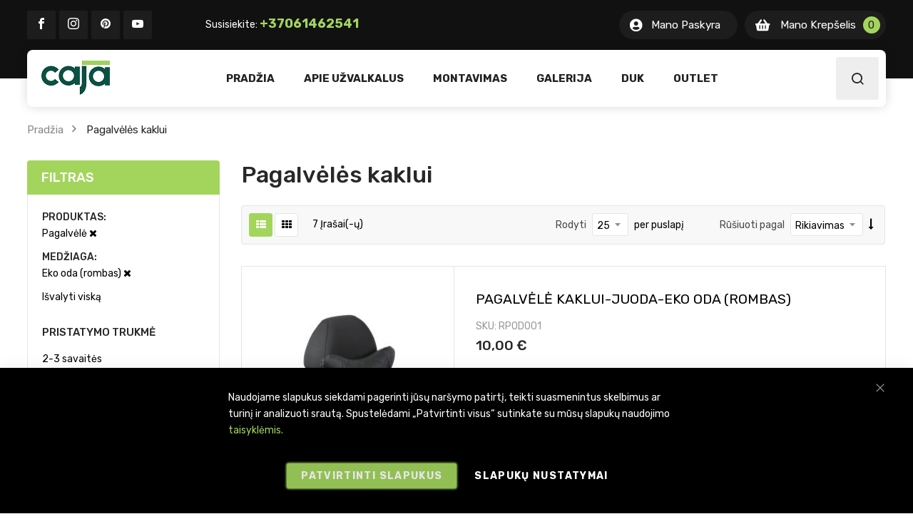

--- FILE ---
content_type: text/html; charset=UTF-8
request_url: https://www.caja.lt/lt/pagalveles-kaklui?material=664&type=1180
body_size: 22400
content:
<!doctype html>
<html lang="lt">
    <head >
        <script>
    var LOCALE = 'lt\u002DLT';
    var BASE_URL = 'https\u003A\u002F\u002Fwww.caja.lt\u002Flt\u002F';
    var require = {
        'baseUrl': 'https\u003A\u002F\u002Fwww.caja.lt\u002Fstatic\u002Fversion1767539972\u002Ffrontend\u002FCaja\u002Fcaja\u002Flt_LT'
    };</script>        
<script>    window.dataLayer = window.dataLayer || [];
    function gtag() { dataLayer.push(arguments) }

    window.amConsentManager = window.amConsentManager || {
        consentStates: {
            denied: 'denied',
            granted: 'granted'
        },
        storageName: 'amConsentMode',
        gdprCookie: {
            cookieGroupName: 'amcookie_allowed',
            allCookiesAllowed: '0'
        },
        defaultConsentTypesData: {"ad_storage":{"default":"0","group":"2"},"analytics_storage":{"default":"0","group":"3"},"ad_user_data":{"default":"0","group":"2"},"ad_personalization":{"default":"0","group":"2"}},
        currentStoreId: 3,
        init: function () {
            this.initStorage();
            this.setDefaultConsent();
        },
        initStorage: function () {
            const persistedConsentTypes = this.getPersistedConsentTypeState();

            if (Object.keys(persistedConsentTypes).length !== 0 && !this.shouldResetConsentState(persistedConsentTypes)) {
                return;
            }

            let consentState = {};
            for (const [type, data] of Object.entries(this.defaultConsentTypesData)) {
                consentState[type] = {
                    group: data.group,
                    status: data.default === '1' ? this.consentStates.granted : this.consentStates.denied
                };
            }

            this.resetAllowedCookiesGroups();
            this.persistConsentTypeState(consentState);
        },
        setDefaultConsent: function () {
            gtag('consent', 'default', this.getPersistedConsentTypeStateForGtag());
        },
        updateConsent: function (consent) {
            const storageConsent = this.getPersistedConsentTypeState();
            const consentState = {...storageConsent, ...consent};

            this.persistConsentTypeState(consentState);
            gtag('consent', 'update', this.getPersistedConsentTypeStateForGtag());
        },
        getConsentTypeStateByGroupIds: function (groups) {
            let consentTypeState = {};

            for (const [type, data] of Object.entries(this.defaultConsentTypesData)) {
                consentTypeState[type] = {
                    group: data.group,
                    status: (groups.includes(data.group) || groups.includes(this.gdprCookie.allCookiesAllowed))
                        ? this.consentStates.granted
                        : this.consentStates.denied
                }
            }

            return consentTypeState;
        },
        persistConsentTypeState: function (consentTypeState) {
            let persistedState = this.getPersistedConsentTypeState(false);
            persistedState[this.currentStoreId] = consentTypeState;
            localStorage.setItem(this.storageName, JSON.stringify(persistedState));
        },
        getPersistedConsentTypeState: function (forCurrentStore = true) {
            let persistedStates = JSON.parse(localStorage.getItem(this.storageName)) ?? {};

            if (forCurrentStore) {
                return persistedStates?.[this.currentStoreId] ?? {};
            }

            return persistedStates;
        },
        getPersistedConsentTypeStateForGtag: function () {
            let consentTypeState = {};
            let persistedState = this.getPersistedConsentTypeState();

            for (const [type, data] of Object.entries(persistedState)) {
                consentTypeState[type] = data.status;
            }

            return consentTypeState;
        },
        shouldResetConsentState: function (persistedConsentTypes) {
            if (Object.keys(persistedConsentTypes).length != Object.keys(this.defaultConsentTypesData).length) {
                return true;
            }

            for (const [type, data] of Object.entries(persistedConsentTypes)) {
                if (data.group !== this.defaultConsentTypesData[type].group) {
                    return true;
                }
            }

            return false;
        },
        resetAllowedCookiesGroups: function () {
            document.cookie = this.gdprCookie.cookieGroupName + '=0;max-age=-1;domain=' + location.hostname
        }
    };

    window.amConsentManager.init();
</script>
<meta charset="utf-8"/>
<meta name="title" content="Pagalvėlės kaklui"/>
<meta name="description" content="Caja.lt asortimente tik aukštos kokybės automobilių sėdynių užvalkalai, pritaikyti pagal kiekvieno automobilio modelį. "/>
<meta name="keywords" content="Sėdynių užvalkalai, automobilių sėdynių užvalkalai, modeliniai sėdynių užvalkalai"/>
<meta name="robots" content="INDEX,FOLLOW"/>
<meta name="viewport" content="width=device-width, minimum-scale=1.0, maximum-scale=1.0, user-scalable=no"/>
<meta name="format-detection" content="telephone=no"/>
<meta http-equiv="X-UA-Compatible" content="IE=edge"/>
<title>Pagalvėlės kaklui</title>
<link  rel="stylesheet" type="text/css"  media="all" href="https://www.caja.lt/static/version1767539972/_cache/merged/abfbc02feb5c2b07da6dbd4aba6dd041.min.css" />
<link  rel="stylesheet" type="text/css"  media="screen and (min-width: 768px)" href="https://www.caja.lt/static/version1767539972/frontend/Caja/caja/lt_LT/css/styles-l.min.css" />
<link  rel="stylesheet" type="text/css"  media="print" href="https://www.caja.lt/static/version1767539972/frontend/Caja/caja/lt_LT/css/print.min.css" />
<link  rel="stylesheet" type="text/css"  rel="stylesheet" type="text/css" href="https://unpkg.com/nanogallery2@2.4.2/dist/css/nanogallery2.min.css" />
<script  type="text/javascript"  src="https://www.caja.lt/static/version1767539972/_cache/merged/77953dcd7f1de54bb0e8bcc6ff8cd916.min.js"></script>
<link  rel="canonical" href="https://www.caja.lt/lt/pagalveles-kaklui" />
<link  rel="icon" type="image/x-icon" href="https://www.caja.lt/media/favicon/stores/3/caja.lt_favicon.png" />
<link  rel="shortcut icon" type="image/x-icon" href="https://www.caja.lt/media/favicon/stores/3/caja.lt_favicon.png" />
<meta name="verify-paysera" content="49506609eaddac6b468771a1a1c0b745">

<meta name="google-site-verification" content="ZZ8T1mvWcoPy-vZBzJpbxpv9tBYOGgBGw0YTfo_U1Sg" />

<!-- Facebook Pixel Code -->
<script>
!function(f,b,e,v,n,t,s)
{if(f.fbq)return;n=f.fbq=function(){n.callMethod?
n.callMethod.apply(n,arguments):n.queue.push(arguments)};
if(!f._fbq)f._fbq=n;n.push=n;n.loaded=!0;n.version='2.0';
n.queue=[];t=b.createElement(e);t.async=!0;
t.src=v;s=b.getElementsByTagName(e)[0];
s.parentNode.insertBefore(t,s)}(window, document,'script',
'https://connect.facebook.net/en_US/fbevents.js');
fbq('init', '2671242043162129');
fbq('track', 'PageView');
</script>
<noscript><img height="1" width="1" style="display:none"
src="https://www.facebook.com/tr?id=2671242043162129&ev=PageView&noscript=1"
/></noscript>
<!-- End Facebook Pixel Code -->

<script>
  window.fbAsyncInit = function() {
    FB.init({
      appId      : '2581472348755018',
      cookie     : true,
      xfbml      : true,
      version    : 'v19.0'
    });
      
    FB.AppEvents.logPageView();   
      
  };

  (function(d, s, id){
     var js, fjs = d.getElementsByTagName(s)[0];
     if (d.getElementById(id)) {return;}
     js = d.createElement(s); js.id = id;
     js.src = "https://connect.facebook.net/en_US/sdk.js";
     fjs.parentNode.insertBefore(js, fjs);
   }(document, 'script', 'facebook-jssdk'));
</script>            <script type="text/x-magento-init">
        {
            "*": {
                "Magento_PageCache/js/form-key-provider": {
                    "isPaginationCacheEnabled":
                        0                }
            }
        }
    </script>

<script>
    window.dataLayer = window.dataLayer || [];
            window.getAmGa4Cookie = function () {
            let cookies = {};
            document.cookie.split(';').forEach(function (el) {
                let [key, value] = el.split('=');
                cookies[key.trim()] = value;
            })

            return cookies['amga4_customer']
                ? decodeURIComponent(cookies['amga4_customer'])
                : '{}';
        };
    
    (function () {
                    /**
             * @var {[Object]}
             */
            const userProperties = JSON.parse(window.getAmGa4Cookie());

            if (userProperties.group) {
                window.dataLayer.push({'customerGroup': userProperties.group});
            }
            if (userProperties.id) {
                window.dataLayer.push({'customerId': userProperties.id});
            }
                /**
         * @var {[Object]}
         */
        const dataToPush = JSON.parse('\u005B\u005D');

        dataToPush.forEach((dataObject) => {
            window.dataLayer.push(dataObject);
        });
    })();
</script>

<!-- Google Tag Manager -->
<script>    function callAmGA4GTM () {
        (function(w,d,s,l,i){w[l]=w[l]||[];w[l].push({'gtm.start':
        new Date().getTime(),event:'gtm.js'});var f=d.getElementsByTagName(s)[0],
        j=d.createElement(s),dl=l!='dataLayer'?'&l='+l:'';j.async=true;j.src=
        'https://www.googletagmanager.com/gtm.js?id='+i+dl;f.parentNode.insertBefore(j,f);
        })(window,document,'script','dataLayer', 'GTM-5QB26R3');
    }
</script><!-- End Google Tag Manager -->
<script>    (function () {
                    callAmGA4GTM();
            })();
</script>

    <link rel="stylesheet" href="https://fonts.googleapis.com/css?family=Rubik:300,400,500,700"/>
<link rel="stylesheet" href="https://www.caja.lt/static/version1767539972/frontend/Sm/autostore/lt_LT/css/config_lt.css"/>

<!--CUSTOM CSS-->
<style>
    .minicart-wrapper .action.showcart.active {
    display: flex;
}
.block-minicart .block-content>.actions a {
border-radius: 3px;
}</style>

<script type="text/javascript">
    require([
        'jquery',
        'jquerypopper',
        'jquerybootstrap',
        'jqueryunveil',
        'yttheme',
        'domReady!'
    ], function ($, Popper) {
                function _runLazyLoad() {
            $("img.lazyload").unveil(0, function () {
                $(this).on('load', function () {
                    this.classList.remove("lazyload");
                });
            });
        }

        _runLazyLoad();
        $(document).on("afterAjaxLazyLoad", function (event) {
            _runLazyLoad();
        });

            });
</script>


<!--CUSTOM JS-->

<script type="text/javascript">
    require([
        'jquery',
        'domReady!'
    ], function ($) {
        if ($('.breadcrumbs').length == 0) {
            $('body').addClass("no-breadcrumbs");
        }
    });

</script>

<!--LISTING CONFIG-->
<style>

    
    @media (min-width: 1200px) {

        .cms-index-index .page.messages,
        .container {
            max-width: 1290px;
        }

        .layout-boxed .page-wrapper {
            max-width: 1320px;
        }

        /*==1 COLUMN==*/
    
        .col1-layout .products.wrapper.products-grid .item {
            width: 25%;
        }

        .col1-layout .products.wrapper.products-grid .item:nth-child(4n+1) {
            clear: both;
        }

        /*==2 COLUMNS==*/
    
        .col2-layout .products.wrapper.products-grid .item {
            width: 33.333333333333%;
        }

        .col2-layout .products.wrapper.products-grid .item:nth-child(3n+1) {
            clear: both;
        }

        /*==3 COLUMNS==*/
    
        .col3-layout .products.wrapper.products-grid .item {
            width: 50%;
        }

        .col3-layout .products.wrapper.products-grid .item:nth-child(2n+1) {
            clear: both;
        }
    }

    @media (min-width: 992px) and (max-width: 1199px) {

        /*==1 COLUMN==*/
    
        .col1-layout .products.wrapper.products-grid .item {
            width: 25%;
        }

        .col1-layout .products.wrapper.products-grid .item:nth-child(4n+1) {
            clear: both;
        }

        /*==2 COLUMNS==*/
    
        .col2-layout .products.wrapper.products-grid .item {
            width: 33.333333333333%;
        }

        .col2-layout .products.wrapper.products-grid .item:nth-child(3n+1) {
            clear: both;
        }

        /*==3 COLUMNS==*/
    
        .col3-layout .products.wrapper.products-grid .item {
            width: 50%;
        }

        .col3-layout .products.wrapper.products-grid .item:nth-child(2n+1) {
            clear: both;
        }
    }

    @media (min-width: 768px) and (max-width: 991px) {

        /*==1 COLUMN==*/
    
        .col1-layout .products.wrapper.products-grid .item {
            width: 33.333333333333%;
        }

        .col1-layout .products.wrapper.products-grid .item:nth-child(3n+1) {
            clear: both;
        }

        /*==2 COLUMNS==*/
    
        .col2-layout .products.wrapper.products-grid .item {
            width: 33.333333333333%;
        }

        .col2-layout .products.wrapper.products-grid .item:nth-child(3n+1) {
            clear: both;
        }

        /*==3 COLUMNS==*/
    
        .col3-layout .products.wrapper.products-grid .item {
            width: 33.333333333333%;
        }

        .col3-layout .products.wrapper.products-grid .item:nth-child(3n+1) {
            clear: both;
        }
    }

    @media (min-width: 481px) and (max-width: 767px) {

        /*==1 COLUMN==*/
    
        .col1-layout .products.wrapper.products-grid .item {
            width: 50%;
        }

        .col1-layout .products.wrapper.products-grid .item:nth-child(2n+1) {
            clear: both;
        }

        /*==2 COLUMNS==*/
    
        .col2-layout .products.wrapper.products-grid .item {
            width: 50%;
        }

        .col2-layout .products.wrapper.products-grid .item:nth-child(2n+1) {
            clear: both;
        }

        /*==3 COLUMNS==*/
    
        .col3-layout .products.wrapper.products-grid .item {
            width: 100%;
        }

        .col3-layout .products.wrapper.products-grid .item:nth-child(1n+1) {
            clear: both;
        }
    }

    @media (max-width: 480px) {

        /*==1 COLUMN==*/
    
        .col1-layout .products.wrapper.products-grid .item {
            width: 100%;
        }

        .col1-layout .products.wrapper.products-grid .item:nth-child(1n+1) {
            clear: both;
        }

        /*==2 COLUMNS==*/
    
        .col2-layout .products.wrapper.products-grid .item {
            width: 100%;
        }

        .col2-layout .products.wrapper.products-grid .item:nth-child(1n+1) {
            clear: both;
        }

        /*==3 COLUMNS==*/
    
        .col3-layout .products.wrapper.products-grid .item {
            width: 100%;
        }

        .col3-layout .products.wrapper.products-grid .item:nth-child(1n+1) {
            clear: both;
        }
    }

</style>
    </head>
    <body data-container="body"
          data-mage-init='{"loaderAjax": {}, "loader": { "icon": "https://www.caja.lt/static/version1767539972/frontend/Caja/caja/lt_LT/images/loader-2.gif"}}'
        id="html-body" class="page-with-filter header-9-style home-10-style footer-7-style layout-full_width  page-products categorypath-pagalveles-kaklui category-pagalveles-kaklui catalog-category-view page-layout-2columns-left">
            
            
        <script>
            !function(f,b,e,v,n,t,s){if(f.fbq)return;n=f.fbq=function(){n.callMethod?
                n.callMethod.apply(n,arguments):n.queue.push(arguments)};if(!f._fbq)f._fbq=n;
                n.push=n;n.loaded=!0;n.version='2.0';n.queue=[];
                t=b.createElement(e);t.async=!0;t.src=v;s=b.getElementsByTagName(e)[0];
                s.parentNode.insertBefore(t,s)}(window,
                document,'script','https://connect.facebook.net/en_US/fbevents.js');
        </script>

                    <script type="text/x-magento-init">
            {
            "*": {
                "Amasty_GdprFrontendUi/js/facebook-pixel": {
                    "callMethod": "init",
                    "arguments": "2671242043162129"
                    }
                }
            }
           </script>
                <!-- Facebook Pixel Code -->
        <noscript>
            <img height="1" width="1" style="display:none" alt="Facebook Pixel"
                 src="https://www.facebook.com/tr?id=2671242043162129&ev=PageView&noscript=1"
            />
        </noscript>
        <!-- End Facebook Pixel Code -->
                            <script type="text/x-magento-init">
            {
            "*": {
                "Amasty_GdprFrontendUi/js/facebook-pixel": {
                    "callMethod": "track",
                    "arguments": "PageView"
                    }
                }
            }
           </script>
            
<script type="text/x-magento-init">
    {
        "*": {
            "Magento_PageBuilder/js/widget-initializer": {
                "config": {"[data-content-type=\"slider\"][data-appearance=\"default\"]":{"Magento_PageBuilder\/js\/content-type\/slider\/appearance\/default\/widget":false},"[data-content-type=\"map\"]":{"Magento_PageBuilder\/js\/content-type\/map\/appearance\/default\/widget":false},"[data-content-type=\"row\"]":{"Magento_PageBuilder\/js\/content-type\/row\/appearance\/default\/widget":false},"[data-content-type=\"tabs\"]":{"Magento_PageBuilder\/js\/content-type\/tabs\/appearance\/default\/widget":false},"[data-content-type=\"slide\"]":{"Magento_PageBuilder\/js\/content-type\/slide\/appearance\/default\/widget":{"buttonSelector":".pagebuilder-slide-button","showOverlay":"hover","dataRole":"slide"}},"[data-content-type=\"banner\"]":{"Magento_PageBuilder\/js\/content-type\/banner\/appearance\/default\/widget":{"buttonSelector":".pagebuilder-banner-button","showOverlay":"hover","dataRole":"banner"}},"[data-content-type=\"buttons\"]":{"Magento_PageBuilder\/js\/content-type\/buttons\/appearance\/inline\/widget":false},"[data-content-type=\"products\"][data-appearance=\"carousel\"]":{"Magento_PageBuilder\/js\/content-type\/products\/appearance\/carousel\/widget":false}},
                "breakpoints": {"desktop":{"label":"Desktop","stage":true,"default":true,"class":"desktop-switcher","icon":"Magento_PageBuilder::css\/images\/switcher\/switcher-desktop.svg","conditions":{"min-width":"1024px"},"options":{"products":{"default":{"slidesToShow":"5"}}}},"tablet":{"conditions":{"max-width":"1024px","min-width":"768px"},"options":{"products":{"default":{"slidesToShow":"4"},"continuous":{"slidesToShow":"3"}}}},"mobile":{"label":"Mobile","stage":true,"class":"mobile-switcher","icon":"Magento_PageBuilder::css\/images\/switcher\/switcher-mobile.svg","media":"only screen and (max-width: 768px)","conditions":{"max-width":"768px","min-width":"640px"},"options":{"products":{"default":{"slidesToShow":"3"}}}},"mobile-small":{"conditions":{"max-width":"640px"},"options":{"products":{"default":{"slidesToShow":"2"},"continuous":{"slidesToShow":"1"}}}}}            }
        }
    }
</script>

<div class="cookie-status-message" id="cookie-status">
    The store will not work correctly when cookies are disabled.</div>
<script type="text&#x2F;javascript">document.querySelector("#cookie-status").style.display = "none";</script>
<script type="text/x-magento-init">
    {
        "*": {
            "cookieStatus": {}
        }
    }
</script>

<script type="text/x-magento-init">
    {
        "*": {
            "mage/cookies": {
                "expires": null,
                "path": "\u002F",
                "domain": ".www.caja.lt",
                "secure": true,
                "lifetime": "3600"
            }
        }
    }
</script>
    <noscript>
        <div class="message global noscript">
            <div class="content">
                <p>
                    <strong>JavaScript seems to be disabled in your browser.</strong>
                    <span>
                        For the best experience on our site, be sure to turn on Javascript in your browser.                    </span>
                </p>
            </div>
        </div>
    </noscript>

<script>
    window.cookiesConfig = window.cookiesConfig || {};
    window.cookiesConfig.secure = true;
</script><script>    require.config({
        map: {
            '*': {
                wysiwygAdapter: 'mage/adminhtml/wysiwyg/tiny_mce/tinymceAdapter'
            }
        }
    });</script><script>    require.config({
        paths: {
            googleMaps: 'https\u003A\u002F\u002Fmaps.googleapis.com\u002Fmaps\u002Fapi\u002Fjs\u003Fv\u003D3\u0026key\u003D'
        },
        config: {
            'Magento_PageBuilder/js/utils/map': {
                style: '',
            },
            'Magento_PageBuilder/js/content-type/map/preview': {
                apiKey: '',
                apiKeyErrorMessage: 'You\u0020must\u0020provide\u0020a\u0020valid\u0020\u003Ca\u0020href\u003D\u0027https\u003A\u002F\u002Fwww.caja.lt\u002Flt\u002Fadminhtml\u002Fsystem_config\u002Fedit\u002Fsection\u002Fcms\u002F\u0023cms_pagebuilder\u0027\u0020target\u003D\u0027_blank\u0027\u003EGoogle\u0020Maps\u0020API\u0020key\u003C\u002Fa\u003E\u0020to\u0020use\u0020a\u0020map.'
            },
            'Magento_PageBuilder/js/form/element/map': {
                apiKey: '',
                apiKeyErrorMessage: 'You\u0020must\u0020provide\u0020a\u0020valid\u0020\u003Ca\u0020href\u003D\u0027https\u003A\u002F\u002Fwww.caja.lt\u002Flt\u002Fadminhtml\u002Fsystem_config\u002Fedit\u002Fsection\u002Fcms\u002F\u0023cms_pagebuilder\u0027\u0020target\u003D\u0027_blank\u0027\u003EGoogle\u0020Maps\u0020API\u0020key\u003C\u002Fa\u003E\u0020to\u0020use\u0020a\u0020map.'
            },
        }
    });</script><script>
    require.config({
        shim: {
            'Magento_PageBuilder/js/utils/map': {
                deps: ['googleMaps']
            }
        }
    });</script>
<!-- Google Tag Manager (noscript) -->
<noscript>
    <iframe src="https://www.googletagmanager.com/ns.html?id=GTM-5QB26R3"
            height="0" width="0" style="display:none;visibility:hidden"></iframe>
</noscript>
<!-- End Google Tag Manager (noscript) -->

<script type="text/x-magento-init">
    {
        "*": {
            "Amasty_GA4/js/event/ajax-observer": {}
        }
    }
</script>

<script type="text/x-magento-init">
    {
        "*": {
            "Amasty_GA4/js/event/product/wishlist": {}
        }
    }
</script>

    <script>
        window.isGdprCookieEnabled = true;

        require(['Amasty_GdprFrontendUi/js/modal-show'], function (modalConfigInit) {
            modalConfigInit({"isDeclineEnabled":0,"barLocation":0,"policyText":"Naudojame slapukus siekdami pagerinti j\u016bs\u0173 nar\u0161ymo patirt\u012f, teikti suasmenintus skelbimus ar turin\u012f ir analizuoti sraut\u0105. Spustel\u0117dami \u201ePatvirtinti visus\u201c sutinkate su m\u016bs\u0173 slapuk\u0173 naudojimo <a href=\"privatumo-politika\" title=\"Privatumo politika\" target=\"_blank\">taisykl\u0117mis.<\/a>\r\n","firstShowProcess":"0","cssConfig":{"backgroundColor":"#000000","policyTextColor":"#FFFFFF","textColor":null,"titleColor":null,"linksColor":"#A3D55D","acceptBtnColor":"#A3D55D","acceptBtnColorHover":"#A3D55D","acceptBtnTextColor":null,"acceptBtnTextColorHover":null,"acceptBtnOrder":"1","allowBtnTextColor":null,"allowBtnTextColorHover":null,"allowBtnColor":"#000000","allowBtnColorHover":"#000000","allowBtnOrder":"2","declineBtnTextColorHover":null,"declineBtnColorHover":"#000000","declineBtnTextColor":null,"declineBtnColor":"#000000","declineBtnOrder":"1"},"isPopup":false,"isModal":false,"className":"amgdprjs-bar-template","buttons":[{"label":"Patvirtinti slapukus","dataJs":"accept","class":"-allow -save","action":"allowCookies"},{"label":"Slapuk\u0173 nustatymai","dataJs":"settings","class":"-settings"}],"template":"<div role=\"alertdialog\"\n     tabindex=\"-1\"\n     class=\"modal-popup _show amgdprcookie-bar-container <% if (data.isPopup) { %>-popup<% } %>\" data-amcookie-js=\"bar\">\n    <span tabindex=\"0\" class=\"amgdprcookie-focus-guard\" data-focus-to=\"last\"><\/span>\n    <button class=\"action-close\" data-amcookie-js=\"close-cookiebar\" type=\"button\">\n        <span data-bind=\"i18n: 'Close'\"><\/span>\n    <\/button>\n    <div class=\"amgdprcookie-bar-block\">\n        <div class=\"amgdprcookie-policy\"><%= data.policyText %><\/div>\n        <div class=\"amgdprcookie-buttons-block\">\n            <% _.each(data.buttons, function(button) { %>\n            <button class=\"amgdprcookie-button <%= button.class %>\" disabled data-amgdprcookie-js=\"<%= button.dataJs %>\"><%= button.label %><\/button>\n            <% }); %>\n        <\/div>\n    <\/div>\n    <span tabindex=\"0\" class=\"amgdprcookie-focus-guard\" data-focus-to=\"first\"><\/span>\n<\/div>\n\n<style>\n    <% if(css.backgroundColor){ %>\n    .amgdprcookie-bar-container {\n        background-color: <%= css.backgroundColor %>\n    }\n    <% } %>\n    <% if(css.policyTextColor){ %>\n    .amgdprcookie-bar-container .amgdprcookie-policy {\n        color: <%= css.policyTextColor %>;\n    }\n    <% } %>\n    <% if(css.textColor){ %>\n    .amgdprcookie-bar-container .amgdprcookie-text {\n        color: <%= css.textColor %>;\n    }\n    <% } %>\n    <% if(css.titleColor){ %>\n    .amgdprcookie-bar-container .amgdprcookie-header {\n        color: <%= css.titleColor %>;\n    }\n    <% } %>\n    <% if(css.linksColor){ %>\n    .amgdprcookie-bar-container .amgdprcookie-link,\n    .amgdprcookie-bar-container .amgdprcookie-policy a {\n        color: <%= css.linksColor %>;\n    }\n    <% } %>\n    <% if(css.acceptBtnOrder || css.acceptBtnColor || css.acceptBtnTextColor){ %>\n    .amgdprcookie-bar-container .amgdprcookie-button.-save {\n        <% if(css.acceptBtnOrder) { %>order: <%= css.acceptBtnOrder %>; <% } %>\n        <% if(css.acceptBtnColor) { %>\n            background-color: <%= css.acceptBtnColor %>;\n            border-color: <%= css.acceptBtnColor %>;\n        <% } %>\n        <% if(css.acceptBtnTextColor) { %>color: <%= css.acceptBtnTextColor %>; <% } %>\n    }\n    <% } %>\n    <% if(css.acceptBtnColorHover || css.acceptBtnTextColorHover){ %>\n    .amgdprcookie-bar-container .amgdprcookie-button.-save:hover {\n        <% if(css.acceptBtnColorHover) { %>\n            background-color: <%= css.acceptBtnColorHover %>;\n            border-color: <%= css.acceptBtnColorHover %>;\n        <% } %>\n        <% if(css.acceptBtnTextColorHover) { %> color: <%= css.acceptBtnTextColorHover %>; <% } %>\n    }\n    <% } %>\n    <% if(css.allowBtnOrder || css.allowBtnColor || css.allowBtnTextColor){ %>\n    .amgdprcookie-bar-container .amgdprcookie-button.-settings {\n        <% if(css.allowBtnOrder) { %> order: <%= css.allowBtnOrder %>; <% } %>\n        <% if(css.allowBtnColor) { %>\n            background-color: <%= css.allowBtnColor %>;\n            border-color: <%= css.allowBtnColor %>;\n        <% } %>\n        <% if(css.allowBtnTextColor) { %> color: <%= css.allowBtnTextColor %>; <% } %>\n    }\n    <% } %>\n    <% if(css.allowBtnColorHover || css.allowBtnTextColorHover){ %>\n    .amgdprcookie-bar-container .amgdprcookie-button.-settings:hover {\n        <% if(css.allowBtnColorHover) { %>\n            background-color: <%= css.allowBtnColorHover %>;\n            border-color: <%= css.allowBtnColorHover %>;\n        <% } %>\n        <% if(css.allowBtnTextColorHover) { %> color: <%= css.allowBtnTextColorHover %>; <% } %>\n    }\n    <% } %>\n    <% if(css.declineBtnOrder || css.declineBtnColor || css.declineBtnTextColor){ %>\n    .amgdprcookie-bar-container .amgdprcookie-button.-decline {\n        <% if(css.declineBtnOrder) { %> order: <%= css.declineBtnOrder %>; <% } %>\n        <% if(css.declineBtnColor) { %>\n            background-color: <%= css.declineBtnColor %>;\n            border-color: <%= css.declineBtnColor %>;\n        <% } %>\n        <% if(css.declineBtnTextColor) { %> color: <%= css.declineBtnTextColor %>; <% } %>\n    }\n    <% } %>\n    <% if(css.declineBtnColorHover || css.declineBtnTextColorHover){ %>\n    .amgdprcookie-bar-container .amgdprcookie-button.-decline:hover {\n        <% if(css.declineBtnColorHover) { %>\n            background-color: <%= css.declineBtnColorHover %>;\n            border-color: <%= css.declineBtnColorHover %>;\n        <% } %>\n        <% if(css.declineBtnTextColorHover) { %> color: <%= css.declineBtnTextColorHover %>; <% } %>\n    }\n    <% } %>\n<\/style>\n"});
        });
    </script>
    <script type="text/x-magento-init">
        {
            "*": {
                "Magento_Ui/js/core/app": {"components":{"gdpr-cookie-modal":{"cookieText":"Naudojame slapukus siekdami pagerinti j\u016bs\u0173 nar\u0161ymo patirt\u012f, teikti suasmenintus skelbimus ar turin\u012f ir analizuoti sraut\u0105. Spustel\u0117dami \u201ePatvirtinti visus\u201c sutinkate su m\u016bs\u0173 slapuk\u0173 naudojimo <a href=\"privatumo-politika\" title=\"Privatumo politika\" target=\"_blank\">taisykl\u0117mis.<\/a>\r\n","firstShowProcess":"0","acceptBtnText":null,"declineBtnText":null,"settingsBtnText":null,"isDeclineEnabled":0,"component":"Amasty_GdprFrontendUi\/js\/cookies","children":{"gdpr-cookie-settings-modal":{"component":"Amasty_GdprFrontendUi\/js\/modal\/cookie-settings","settings":{"backgroundColor":"#FFFFFF","groupLinksColor":"#A3D55D","doneButtonColor":"#A3D55D","doneButtonTextColorHover":"#A3D55D"}}}}}}            }
        }
    </script>
    <!-- ko scope: 'gdpr-cookie-modal' -->
        <!--ko template: getTemplate()--><!-- /ko -->
    <!-- /ko -->
    <style>
        .amgdprjs-bar-template {
            z-index: 15;
                    bottom: 0;
                }
    </style>

<div class="page-wrapper"><header class="page-header"><div data-bind="scope: 'amasty-shipbar-top'">
    <!-- ko template: getTemplate() --><!-- /ko -->
    <script type="text/x-magento-init">
        {
            "*": {
                "Magento_Ui/js/core/app": {"components":{"amasty-shipbar-top":{"component":"Amasty_ShippingBar\/js\/bar","currencySymbol":"\u20ac"}}}            }
        }
    </script>
</div>
</header>
<div class="header-container header-style-24">
    <div class="header-top">
        <div class="container">
            <div class="top-content clearfix">
                <div class="top-l">
                    <div data-content-type="html" data-appearance="default" data-element="main" data-decoded="true"><div class="social-block-list">
    <ul>
    <li class="fb"><a href="https://www.facebook.com/CajaLT/"> <span class="icon-facebook1"><span class="hidden">Facebook</span></span> </a></li>
    <li class="tw"><a href="https://www.instagram.com/caja.lt/"> <span class="icon-instagram"><span class="hidden">Instagram</span></span> </a></li>
    <li class="pi"><a href="https://www.pinterest.com/cajalt/"> <span class="icon-pinterest"><span class="hidden">Pinterest</span></span> </a></li>
    <li class="yo"><a href="https://www.youtube.com/channel/UCgvM-iil0EGdBLuSUGlXNQQ"> <span class="icon-youtube"><span class="hidden">Youtube</span></span> </a></li>
    </ul>
    </div></div>                    <div data-content-type="html" data-appearance="default" data-element="main" data-decoded="true"><div class="call-free-header">
    Susisiekite: <a href="tel:+37061462541">+37061462541</a>
    </div></div>                </div>

                <div class="top-r">
                    <div class="language-currency">
                       <div class="language-wrapper">
</div>                                            </div>

                    <div class="header-block account-block">
                        <a href="https://www.caja.lt/lt/customer/account/">Mano Paskyra</a>

                        <div class="header-dropdown">
                            <div class="customer-links" data-move="customer-mobile">
                                <ul class="header links"><li class="link authorization-link" data-label="arba">
    <a href="https://www.caja.lt/lt/customer/account/login/"        >Prisijungti</a>
</li>
<li><a href="https://www.caja.lt/lt/customer/account/create/" id="idQypqHcn0" >Sukurti paskyrą</a></li></ul>                            </div>
                        </div>
                    </div>

                    <div class="minicart-header" data-move="minicart-mobile">
                        <div class="cart-wrapper">
<div data-block="minicart" class="minicart-wrapper">
    <a class="action showcart" href="https://www.caja.lt/lt/checkout/cart/"
       data-bind="scope: 'minicart_content'">
        <span class="text">
            <span class="cart-label">Mano Krepšelis</span>

            <span class="counter-label">
			<!-- ko if: getCartParam('summary_count') -->
                <!-- ko text: getCartParam('summary_count') --><!-- /ko -->
                <!-- ko i18n: 'items' --><!-- /ko -->
                <!-- /ko -->

                <!-- ko ifnot: getCartParam('summary_count') -->
                <!-- ko i18n: '0 item' --><!-- /ko -->
                <!-- /ko -->
            </span>
        </span>
        <span class="counter qty empty"
              data-bind="css: { empty: !!getCartParam('summary_count') == false && !isLoading() },
               blockLoader: isLoading">
             <!-- ko if: getCartParam('summary_count') -->
            <span class="counter-number"><!-- ko text: getCartParam('summary_count') --><!-- /ko --></span>
            <!-- /ko -->

            <!-- ko ifnot: getCartParam('summary_count') -->
				<span class="counter-number">0</span>
            <!-- /ko -->
            <span class="counter-label">
            <!-- ko if: getCartParam('summary_count') -->
                <!-- ko text: getCartParam('summary_count') --><!-- /ko -->
                <!-- ko i18n: 'items' --><!-- /ko -->
                <!-- /ko -->

                <!-- ko ifnot: getCartParam('summary_count') -->
                <!-- ko i18n: '0' --><!-- /ko -->
                <!-- ko i18n: 'item' --><!-- /ko -->
                <!-- /ko -->
            </span>

            <!-- ko if: getCartParam('summary_count') -->
            <span class="price-minicart">
                <!-- ko foreach: getRegion('subtotalContainer') -->
                <!-- ko template: getTemplate() --><!-- /ko -->
                <!-- /ko -->
            </span>
            <!-- /ko -->

            <!-- ko ifnot: getCartParam('summary_count') -->
            <span class="price-minicart">
                <div class="subtotal">
                    <div class="amount price-container">
                        <span class="price-wrapper">
                            <span class="price">0,00 €</span>
                        </span>
                    </div>
                </div>
            </span>
            <!-- /ko -->
        </span>
    </a>
            <div class="block block-minicart"
             data-role="dropdownDialog"
             data-mage-init='{"dropdownDialog":{
                "appendTo":"[data-block=minicart]",
                "triggerTarget":".showcart",
                "timeout": "2000",
                "closeOnMouseLeave": false,
                "closeOnEscape": true,
                "triggerClass":"active",
                "parentClass":"active",
                "buttons":[]}}'>
            <div id="minicart-content-wrapper" data-bind="scope: 'minicart_content'">
                <!-- ko template: getTemplate() --><!-- /ko -->
            </div>
                    </div>
        <script>window.checkout = {"shoppingCartUrl":"https:\/\/www.caja.lt\/lt\/checkout\/cart\/","checkoutUrl":"https:\/\/www.caja.lt\/lt\/checkout\/","updateItemQtyUrl":"https:\/\/www.caja.lt\/lt\/checkout\/sidebar\/updateItemQty\/","removeItemUrl":"https:\/\/www.caja.lt\/lt\/checkout\/sidebar\/removeItem\/","imageTemplate":"Magento_Catalog\/product\/image_with_borders","baseUrl":"https:\/\/www.caja.lt\/lt\/","minicartMaxItemsVisible":3,"websiteId":"2","maxItemsToDisplay":10,"storeId":"3","storeGroupId":"2","agreementIds":["1"],"customerLoginUrl":"https:\/\/www.caja.lt\/lt\/customer\/account\/login\/","isRedirectRequired":false,"autocomplete":"off","captcha":{"user_login":{"isCaseSensitive":false,"imageHeight":50,"imageSrc":"","refreshUrl":"https:\/\/www.caja.lt\/lt\/captcha\/refresh\/","isRequired":false,"timestamp":1768795597}}}</script>    <script type="text/x-magento-init">
    {
        "[data-block='minicart']": {
            "Magento_Ui/js/core/app": {"components":{"minicart_content":{"children":{"subtotal.container":{"children":{"subtotal":{"children":{"subtotal.totals":{"config":{"display_cart_subtotal_incl_tax":1,"display_cart_subtotal_excl_tax":0,"template":"Magento_Tax\/checkout\/minicart\/subtotal\/totals"},"children":{"subtotal.totals.msrp":{"component":"Magento_Msrp\/js\/view\/checkout\/minicart\/subtotal\/totals","config":{"displayArea":"minicart-subtotal-hidden","template":"Magento_Msrp\/checkout\/minicart\/subtotal\/totals"}}},"component":"Magento_Tax\/js\/view\/checkout\/minicart\/subtotal\/totals"}},"component":"uiComponent","config":{"template":"Magento_Checkout\/minicart\/subtotal"}}},"component":"uiComponent","config":{"displayArea":"subtotalContainer"}},"item.renderer":{"component":"Magento_Checkout\/js\/view\/cart-item-renderer","config":{"displayArea":"defaultRenderer","template":"Magento_Checkout\/minicart\/item\/default"},"children":{"item.image":{"component":"Magento_Catalog\/js\/view\/image","config":{"template":"Magento_Catalog\/product\/image","displayArea":"itemImage"}},"checkout.cart.item.price.sidebar":{"component":"uiComponent","config":{"template":"Magento_Checkout\/minicart\/item\/price","displayArea":"priceSidebar"}}}},"extra_info":{"component":"uiComponent","config":{"displayArea":"extraInfo"}},"promotion":{"component":"uiComponent","config":{"displayArea":"promotion"}}},"config":{"itemRenderer":{"default":"defaultRenderer","simple":"defaultRenderer","virtual":"defaultRenderer"},"template":"Magento_Checkout\/minicart\/content"},"component":"Magento_Checkout\/js\/view\/minicart"}},"types":[]}        },
        "*": {
            "Magento_Ui/js/block-loader": "https\u003A\u002F\u002Fwww.caja.lt\u002Fstatic\u002Fversion1767539972\u002Ffrontend\u002FCaja\u002Fcaja\u002Flt_LT\u002Fimages\u002Floader\u002D1.gif"
        }
    }


    </script>
</div>
</div>                    </div>
                </div>
            </div>
        </div>
    </div>

    <div class="header-bottom ontop-element">
        <div class="container">
            <div class="hd-bottom-content clearfix">
                <div class="b-content">
					<div class="navigation-mobile-container">
                         

<!--COLLAPSE-->

<!--SIDEBAR-->
    <div class="nav-mobile-container sidebar-type">
        <div class="btn-mobile">
            <a id="sidebar-button" class="button-mobile sidebar-nav" title="Kategorijos"><i
                        class="fa fa-bars"></i><span class="hidden">Kategorijos</span></a>
        </div>

                    <nav id="navigation-mobile" class="navigation-mobile"></nav>
            <script type="text/javascript">
                require([
                    'jquery'
                ], function ($) {
                    $('#sidebar-button').click(function () {
                        $('body').toggleClass('navbar-active');
                        $(this).toggleClass('active');
                    });
                });
            </script>
        
    </div>

    <script type="text/javascript">
        require([
            'jquery'
        ], function ($) {
            $('.btn-submobile').click(function () {
                $(this).prev().slideToggle(200);
                $(this).toggleClass('btnsub-active');
                $(this).parent().toggleClass('parent-active');
            });

            function cloneMegaMenu() {
                var breakpoints = 991;
               
				
                var doc_width = $(window).width();
                if (doc_width <= breakpoints) {
                    var horizontalMegamenu = $('.sm_megamenu_wrapper_horizontal_menu .horizontal-type');
                    var verticalMegamenu = $('.sm_megamenu_wrapper_vertical_menu .vertical-type');
                    $('#navigation-mobile').append(horizontalMegamenu);
                    $('#navigation-mobile').append(verticalMegamenu);
                } else {
                    var horizontalMegamenu = $('#navigation-mobile .horizontal-type');
                    var verticalMegamenu = $('#navigation-mobile .vertical-type');
                    $('.sm_megamenu_wrapper_horizontal_menu .sambar-inner .mega-content').append(horizontalMegamenu);
                    $('.sm_megamenu_wrapper_vertical_menu .sambar-inner .mega-content').append(verticalMegamenu);
                }
            }

            cloneMegaMenu();

            $(window).resize(function () {
                cloneMegaMenu();
            });

        });
    </script>
                    </div>
                    <div class="logo-container">
                        <div class="logo-wrapper">
            <h2 class="logo-content">
            
            <strong class="text-logo">
                Caja            </strong>
            <strong class="logo">
                <a class="logo" href="https://www.caja.lt/lt/" title="Caja">
                    <img src="https://www.caja.lt/media/logo/stores/3/Caja-logo-big.png"
                         title="Caja"
                         alt="Caja"
                        width="179"                        height="48"                    />

                </a>
            </strong>
                </h2>
</div>

                    </div>

                    <div class="desktop-menu">
                        <div data-content-type="html" data-appearance="default" data-element="main" data-decoded="true">                <nav class="sm_megamenu_wrapper_horizontal_menu sambar" id="sm_megamenu_menu696dadcd16c12" data-sam="11969968231768795597">
        <div class="sambar-inner">
            <div class="mega-content">
                <ul class="horizontal-type sm-megamenu-hover sm_megamenu_menu sm_megamenu_menu_black" data-jsapi="on">

                                                                    <li class="other-toggle 							sm_megamenu_lv1 sm_megamenu_drop parent    ">
                            <a class="sm_megamenu_head sm_megamenu_drop " href="https://www.caja.lt/" id="sm_megamenu_136">
                                                                    <span class="sm_megamenu_icon sm_megamenu_nodesc">
														                                        <span class="sm_megamenu_title">Pradžia</span>
																			</span>
                            </a>
                                                                                                                                        </li><li class="other-toggle 							sm_megamenu_lv1 sm_megamenu_drop parent    ">
                            <a class="sm_megamenu_head sm_megamenu_drop " href="https://www.caja.lt/lt/informacija/apie-uzvalkalus" id="sm_megamenu_137">
                                                                    <span class="sm_megamenu_icon sm_megamenu_nodesc">
														                                        <span class="sm_megamenu_title">Apie užvalkalus</span>
																			</span>
                            </a>
                                                                                                                                        </li><li class="other-toggle 							sm_megamenu_lv1 sm_megamenu_drop parent    ">
                            <a class="sm_megamenu_head sm_megamenu_drop " href="https://www.caja.lt/lt/informacija/montavimas" id="sm_megamenu_138">
                                                                    <span class="sm_megamenu_icon sm_megamenu_nodesc">
														                                        <span class="sm_megamenu_title">Montavimas</span>
																			</span>
                            </a>
                                                                                                                                        </li><li class="other-toggle 							sm_megamenu_lv1 sm_megamenu_drop parent    ">
                            <a class="sm_megamenu_head sm_megamenu_drop " href="https://www.caja.lt/lt/galerija" id="sm_megamenu_139">
                                                                    <span class="sm_megamenu_icon sm_megamenu_nodesc">
														                                        <span class="sm_megamenu_title">Galerija</span>
																			</span>
                            </a>
                                                                                                                                        </li><li class="other-toggle 							sm_megamenu_lv1 sm_megamenu_drop parent    ">
                            <a class="sm_megamenu_head sm_megamenu_drop " href="https://www.caja.lt/lt/catalog/category/view/s/faq/id/249/" id="sm_megamenu_140">
                                                                    <span class="sm_megamenu_icon sm_megamenu_nodesc">
														                                        <span class="sm_megamenu_title">DUK</span>
																			</span>
                            </a>
                                                                                                                                        </li><li class="other-toggle 							sm_megamenu_lv1 sm_megamenu_drop parent    ">
                            <a class="sm_megamenu_head sm_megamenu_drop " href="https://www.caja.lt/lt/outlet" id="sm_megamenu_141">
                                                                    <span class="sm_megamenu_icon sm_megamenu_nodesc">
														                                        <span class="sm_megamenu_title">Outlet</span>
																			</span>
                            </a>
                                                                                                        </li></ul>
            </div>
                    </div>
    </nav>

<script type="text/javascript">
    require(["jquery", "mage/template"], function ($) {
        var menu_width = $('.sm_megamenu_wrapper_horizontal_menu').width();
        $('.sm_megamenu_wrapper_horizontal_menu .sm_megamenu_menu > li > div').each(function () {
            $this = $(this);
            var lv2w = $this.width();
            var lv2ps = $this.position();
            var lv2psl = $this.position().left;
            var sw = lv2w + lv2psl;
            if (sw > menu_width) {
                $this.css({'right': '0'});
            }
        });
        var _item_active = $('div.sm_megamenu_actived');
        if (_item_active.length) {
            _item_active.each(function () {
                var _self = $(this), _parent_active = _self.parents('.sm_megamenu_title'),
                    _level1 = _self.parents('.sm_megamenu_lv1');
                if (_parent_active.length) {
                    _parent_active.each(function () {
                        if (!$(this).hasClass('sm_megamenu_actived'))
                            $(this).addClass('sm_megamenu_actived');
                    });
                }

                if (_level1.length && !_level1.hasClass('sm_megamenu_actived')) {
                    _level1.addClass('sm_megamenu_actived');
                }
            });
        }


        $(".home-item-parent > a").attr("href", "https://www.caja.lt/lt/");


    });
</script>
</div>                    </div>
					
                    <div class="search-container">
                       <div class="search-wrapper"><div class="block-search">
<div class="block-content">
    <form class="form minisearch" id="search_mini_form" action="https://www.caja.lt/lt/catalogsearch/result/" method="get">
        <div class="field search">
            <div class="control">
                <input id="search"
                       data-mage-init='{"quickSearch":{
							"formSelector":"#search_mini_form",
							"url":"https://www.caja.lt/lt/search/ajax/suggest/",
							"destinationSelector":"#search_autocomplete"}
					   }'
                       type="text"
                       name="q"
                       onfocus="if(this.value=='Ieškoti') this.value='';"
                       onblur="if(this.value=='') this.value='Ieškoti';"
                       value="Ieškoti"
                       class="input-text"
                       maxlength="128"
                       role="combobox"
                       aria-haspopup="false"
                       aria-autocomplete="both"
                       autocomplete="off"/>
                <div id="search_autocomplete" class="search-autocomplete"></div>
                <div class="nested">
    <a class="action advanced" href="https://www.caja.lt/lt/catalogsearch/advanced/" data-action="advanced-search">
        Išplėstinė paieška    </a>
</div>
            </div>
        </div>
        <div class="actions">
            <button type="submit" title="Ieškoti" class="action search">
				<span>Ieškoti</span>
            </button>
        </div>
    </form>
</div>
</div>
</div>                    </div>
                </div>
            </div>
        </div>
    </div>
</div>

    <div class="breadcrumbs">
        <div class="container">
            <ul class="items">
                                    <li class="item home">
                                                    <a href="https://www.caja.lt/lt/" title="Grįžti į pradinį puslapį">
                                Pradžia                            </a>
                                            </li>
                                    <li class="item category220">
                                                    <strong>Pagalvėlės kaklui</strong>
                                            </li>
                            </ul>
        </div>
    </div>
<a id="yt-totop-fix" href="javascript:void(0)" title="Go to Top"></a><main id="maincontent" class="page-main"><a id="contentarea" tabindex="-1"></a>
<div class="columns col2-layout"><div class="container"><div class="row-content"><div class="col-sidebar"><div class="sidebar sidebar-main">
    <div class="block filter" data-mage-init='{
    "collapsible":{
        "collapsible": true,
        "openedState": "active",
        "closedState": "inactive",
        "active": true,
        "animate": 200
    }}'>
        <div class="block-title filter-title" data-role="title">
            <strong>Filtras</strong>
        </div>

        <div class="block-content filter-content" data-role="content">
            <div class="filter-current">
    <strong class="block-subtitle filter-current-subtitle"
            role="heading"
            aria-level="2"
            data-count="2">Now Shopping by</strong>
    <ol class="items">
                    <li class="item">
                <span class="filter-label">Produktas</span>
                <span class="filter-value">Pagalvėlė</span>
                                    <a class="action remove" href="https://www.caja.lt/lt/pagalveles-kaklui?material=664"
                       title="Pa&#x0161;alinti Produktas&#x20;Pagalv&#x0117;l&#x0117;">
                        <span>Pašalinti šią prekę</span>
                    </a>
                            </li>
                    <li class="item">
                <span class="filter-label">Medžiaga</span>
                <span class="filter-value">Eko oda (rombas)</span>
                                    <a class="action remove" href="https://www.caja.lt/lt/pagalveles-kaklui?type=1180"
                       title="Pa&#x0161;alinti Med&#x017E;iaga&#x20;Eko&#x20;oda&#x20;&#x28;rombas&#x29;">
                        <span>Pašalinti šią prekę</span>
                    </a>
                            </li>
            </ol>
</div>

                            <div class="block-actions filter-actions">
                    <a href="https://www.caja.lt/lt/pagalveles-kaklui" class="action clear filter-clear"><span>Išvalyti viską</span></a>
                </div>
                                                                        <strong role="heading" aria-level="2" class="block-subtitle filter-subtitle">Shopping Options</strong>
                    <dl class="filter-options" id="narrow-by-list">
                                                                                                                <dt role="heading" aria-level="3" class="filter-options-title">Pristatymo trukmė</dt>
                        <dd class="filter-options-content">
    <ol class="items">
                    <li class="my item">
                                    <a href="https://www.caja.lt/lt/pagalveles-kaklui?leveringstid=412&amp;material=664&amp;type=1180">
                        2-3 savaitės                                            </a>
                            </li>
                    <li class="my item">
                                    <a href="https://www.caja.lt/lt/pagalveles-kaklui?leveringstid=764&amp;material=664&amp;type=1180">
                        1-2 d.d.                                             </a>
                            </li>
            </ol>
</dd>
                                                                                                                                                                                            <dt role="heading" aria-level="3" class="filter-options-title">Marke</dt>
                        <dd class="filter-options-content">
    <ol class="items">
                    <li class="my item">
                                    <a href="https://www.caja.lt/lt/pagalveles-kaklui?make=1202&amp;material=664&amp;type=1180">
                        Visos markės                                            </a>
                            </li>
            </ol>
</dd>
                                                                                                                                                                                                                                                                                                                                                                                            <dt role="heading" aria-level="3" class="filter-options-title">Spalva</dt>
                        <dd class="filter-options-content">
    <ol class="items">
                    <li class="my item">
                                    <a href="https://www.caja.lt/lt/pagalveles-kaklui?color=621&amp;material=664&amp;type=1180">
                        Juoda                                            </a>
                            </li>
                    <li class="my item">
                                    <a href="https://www.caja.lt/lt/pagalveles-kaklui?color=677&amp;material=664&amp;type=1180">
                        Juoda/pilka                                            </a>
                            </li>
                    <li class="my item">
                                    <a href="https://www.caja.lt/lt/pagalveles-kaklui?color=678&amp;material=664&amp;type=1180">
                        Juoda/tamsiai pilka                                            </a>
                            </li>
                    <li class="my item">
                                    <a href="https://www.caja.lt/lt/pagalveles-kaklui?color=674&amp;material=664&amp;type=1180">
                        Juoda/šokoladinė                                            </a>
                            </li>
                    <li class="my item">
                                    <a href="https://www.caja.lt/lt/pagalveles-kaklui?color=622&amp;material=664&amp;type=1180">
                        Pilka                                            </a>
                            </li>
                    <li class="my item">
                                    <a href="https://www.caja.lt/lt/pagalveles-kaklui?color=623&amp;material=664&amp;type=1180">
                        Tamsiai pilka                                            </a>
                            </li>
                    <li class="my item">
                                    <a href="https://www.caja.lt/lt/pagalveles-kaklui?color=680&amp;material=664&amp;type=1180">
                        Pilka/juoda                                            </a>
                            </li>
            </ol>
</dd>
                                                            </dl>
                    </div>
    </div>
</div></div><div class="col-main">    <div class="page-title-wrapper">
        <h1 class="page-title"
             id="page-title-heading"                             aria-labelledby="page-title-heading toolbar-amount"
            >
            <span class="base" data-ui-id="page-title-wrapper" >Pagalvėlės kaklui</span>        </h1>
            </div>
<div class="page messages"><div data-placeholder="messages"></div>
<div data-bind="scope: 'messages'">
    <!-- ko if: cookieMessages && cookieMessages.length > 0 -->
    <div aria-atomic="true" role="alert" data-bind="foreach: { data: cookieMessages, as: 'message' }" class="messages">
        <div data-bind="attr: {
            class: 'message-' + message.type + ' ' + message.type + ' message',
            'data-ui-id': 'message-' + message.type
        }">
            <div data-bind="html: $parent.prepareMessageForHtml(message.text)"></div>
        </div>
    </div>
    <!-- /ko -->

    <!-- ko if: messages().messages && messages().messages.length > 0 -->
    <div aria-atomic="true" role="alert" class="messages" data-bind="foreach: {
        data: messages().messages, as: 'message'
    }">
        <div data-bind="attr: {
            class: 'message-' + message.type + ' ' + message.type + ' message',
            'data-ui-id': 'message-' + message.type
        }">
            <div data-bind="html: $parent.prepareMessageForHtml(message.text)"></div>
        </div>
    </div>
    <!-- /ko -->
</div>
<script type="text/x-magento-init">
    {
        "*": {
            "Magento_Ui/js/core/app": {
                "components": {
                        "messages": {
                            "component": "Magento_Theme/js/view/messages"
                        }
                    }
                }
            }
    }
</script>
</div><div class="category-view">                        <script type="text/javascript">
                require(["jquery", "owlcarousel", "finalmagpop","shadowbox","domReady!"], function ($, owlcarousel, jqueryfunction, shadowbox) { 
                    $('#owl-democ1').owlCarousel(
                        {
                            items : parseInt("5"), //10 items above 1000px browser width
                            itemsDesktop : [1000, 3], //5 items between 1000px and 901px
                            itemsDesktopSmall : [900, 3], // betweem 900px and 601px
                            itemsTablet : [600, 2], //2 items between 600 and 0
                            itemsMobile : [450, 1],
                                                        autoPlay: parseInt("5000"), //10 items above 1000px browser width
                            	
                                                        navigation: true,
                                                        navigationText  : ["<i class='icon-left-open'></i>","<i class='icon-right-open'></i>"],
                            itemsMobile : false // itemsMobile disabled - inherit from itemsTablet option
                            }
                    );
                    $('.imagec1').magnificPopup({
                        type: 'image',
                        gallery: {
                                                        enabled: true,
                            	
                            preload: [0,2],	
                                                        navigateByImgClick: true,
                            	
                            },
                        zoom: {
                            enabled: true,
                            duration: parseInt("1000"),
                            easing: 'ease-in-out',
                            
                        },
                    });               
                });
            </script>
                             
                        </div><div class="column main"><input name="form_key" type="hidden" value="uOzfhw4WqLFUqvro" /><div id="authenticationPopup" data-bind="scope:'authenticationPopup', style: {display: 'none'}">
        <script>window.authenticationPopup = {"autocomplete":"off","customerRegisterUrl":"https:\/\/www.caja.lt\/lt\/customer\/account\/create\/","customerForgotPasswordUrl":"https:\/\/www.caja.lt\/lt\/customer\/account\/forgotpassword\/","baseUrl":"https:\/\/www.caja.lt\/lt\/","customerLoginUrl":"https:\/\/www.caja.lt\/lt\/customer\/ajax\/login\/"}</script>    <!-- ko template: getTemplate() --><!-- /ko -->
        <script type="text/x-magento-init">
        {
            "#authenticationPopup": {
                "Magento_Ui/js/core/app": {"components":{"authenticationPopup":{"component":"Magento_Customer\/js\/view\/authentication-popup","children":{"messages":{"component":"Magento_Ui\/js\/view\/messages","displayArea":"messages"},"captcha":{"component":"Magento_Captcha\/js\/view\/checkout\/loginCaptcha","displayArea":"additional-login-form-fields","formId":"user_login","configSource":"checkout"}}}}}            },
            "*": {
                "Magento_Ui/js/block-loader": "https\u003A\u002F\u002Fwww.caja.lt\u002Fstatic\u002Fversion1767539972\u002Ffrontend\u002FCaja\u002Fcaja\u002Flt_LT\u002Fimages\u002Floader\u002D1.gif"
                            }
        }
    </script>
</div>
<script type="text/x-magento-init">
    {
        "*": {
            "Magento_Customer/js/section-config": {
                "sections": {"stores\/store\/switch":["*"],"stores\/store\/switchrequest":["*"],"directory\/currency\/switch":["*"],"*":["messages"],"customer\/account\/logout":["*","recently_viewed_product","recently_compared_product","persistent"],"customer\/account\/loginpost":["*"],"customer\/account\/createpost":["*"],"customer\/account\/editpost":["*"],"customer\/ajax\/login":["checkout-data","cart","captcha"],"catalog\/product_compare\/add":["compare-products"],"catalog\/product_compare\/remove":["compare-products"],"catalog\/product_compare\/clear":["compare-products"],"sales\/guest\/reorder":["cart"],"sales\/order\/reorder":["cart"],"checkout\/cart\/add":["cart","directory-data","amfacebook-pixel"],"checkout\/cart\/delete":["cart"],"checkout\/cart\/updatepost":["cart"],"checkout\/cart\/updateitemoptions":["cart"],"checkout\/cart\/couponpost":["cart"],"checkout\/cart\/estimatepost":["cart"],"checkout\/cart\/estimateupdatepost":["cart"],"checkout\/onepage\/saveorder":["cart","checkout-data","last-ordered-items"],"checkout\/sidebar\/removeitem":["cart"],"checkout\/sidebar\/updateitemqty":["cart"],"rest\/*\/v1\/carts\/*\/payment-information":["cart","last-ordered-items","captcha","instant-purchase"],"rest\/*\/v1\/guest-carts\/*\/payment-information":["cart","captcha"],"rest\/*\/v1\/guest-carts\/*\/selected-payment-method":["cart","checkout-data"],"rest\/*\/v1\/carts\/*\/selected-payment-method":["cart","checkout-data","instant-purchase"],"customer\/address\/*":["instant-purchase"],"customer\/account\/*":["instant-purchase"],"vault\/cards\/deleteaction":["instant-purchase"],"multishipping\/checkout\/overviewpost":["cart"],"paypal\/express\/placeorder":["cart","checkout-data"],"paypal\/payflowexpress\/placeorder":["cart","checkout-data"],"paypal\/express\/onauthorization":["cart","checkout-data"],"persistent\/index\/unsetcookie":["persistent"],"review\/product\/post":["review"],"wishlist\/index\/add":["wishlist"],"wishlist\/index\/remove":["wishlist"],"wishlist\/index\/updateitemoptions":["wishlist"],"wishlist\/index\/update":["wishlist"],"wishlist\/index\/cart":["wishlist","cart"],"wishlist\/index\/fromcart":["wishlist","cart"],"wishlist\/index\/allcart":["wishlist","cart"],"wishlist\/shared\/allcart":["wishlist","cart"],"wishlist\/shared\/cart":["cart"],"gdpr\/customer\/anonymise":["customer"],"braintree\/paypal\/placeorder":["cart","checkout-data"],"braintree\/googlepay\/placeorder":["cart","checkout-data"],"cartquickpro\/cart\/add":["cart"],"cartquickpro\/cart\/delete":["cart"],"cartquickpro\/sidebar\/removeitem":["cart"],"cartquickpro\/sidebar\/updateitemqty":["cart"],"cartquickpro\/cart\/updateitemoptions":["cart"],"cartquickpro\/product_compare\/add":["compare-products"],"cartquickpro\/product_compare\/remove":["compare-products"],"cartquickpro\/product_compare\/clear":["compare-products"],"cartquickpro\/wishlist_index\/add":["wishlist"],"cartquickpro\/wishlist_index\/remove":["wishlist"],"cartquickpro\/wishlist_index\/updateitemoptions":["wishlist"],"cartquickpro\/wishlist_index\/update":["wishlist"],"cartquickpro\/wishlist_index\/cart":["wishlist","cart"],"cartquickpro\/wishlist_index\/fromcart":["cart","checkout-data","wishlist"],"cartquickpro\/wishlist_index\/allcart":["wishlist","cart"]},
                "clientSideSections": ["checkout-data","cart-data"],
                "baseUrls": ["https:\/\/www.caja.lt\/lt\/"],
                "sectionNames": ["messages","customer","compare-products","last-ordered-items","cart","directory-data","captcha","instant-purchase","loggedAsCustomer","persistent","review","wishlist","amfacebook-pixel","amga4_event_pool","recently_viewed_product","recently_compared_product","product_data_storage","paypal-billing-agreement"]            }
        }
    }
</script>
<script type="text/x-magento-init">
    {
        "*": {
            "Magento_Customer/js/customer-data": {
                "sectionLoadUrl": "https\u003A\u002F\u002Fwww.caja.lt\u002Flt\u002Fcustomer\u002Fsection\u002Fload\u002F",
                "expirableSectionLifetime": 60,
                "expirableSectionNames": ["cart","persistent"],
                "cookieLifeTime": "3600",
                "updateSessionUrl": "https\u003A\u002F\u002Fwww.caja.lt\u002Flt\u002Fcustomer\u002Faccount\u002FupdateSession\u002F"
            }
        }
    }
</script>
<script type="text/x-magento-init">
    {
        "*": {
            "Magento_Customer/js/invalidation-processor": {
                "invalidationRules": {
                    "website-rule": {
                        "Magento_Customer/js/invalidation-rules/website-rule": {
                            "scopeConfig": {
                                "websiteId": "2"
                            }
                        }
                    }
                }
            }
        }
    }
</script>
<script type="text/x-magento-init">
    {
        "body": {
            "pageCache": {"url":"https:\/\/www.caja.lt\/lt\/page_cache\/block\/render\/id\/220\/?material=664&type=1180","handles":["default","catalog_category_view","catalog_category_view_type_layered","catalog_category_view_type_layered_without_children","catalog_category_view_displaymode_products","catalog_category_view_id_220"],"originalRequest":{"route":"catalog","controller":"category","action":"view","uri":"\/lt\/pagalveles-kaklui?material=664&type=1180"},"versionCookieName":"private_content_version"}        }
    }
</script>

    <script>
        require(['jquery', 'Magefan_Blog/js/lib/mfblogunveil', 'domReady!'], function($){
            $('.mfblogunveil').mfblogunveil();
        });
    </script>

            <div class="toolbar toolbar-products" data-mage-init='{"productListToolbarForm":{"mode":"product_list_mode","direction":"product_list_dir","order":"product_list_order","limit":"product_list_limit","modeDefault":"list","directionDefault":"desc","orderDefault":"position","limitDefault":25,"url":"https:\/\/www.caja.lt\/lt\/pagalveles-kaklui?material=664&type=1180","formKey":"uOzfhw4WqLFUqvro","post":false}}'>
                        <div class="modes">
                            <strong class="modes-label" id="modes-label">View as</strong>
                                                <strong title="List"
                            class="modes-mode active mode-list"
                            data-value="list">
                        <span>List</span>
                    </strong>
                                                                <a class="modes-mode mode-grid"
                       title="Grid"
                       href="#"
                       data-role="mode-switcher"
                       data-value="grid"
                       id="mode-grid"
                       aria-labelledby="modes-label mode-grid">
                        <span>Grid</span>
                    </a>
                                        </div>
        
        <p class="toolbar-amount" id="toolbar-amount">
            <span class="toolbar-number">7</span> Įrašai(-ų)    </p>

                    <div class="toolbar-sorter sorter">
    <label class="sorter-label" for="sorter">Rūšiuoti pagal</label>
    <select id="sorter" data-role="sorter" class="sorter-options">
                    <option value="position"
                                    selected="selected"
                                >
                Rikiavimas            </option>
            </select>
            <a title="Set&#x20;Ascending&#x20;Direction"
           href="#"
           class="action sorter-action sort-desc"
           data-role="direction-switcher"
           data-value="asc">
            <span>Set Ascending Direction</span>
        </a>
    </div>
        
        <div class="field limiter">
    <label class="label" for="limiter">
        <span>Rodyti</span>
    </label>
    <div class="control">
        <select id="limiter" data-role="limiter" class="limiter-options">
                            <option value="25"
                                            selected="selected"
                    >
                    25                </option>
                            <option value="50"
                    >
                    50                </option>
                    </select>
    </div>
    <span class="limiter-text">per puslapį</span>
</div>

        
    
        
        
    
    
    </div>
    <script type="text/x-magento-init">
    {
        "body": {
            "addToWishlist": {"productType":["simple","virtual","downloadable","bundle","grouped","configurable"]}        }
    }
</script>
        <div class="products wrapper list products-list">
                <ol class="products list items product-items">
                                        <li class="item product product-item">                <div class="product-item-info" data-container="product-list">
                                                            <div class="product-item-image">
                        <a href="https://www.caja.lt/lt/pagalvele-kaklui-juoda-eko-oda-rombas-rpod001-3.html" class="product photo product-item-photo" tabindex="-1">
                            <span class="product-image-container product-image-container-29300" style="width: 300px">
    <span class="product-image-wrapper">
        <img class="product-image-photo lazyload"
            

                            src="https://www.caja.lt/media/lazyloading/blank.png"
                data-src="https://www.caja.lt/media/catalog/product/cache/620d89dfd899f999ef618563f3b0748e/r/p/rpod001.jpg"
            
            loading="lazy"
                            max-width="300"
                max-height="300"
                        alt="Pagalv&#x0117;l&#x0117;&#x20;kaklui-Juoda-Eko&#x20;oda&#x20;&#x28;rombas&#x29;"/></span>
</span>
<style>/**
.product-image-container-29300 {
    width: 300px;
}
*/
.product-image-container-29300 span.product-image-wrapper {
    padding-bottom: 100%;
}</style><script type="text&#x2F;javascript">prodImageContainers = document.querySelectorAll(".product-image-container-29300");
/**
for (var i = 0; i < prodImageContainers.length; i++) {
    prodImageContainers[i].style.width = "300px";
}
*/
prodImageContainersWrappers = document.querySelectorAll(
    ".product-image-container-29300  span.product-image-wrapper"
);
for (var i = 0; i < prodImageContainersWrappers.length; i++) {
    prodImageContainersWrappers[i].style.paddingBottom = "100%";
}</script>                        </a>

                        <!--LABEL PRODUCT-->
                        
                                                <!--END LABEL PRODUCT-->

                                            </div>

                    <div class="product details product-item-details">
                                                <strong class="product name product-item-name">
                            <a class="product-item-link"
                               href="https://www.caja.lt/lt/pagalvele-kaklui-juoda-eko-oda-rombas-rpod001-3.html">
                                Pagalvėlė kaklui-Juoda-Eko oda (rombas)                            </a>
                        </strong>
                        
                        <div class="product-info-stock-sku">
                            <div class="product attribute sku">
                                <strong class="type">SKU</strong>
                                <div class="value" itemprop="sku">RPOD001</div>
                            </div>
                        </div>

                        <div class="price-box price-final_price" data-role="priceBox" data-product-id="29300" data-price-box="product-id-29300">
    

<span class="price-container price-final_price&#x20;tax&#x20;weee"
        >
        <span  id="product-price-29300"                data-price-amount="10"
        data-price-type="finalPrice"
        class="price-wrapper "
    ><span class="price">10,00 €</span></span>
        </span>

</div>
                        
                                                    <div class="product description product-item-description">
                                                                                                                                    <a href="https://www.caja.lt/lt/pagalvele-kaklui-juoda-eko-oda-rombas-rpod001-3.html" title="Pagalvėlė kaklui-Juoda-Eko oda (rombas)"
                                   class="action more">Learn More</a>
                            </div>
                        
                        <div class="product-item-inner">
                            <div class="product actions product-item-actions">
                                                                    <div class="actions-primary">
                                                                                                                                <form data-role="tocart-form"
                                                  data-product-sku="RPOD001"
                                                  action="https://www.caja.lt/lt/checkout/cart/add/uenc/aHR0cHM6Ly93d3cuY2FqYS5sdC9sdC9wYWdhbHZlbGVzLWtha2x1aT9tYXRlcmlhbD02NjQmdHlwZT0xMTgw/product/29300/" method="post">
                                                <input type="hidden" name="product" value="29300">
                                                <input type="hidden" name="uenc" value="aHR0cHM6Ly93d3cuY2FqYS5sdC9sdC9jaGVja291dC9jYXJ0L2FkZC91ZW5jL2FIUjBjSE02THk5M2QzY3VZMkZxWVM1c2RDOXNkQzl3WVdkaGJIWmxiR1Z6TFd0aGEyeDFhVDl0WVhSbGNtbGhiRDAyTmpRbWRIbHdaVDB4TVRndy9wcm9kdWN0LzI5MzAwLw~~">
                                                <input name="form_key" type="hidden" value="uOzfhw4WqLFUqvro" />                                                <button type="submit"
                                                        title="Į krepšelį"
                                                        class="action tocart primary">
													<span>Į krepšelį</span>
                                                </button>
                                            </form>
                                                                            </div>
                                
                                <div class="actions-secondary">
                                                                                                                        <a href="#" class="action towishlist"
                                               title="Į pageidavimų sąrašą"
                                               aria-label="Į pageidavimų sąrašą"
                                               data-post='{"action":"https:\/\/www.caja.lt\/lt\/wishlist\/index\/add\/","data":{"product":29300,"uenc":"aHR0cHM6Ly93d3cuY2FqYS5sdC9sdC9wYWdhbHZlbGVzLWtha2x1aT9tYXRlcmlhbD02NjQmdHlwZT0xMTgw"}}'
                                               data-action="add-to-wishlist" role="button">
												<span>Į pageidavimų sąrašą</span>
                                            </a>
                                                                            
                                                                    </div>
                            </div>

                        </div>
                    </div>
                </div>
                                            </li><li class="item product product-item">                <div class="product-item-info" data-container="product-list">
                                                            <div class="product-item-image">
                        <a href="https://www.caja.lt/lt/pagalvele-kaklui-juoda-sokoladine-eko-oda-rombas-rpod001033-3.html" class="product photo product-item-photo" tabindex="-1">
                            <span class="product-image-container product-image-container-29207" style="width: 300px">
    <span class="product-image-wrapper">
        <img class="product-image-photo lazyload"
            

                            src="https://www.caja.lt/media/lazyloading/blank.png"
                data-src="https://www.caja.lt/media/catalog/product/cache/620d89dfd899f999ef618563f3b0748e/r/p/rpod001033.jpg"
            
            loading="lazy"
                            max-width="300"
                max-height="300"
                        alt="Pagalv&#x0117;l&#x0117;&#x20;kaklui-Juoda&#x2B;&#x0161;okoladin&#x0117;-Eko&#x20;oda&#x20;&#x28;rombas&#x29;"/></span>
</span>
<style>/**
.product-image-container-29207 {
    width: 300px;
}
*/
.product-image-container-29207 span.product-image-wrapper {
    padding-bottom: 100%;
}</style><script type="text&#x2F;javascript">prodImageContainers = document.querySelectorAll(".product-image-container-29207");
/**
for (var i = 0; i < prodImageContainers.length; i++) {
    prodImageContainers[i].style.width = "300px";
}
*/
prodImageContainersWrappers = document.querySelectorAll(
    ".product-image-container-29207  span.product-image-wrapper"
);
for (var i = 0; i < prodImageContainersWrappers.length; i++) {
    prodImageContainersWrappers[i].style.paddingBottom = "100%";
}</script>                        </a>

                        <!--LABEL PRODUCT-->
                        
                                                <!--END LABEL PRODUCT-->

                                            </div>

                    <div class="product details product-item-details">
                                                <strong class="product name product-item-name">
                            <a class="product-item-link"
                               href="https://www.caja.lt/lt/pagalvele-kaklui-juoda-sokoladine-eko-oda-rombas-rpod001033-3.html">
                                Pagalvėlė kaklui-Juoda+šokoladinė-Eko oda (rombas)                            </a>
                        </strong>
                        
                        <div class="product-info-stock-sku">
                            <div class="product attribute sku">
                                <strong class="type">SKU</strong>
                                <div class="value" itemprop="sku">RPOD001033</div>
                            </div>
                        </div>

                        <div class="price-box price-final_price" data-role="priceBox" data-product-id="29207" data-price-box="product-id-29207">
    

<span class="price-container price-final_price&#x20;tax&#x20;weee"
        >
        <span  id="product-price-29207"                data-price-amount="10"
        data-price-type="finalPrice"
        class="price-wrapper "
    ><span class="price">10,00 €</span></span>
        </span>

</div>
                        
                                                    <div class="product description product-item-description">
                                                                                                                                    <a href="https://www.caja.lt/lt/pagalvele-kaklui-juoda-sokoladine-eko-oda-rombas-rpod001033-3.html" title="Pagalvėlė kaklui-Juoda+šokoladinė-Eko oda (rombas)"
                                   class="action more">Learn More</a>
                            </div>
                        
                        <div class="product-item-inner">
                            <div class="product actions product-item-actions">
                                                                    <div class="actions-primary">
                                                                                                                                <form data-role="tocart-form"
                                                  data-product-sku="RPOD001033"
                                                  action="https://www.caja.lt/lt/checkout/cart/add/uenc/aHR0cHM6Ly93d3cuY2FqYS5sdC9sdC9wYWdhbHZlbGVzLWtha2x1aT9tYXRlcmlhbD02NjQmdHlwZT0xMTgw/product/29207/" method="post">
                                                <input type="hidden" name="product" value="29207">
                                                <input type="hidden" name="uenc" value="aHR0cHM6Ly93d3cuY2FqYS5sdC9sdC9jaGVja291dC9jYXJ0L2FkZC91ZW5jL2FIUjBjSE02THk5M2QzY3VZMkZxWVM1c2RDOXNkQzl3WVdkaGJIWmxiR1Z6TFd0aGEyeDFhVDl0WVhSbGNtbGhiRDAyTmpRbWRIbHdaVDB4TVRndy9wcm9kdWN0LzI5MjA3Lw~~">
                                                <input name="form_key" type="hidden" value="uOzfhw4WqLFUqvro" />                                                <button type="submit"
                                                        title="Į krepšelį"
                                                        class="action tocart primary">
													<span>Į krepšelį</span>
                                                </button>
                                            </form>
                                                                            </div>
                                
                                <div class="actions-secondary">
                                                                                                                        <a href="#" class="action towishlist"
                                               title="Į pageidavimų sąrašą"
                                               aria-label="Į pageidavimų sąrašą"
                                               data-post='{"action":"https:\/\/www.caja.lt\/lt\/wishlist\/index\/add\/","data":{"product":29207,"uenc":"aHR0cHM6Ly93d3cuY2FqYS5sdC9sdC9wYWdhbHZlbGVzLWtha2x1aT9tYXRlcmlhbD02NjQmdHlwZT0xMTgw"}}'
                                               data-action="add-to-wishlist" role="button">
												<span>Į pageidavimų sąrašą</span>
                                            </a>
                                                                            
                                                                    </div>
                            </div>

                        </div>
                    </div>
                </div>
                                            </li><li class="item product product-item">                <div class="product-item-info" data-container="product-list">
                                                            <div class="product-item-image">
                        <a href="https://www.caja.lt/lt/pagalvele-kaklui-juoda-tamsiai-pilka-eko-oda-rombas-rpod001002-3.html" class="product photo product-item-photo" tabindex="-1">
                            <span class="product-image-container product-image-container-29209" style="width: 300px">
    <span class="product-image-wrapper">
        <img class="product-image-photo lazyload"
            

                            src="https://www.caja.lt/media/lazyloading/blank.png"
                data-src="https://www.caja.lt/media/catalog/product/cache/620d89dfd899f999ef618563f3b0748e/r/p/rpod001002_1.jpg"
            
            loading="lazy"
                            max-width="300"
                max-height="300"
                        alt="Pagalv&#x0117;l&#x0117;&#x20;kaklui-Juoda&#x2B;tamsiai&#x20;pilka-Eko&#x20;oda&#x20;&#x28;rombas&#x29;"/></span>
</span>
<style>/**
.product-image-container-29209 {
    width: 300px;
}
*/
.product-image-container-29209 span.product-image-wrapper {
    padding-bottom: 100%;
}</style><script type="text&#x2F;javascript">prodImageContainers = document.querySelectorAll(".product-image-container-29209");
/**
for (var i = 0; i < prodImageContainers.length; i++) {
    prodImageContainers[i].style.width = "300px";
}
*/
prodImageContainersWrappers = document.querySelectorAll(
    ".product-image-container-29209  span.product-image-wrapper"
);
for (var i = 0; i < prodImageContainersWrappers.length; i++) {
    prodImageContainersWrappers[i].style.paddingBottom = "100%";
}</script>                        </a>

                        <!--LABEL PRODUCT-->
                        
                                                <!--END LABEL PRODUCT-->

                                            </div>

                    <div class="product details product-item-details">
                                                <strong class="product name product-item-name">
                            <a class="product-item-link"
                               href="https://www.caja.lt/lt/pagalvele-kaklui-juoda-tamsiai-pilka-eko-oda-rombas-rpod001002-3.html">
                                Pagalvėlė kaklui-Juoda+tamsiai pilka-Eko oda (rombas)                            </a>
                        </strong>
                        
                        <div class="product-info-stock-sku">
                            <div class="product attribute sku">
                                <strong class="type">SKU</strong>
                                <div class="value" itemprop="sku">RPOD001002</div>
                            </div>
                        </div>

                        <div class="price-box price-final_price" data-role="priceBox" data-product-id="29209" data-price-box="product-id-29209">
    

<span class="price-container price-final_price&#x20;tax&#x20;weee"
        >
        <span  id="product-price-29209"                data-price-amount="10"
        data-price-type="finalPrice"
        class="price-wrapper "
    ><span class="price">10,00 €</span></span>
        </span>

</div>
                        
                                                    <div class="product description product-item-description">
                                                                                                                                    <a href="https://www.caja.lt/lt/pagalvele-kaklui-juoda-tamsiai-pilka-eko-oda-rombas-rpod001002-3.html" title="Pagalvėlė kaklui-Juoda+tamsiai pilka-Eko oda (rombas)"
                                   class="action more">Learn More</a>
                            </div>
                        
                        <div class="product-item-inner">
                            <div class="product actions product-item-actions">
                                                                    <div class="actions-primary">
                                                                                                                                <form data-role="tocart-form"
                                                  data-product-sku="RPOD001002"
                                                  action="https://www.caja.lt/lt/checkout/cart/add/uenc/aHR0cHM6Ly93d3cuY2FqYS5sdC9sdC9wYWdhbHZlbGVzLWtha2x1aT9tYXRlcmlhbD02NjQmdHlwZT0xMTgw/product/29209/" method="post">
                                                <input type="hidden" name="product" value="29209">
                                                <input type="hidden" name="uenc" value="aHR0cHM6Ly93d3cuY2FqYS5sdC9sdC9jaGVja291dC9jYXJ0L2FkZC91ZW5jL2FIUjBjSE02THk5M2QzY3VZMkZxWVM1c2RDOXNkQzl3WVdkaGJIWmxiR1Z6TFd0aGEyeDFhVDl0WVhSbGNtbGhiRDAyTmpRbWRIbHdaVDB4TVRndy9wcm9kdWN0LzI5MjA5Lw~~">
                                                <input name="form_key" type="hidden" value="uOzfhw4WqLFUqvro" />                                                <button type="submit"
                                                        title="Į krepšelį"
                                                        class="action tocart primary">
													<span>Į krepšelį</span>
                                                </button>
                                            </form>
                                                                            </div>
                                
                                <div class="actions-secondary">
                                                                                                                        <a href="#" class="action towishlist"
                                               title="Į pageidavimų sąrašą"
                                               aria-label="Į pageidavimų sąrašą"
                                               data-post='{"action":"https:\/\/www.caja.lt\/lt\/wishlist\/index\/add\/","data":{"product":29209,"uenc":"aHR0cHM6Ly93d3cuY2FqYS5sdC9sdC9wYWdhbHZlbGVzLWtha2x1aT9tYXRlcmlhbD02NjQmdHlwZT0xMTgw"}}'
                                               data-action="add-to-wishlist" role="button">
												<span>Į pageidavimų sąrašą</span>
                                            </a>
                                                                            
                                                                    </div>
                            </div>

                        </div>
                    </div>
                </div>
                                            </li><li class="item product product-item">                <div class="product-item-info" data-container="product-list">
                                                            <div class="product-item-image">
                        <a href="https://www.caja.lt/lt/pagalvele-kaklui-juoda-pilka-eko-oda-rombas-rpod001022-3.html" class="product photo product-item-photo" tabindex="-1">
                            <span class="product-image-container product-image-container-29210" style="width: 300px">
    <span class="product-image-wrapper">
        <img class="product-image-photo lazyload"
            

                            src="https://www.caja.lt/media/lazyloading/blank.png"
                data-src="https://www.caja.lt/media/catalog/product/cache/620d89dfd899f999ef618563f3b0748e/r/p/rpod001002.jpg"
            
            loading="lazy"
                            max-width="300"
                max-height="300"
                        alt="Pagalv&#x0117;l&#x0117;&#x20;kaklui-Juoda&#x2B;pilka-Eko&#x20;oda&#x20;&#x28;rombas&#x29;"/></span>
</span>
<style>/**
.product-image-container-29210 {
    width: 300px;
}
*/
.product-image-container-29210 span.product-image-wrapper {
    padding-bottom: 100%;
}</style><script type="text&#x2F;javascript">prodImageContainers = document.querySelectorAll(".product-image-container-29210");
/**
for (var i = 0; i < prodImageContainers.length; i++) {
    prodImageContainers[i].style.width = "300px";
}
*/
prodImageContainersWrappers = document.querySelectorAll(
    ".product-image-container-29210  span.product-image-wrapper"
);
for (var i = 0; i < prodImageContainersWrappers.length; i++) {
    prodImageContainersWrappers[i].style.paddingBottom = "100%";
}</script>                        </a>

                        <!--LABEL PRODUCT-->
                        
                                                <!--END LABEL PRODUCT-->

                                            </div>

                    <div class="product details product-item-details">
                                                <strong class="product name product-item-name">
                            <a class="product-item-link"
                               href="https://www.caja.lt/lt/pagalvele-kaklui-juoda-pilka-eko-oda-rombas-rpod001022-3.html">
                                Pagalvėlė kaklui-Juoda+pilka-Eko oda (rombas)                            </a>
                        </strong>
                        
                        <div class="product-info-stock-sku">
                            <div class="product attribute sku">
                                <strong class="type">SKU</strong>
                                <div class="value" itemprop="sku">RPOD001022</div>
                            </div>
                        </div>

                        <div class="price-box price-final_price" data-role="priceBox" data-product-id="29210" data-price-box="product-id-29210">
    

<span class="price-container price-final_price&#x20;tax&#x20;weee"
        >
        <span  id="product-price-29210"                data-price-amount="10"
        data-price-type="finalPrice"
        class="price-wrapper "
    ><span class="price">10,00 €</span></span>
        </span>

</div>
                        
                                                    <div class="product description product-item-description">
                                                                                                                                    <a href="https://www.caja.lt/lt/pagalvele-kaklui-juoda-pilka-eko-oda-rombas-rpod001022-3.html" title="Pagalvėlė kaklui-Juoda+pilka-Eko oda (rombas)"
                                   class="action more">Learn More</a>
                            </div>
                        
                        <div class="product-item-inner">
                            <div class="product actions product-item-actions">
                                                                    <div class="actions-primary">
                                                                                                                                <form data-role="tocart-form"
                                                  data-product-sku="RPOD001022"
                                                  action="https://www.caja.lt/lt/checkout/cart/add/uenc/aHR0cHM6Ly93d3cuY2FqYS5sdC9sdC9wYWdhbHZlbGVzLWtha2x1aT9tYXRlcmlhbD02NjQmdHlwZT0xMTgw/product/29210/" method="post">
                                                <input type="hidden" name="product" value="29210">
                                                <input type="hidden" name="uenc" value="aHR0cHM6Ly93d3cuY2FqYS5sdC9sdC9jaGVja291dC9jYXJ0L2FkZC91ZW5jL2FIUjBjSE02THk5M2QzY3VZMkZxWVM1c2RDOXNkQzl3WVdkaGJIWmxiR1Z6TFd0aGEyeDFhVDl0WVhSbGNtbGhiRDAyTmpRbWRIbHdaVDB4TVRndy9wcm9kdWN0LzI5MjEwLw~~">
                                                <input name="form_key" type="hidden" value="uOzfhw4WqLFUqvro" />                                                <button type="submit"
                                                        title="Į krepšelį"
                                                        class="action tocart primary">
													<span>Į krepšelį</span>
                                                </button>
                                            </form>
                                                                            </div>
                                
                                <div class="actions-secondary">
                                                                                                                        <a href="#" class="action towishlist"
                                               title="Į pageidavimų sąrašą"
                                               aria-label="Į pageidavimų sąrašą"
                                               data-post='{"action":"https:\/\/www.caja.lt\/lt\/wishlist\/index\/add\/","data":{"product":29210,"uenc":"aHR0cHM6Ly93d3cuY2FqYS5sdC9sdC9wYWdhbHZlbGVzLWtha2x1aT9tYXRlcmlhbD02NjQmdHlwZT0xMTgw"}}'
                                               data-action="add-to-wishlist" role="button">
												<span>Į pageidavimų sąrašą</span>
                                            </a>
                                                                            
                                                                    </div>
                            </div>

                        </div>
                    </div>
                </div>
                                            </li><li class="item product product-item">                <div class="product-item-info" data-container="product-list">
                                                            <div class="product-item-image">
                        <a href="https://www.caja.lt/lt/pagalvele-kaklui-pilka-juoda-eko-oda-rombas-rpod022001-3.html" class="product photo product-item-photo" tabindex="-1">
                            <span class="product-image-container product-image-container-29215" style="width: 300px">
    <span class="product-image-wrapper">
        <img class="product-image-photo lazyload"
            

                            src="https://www.caja.lt/media/lazyloading/blank.png"
                data-src="https://www.caja.lt/media/catalog/product/cache/620d89dfd899f999ef618563f3b0748e/r/p/rpod022001.jpg"
            
            loading="lazy"
                            max-width="300"
                max-height="300"
                        alt="Pagalv&#x0117;l&#x0117;&#x20;kaklui-Pilka&#x2B;juoda-Eko&#x20;oda&#x20;&#x28;rombas&#x29;"/></span>
</span>
<style>/**
.product-image-container-29215 {
    width: 300px;
}
*/
.product-image-container-29215 span.product-image-wrapper {
    padding-bottom: 100%;
}</style><script type="text&#x2F;javascript">prodImageContainers = document.querySelectorAll(".product-image-container-29215");
/**
for (var i = 0; i < prodImageContainers.length; i++) {
    prodImageContainers[i].style.width = "300px";
}
*/
prodImageContainersWrappers = document.querySelectorAll(
    ".product-image-container-29215  span.product-image-wrapper"
);
for (var i = 0; i < prodImageContainersWrappers.length; i++) {
    prodImageContainersWrappers[i].style.paddingBottom = "100%";
}</script>                        </a>

                        <!--LABEL PRODUCT-->
                        
                                                <!--END LABEL PRODUCT-->

                                            </div>

                    <div class="product details product-item-details">
                                                <strong class="product name product-item-name">
                            <a class="product-item-link"
                               href="https://www.caja.lt/lt/pagalvele-kaklui-pilka-juoda-eko-oda-rombas-rpod022001-3.html">
                                Pagalvėlė kaklui-Pilka+juoda-Eko oda (rombas)                            </a>
                        </strong>
                        
                        <div class="product-info-stock-sku">
                            <div class="product attribute sku">
                                <strong class="type">SKU</strong>
                                <div class="value" itemprop="sku">RPOD022001</div>
                            </div>
                        </div>

                        <div class="price-box price-final_price" data-role="priceBox" data-product-id="29215" data-price-box="product-id-29215">
    

<span class="price-container price-final_price&#x20;tax&#x20;weee"
        >
        <span  id="product-price-29215"                data-price-amount="10"
        data-price-type="finalPrice"
        class="price-wrapper "
    ><span class="price">10,00 €</span></span>
        </span>

</div>
                        
                                                    <div class="product description product-item-description">
                                                                                                                                    <a href="https://www.caja.lt/lt/pagalvele-kaklui-pilka-juoda-eko-oda-rombas-rpod022001-3.html" title="Pagalvėlė kaklui-Pilka+juoda-Eko oda (rombas)"
                                   class="action more">Learn More</a>
                            </div>
                        
                        <div class="product-item-inner">
                            <div class="product actions product-item-actions">
                                                                    <div class="actions-primary">
                                                                                                                                <form data-role="tocart-form"
                                                  data-product-sku="RPOD022001"
                                                  action="https://www.caja.lt/lt/checkout/cart/add/uenc/aHR0cHM6Ly93d3cuY2FqYS5sdC9sdC9wYWdhbHZlbGVzLWtha2x1aT9tYXRlcmlhbD02NjQmdHlwZT0xMTgw/product/29215/" method="post">
                                                <input type="hidden" name="product" value="29215">
                                                <input type="hidden" name="uenc" value="aHR0cHM6Ly93d3cuY2FqYS5sdC9sdC9jaGVja291dC9jYXJ0L2FkZC91ZW5jL2FIUjBjSE02THk5M2QzY3VZMkZxWVM1c2RDOXNkQzl3WVdkaGJIWmxiR1Z6TFd0aGEyeDFhVDl0WVhSbGNtbGhiRDAyTmpRbWRIbHdaVDB4TVRndy9wcm9kdWN0LzI5MjE1Lw~~">
                                                <input name="form_key" type="hidden" value="uOzfhw4WqLFUqvro" />                                                <button type="submit"
                                                        title="Į krepšelį"
                                                        class="action tocart primary">
													<span>Į krepšelį</span>
                                                </button>
                                            </form>
                                                                            </div>
                                
                                <div class="actions-secondary">
                                                                                                                        <a href="#" class="action towishlist"
                                               title="Į pageidavimų sąrašą"
                                               aria-label="Į pageidavimų sąrašą"
                                               data-post='{"action":"https:\/\/www.caja.lt\/lt\/wishlist\/index\/add\/","data":{"product":29215,"uenc":"aHR0cHM6Ly93d3cuY2FqYS5sdC9sdC9wYWdhbHZlbGVzLWtha2x1aT9tYXRlcmlhbD02NjQmdHlwZT0xMTgw"}}'
                                               data-action="add-to-wishlist" role="button">
												<span>Į pageidavimų sąrašą</span>
                                            </a>
                                                                            
                                                                    </div>
                            </div>

                        </div>
                    </div>
                </div>
                                            </li><li class="item product product-item">                <div class="product-item-info" data-container="product-list">
                                                            <div class="product-item-image">
                        <a href="https://www.caja.lt/lt/pagalvele-kaklui-tamsiai-pilka-tamsiai-pilka-eko-oda-rombas-rpod002-3.html" class="product photo product-item-photo" tabindex="-1">
                            <span class="product-image-container product-image-container-29217" style="width: 300px">
    <span class="product-image-wrapper">
        <img class="product-image-photo lazyload"
            

                            src="https://www.caja.lt/media/lazyloading/blank.png"
                data-src="https://www.caja.lt/media/catalog/product/cache/620d89dfd899f999ef618563f3b0748e/r/p/rpod002.jpg"
            
            loading="lazy"
                            max-width="300"
                max-height="300"
                        alt="Pagalv&#x0117;l&#x0117;&#x20;kaklui-Tamsiai&#x20;pilka&#x2B;tamsiai&#x20;pilka-Eko&#x20;oda&#x20;&#x28;rombas&#x29;"/></span>
</span>
<style>/**
.product-image-container-29217 {
    width: 300px;
}
*/
.product-image-container-29217 span.product-image-wrapper {
    padding-bottom: 100%;
}</style><script type="text&#x2F;javascript">prodImageContainers = document.querySelectorAll(".product-image-container-29217");
/**
for (var i = 0; i < prodImageContainers.length; i++) {
    prodImageContainers[i].style.width = "300px";
}
*/
prodImageContainersWrappers = document.querySelectorAll(
    ".product-image-container-29217  span.product-image-wrapper"
);
for (var i = 0; i < prodImageContainersWrappers.length; i++) {
    prodImageContainersWrappers[i].style.paddingBottom = "100%";
}</script>                        </a>

                        <!--LABEL PRODUCT-->
                        
                                                <!--END LABEL PRODUCT-->

                                            </div>

                    <div class="product details product-item-details">
                                                <strong class="product name product-item-name">
                            <a class="product-item-link"
                               href="https://www.caja.lt/lt/pagalvele-kaklui-tamsiai-pilka-tamsiai-pilka-eko-oda-rombas-rpod002-3.html">
                                Pagalvėlė kaklui-Tamsiai pilka+tamsiai pilka-Eko oda (rombas)                            </a>
                        </strong>
                        
                        <div class="product-info-stock-sku">
                            <div class="product attribute sku">
                                <strong class="type">SKU</strong>
                                <div class="value" itemprop="sku">RPOD002</div>
                            </div>
                        </div>

                        <div class="price-box price-final_price" data-role="priceBox" data-product-id="29217" data-price-box="product-id-29217">
    

<span class="price-container price-final_price&#x20;tax&#x20;weee"
        >
        <span  id="product-price-29217"                data-price-amount="10"
        data-price-type="finalPrice"
        class="price-wrapper "
    ><span class="price">10,00 €</span></span>
        </span>

</div>
                        
                                                    <div class="product description product-item-description">
                                                                                                                                    <a href="https://www.caja.lt/lt/pagalvele-kaklui-tamsiai-pilka-tamsiai-pilka-eko-oda-rombas-rpod002-3.html" title="Pagalvėlė kaklui-Tamsiai pilka+tamsiai pilka-Eko oda (rombas)"
                                   class="action more">Learn More</a>
                            </div>
                        
                        <div class="product-item-inner">
                            <div class="product actions product-item-actions">
                                                                    <div class="actions-primary">
                                                                                                                                <form data-role="tocart-form"
                                                  data-product-sku="RPOD002"
                                                  action="https://www.caja.lt/lt/checkout/cart/add/uenc/aHR0cHM6Ly93d3cuY2FqYS5sdC9sdC9wYWdhbHZlbGVzLWtha2x1aT9tYXRlcmlhbD02NjQmdHlwZT0xMTgw/product/29217/" method="post">
                                                <input type="hidden" name="product" value="29217">
                                                <input type="hidden" name="uenc" value="aHR0cHM6Ly93d3cuY2FqYS5sdC9sdC9jaGVja291dC9jYXJ0L2FkZC91ZW5jL2FIUjBjSE02THk5M2QzY3VZMkZxWVM1c2RDOXNkQzl3WVdkaGJIWmxiR1Z6TFd0aGEyeDFhVDl0WVhSbGNtbGhiRDAyTmpRbWRIbHdaVDB4TVRndy9wcm9kdWN0LzI5MjE3Lw~~">
                                                <input name="form_key" type="hidden" value="uOzfhw4WqLFUqvro" />                                                <button type="submit"
                                                        title="Į krepšelį"
                                                        class="action tocart primary">
													<span>Į krepšelį</span>
                                                </button>
                                            </form>
                                                                            </div>
                                
                                <div class="actions-secondary">
                                                                                                                        <a href="#" class="action towishlist"
                                               title="Į pageidavimų sąrašą"
                                               aria-label="Į pageidavimų sąrašą"
                                               data-post='{"action":"https:\/\/www.caja.lt\/lt\/wishlist\/index\/add\/","data":{"product":29217,"uenc":"aHR0cHM6Ly93d3cuY2FqYS5sdC9sdC9wYWdhbHZlbGVzLWtha2x1aT9tYXRlcmlhbD02NjQmdHlwZT0xMTgw"}}'
                                               data-action="add-to-wishlist" role="button">
												<span>Į pageidavimų sąrašą</span>
                                            </a>
                                                                            
                                                                    </div>
                            </div>

                        </div>
                    </div>
                </div>
                                            </li><li class="item product product-item">                <div class="product-item-info" data-container="product-list">
                                                            <div class="product-item-image">
                        <a href="https://www.caja.lt/lt/pagalvele-kaklui-pilka-pilka-eko-oda-rombas-rpod022-3.html" class="product photo product-item-photo" tabindex="-1">
                            <span class="product-image-container product-image-container-29218" style="width: 300px">
    <span class="product-image-wrapper">
        <img class="product-image-photo lazyload"
            

                            src="https://www.caja.lt/media/lazyloading/blank.png"
                data-src="https://www.caja.lt/media/catalog/product/cache/620d89dfd899f999ef618563f3b0748e/r/p/rpod022.jpg"
            
            loading="lazy"
                            max-width="300"
                max-height="300"
                        alt="Pagalv&#x0117;l&#x0117;&#x20;kaklui-Pilka&#x2B;pilka-Eko&#x20;oda&#x20;&#x28;rombas&#x29;"/></span>
</span>
<style>/**
.product-image-container-29218 {
    width: 300px;
}
*/
.product-image-container-29218 span.product-image-wrapper {
    padding-bottom: 100%;
}</style><script type="text&#x2F;javascript">prodImageContainers = document.querySelectorAll(".product-image-container-29218");
/**
for (var i = 0; i < prodImageContainers.length; i++) {
    prodImageContainers[i].style.width = "300px";
}
*/
prodImageContainersWrappers = document.querySelectorAll(
    ".product-image-container-29218  span.product-image-wrapper"
);
for (var i = 0; i < prodImageContainersWrappers.length; i++) {
    prodImageContainersWrappers[i].style.paddingBottom = "100%";
}</script>                        </a>

                        <!--LABEL PRODUCT-->
                        
                                                <!--END LABEL PRODUCT-->

                                            </div>

                    <div class="product details product-item-details">
                                                <strong class="product name product-item-name">
                            <a class="product-item-link"
                               href="https://www.caja.lt/lt/pagalvele-kaklui-pilka-pilka-eko-oda-rombas-rpod022-3.html">
                                Pagalvėlė kaklui-Pilka+pilka-Eko oda (rombas)                            </a>
                        </strong>
                        
                        <div class="product-info-stock-sku">
                            <div class="product attribute sku">
                                <strong class="type">SKU</strong>
                                <div class="value" itemprop="sku">RPOD022</div>
                            </div>
                        </div>

                        <div class="price-box price-final_price" data-role="priceBox" data-product-id="29218" data-price-box="product-id-29218">
    

<span class="price-container price-final_price&#x20;tax&#x20;weee"
        >
        <span  id="product-price-29218"                data-price-amount="10"
        data-price-type="finalPrice"
        class="price-wrapper "
    ><span class="price">10,00 €</span></span>
        </span>

</div>
                        
                                                    <div class="product description product-item-description">
                                                                                                                                    <a href="https://www.caja.lt/lt/pagalvele-kaklui-pilka-pilka-eko-oda-rombas-rpod022-3.html" title="Pagalvėlė kaklui-Pilka+pilka-Eko oda (rombas)"
                                   class="action more">Learn More</a>
                            </div>
                        
                        <div class="product-item-inner">
                            <div class="product actions product-item-actions">
                                                                    <div class="actions-primary">
                                                                                                                                <form data-role="tocart-form"
                                                  data-product-sku="RPOD022"
                                                  action="https://www.caja.lt/lt/checkout/cart/add/uenc/aHR0cHM6Ly93d3cuY2FqYS5sdC9sdC9wYWdhbHZlbGVzLWtha2x1aT9tYXRlcmlhbD02NjQmdHlwZT0xMTgw/product/29218/" method="post">
                                                <input type="hidden" name="product" value="29218">
                                                <input type="hidden" name="uenc" value="aHR0cHM6Ly93d3cuY2FqYS5sdC9sdC9jaGVja291dC9jYXJ0L2FkZC91ZW5jL2FIUjBjSE02THk5M2QzY3VZMkZxWVM1c2RDOXNkQzl3WVdkaGJIWmxiR1Z6TFd0aGEyeDFhVDl0WVhSbGNtbGhiRDAyTmpRbWRIbHdaVDB4TVRndy9wcm9kdWN0LzI5MjE4Lw~~">
                                                <input name="form_key" type="hidden" value="uOzfhw4WqLFUqvro" />                                                <button type="submit"
                                                        title="Į krepšelį"
                                                        class="action tocart primary">
													<span>Į krepšelį</span>
                                                </button>
                                            </form>
                                                                            </div>
                                
                                <div class="actions-secondary">
                                                                                                                        <a href="#" class="action towishlist"
                                               title="Į pageidavimų sąrašą"
                                               aria-label="Į pageidavimų sąrašą"
                                               data-post='{"action":"https:\/\/www.caja.lt\/lt\/wishlist\/index\/add\/","data":{"product":29218,"uenc":"aHR0cHM6Ly93d3cuY2FqYS5sdC9sdC9wYWdhbHZlbGVzLWtha2x1aT9tYXRlcmlhbD02NjQmdHlwZT0xMTgw"}}'
                                               data-action="add-to-wishlist" role="button">
												<span>Į pageidavimų sąrašą</span>
                                            </a>
                                                                            
                                                                    </div>
                            </div>

                        </div>
                    </div>
                </div>
                </li>                    </ol>
    </div>
        <div class="toolbar toolbar-products" data-mage-init='{"productListToolbarForm":{"mode":"product_list_mode","direction":"product_list_dir","order":"product_list_order","limit":"product_list_limit","modeDefault":"list","directionDefault":"desc","orderDefault":"position","limitDefault":25,"url":"https:\/\/www.caja.lt\/lt\/pagalveles-kaklui?material=664&type=1180","formKey":"uOzfhw4WqLFUqvro","post":false}}'>
                        <div class="modes">
                            <strong class="modes-label" id="modes-label">View as</strong>
                                                <strong title="List"
                            class="modes-mode active mode-list"
                            data-value="list">
                        <span>List</span>
                    </strong>
                                                                <a class="modes-mode mode-grid"
                       title="Grid"
                       href="#"
                       data-role="mode-switcher"
                       data-value="grid"
                       id="mode-grid"
                       aria-labelledby="modes-label mode-grid">
                        <span>Grid</span>
                    </a>
                                        </div>
        
        <p class="toolbar-amount" id="toolbar-amount">
            <span class="toolbar-number">7</span> Įrašai(-ų)    </p>

                    <div class="toolbar-sorter sorter">
    <label class="sorter-label" for="sorter">Rūšiuoti pagal</label>
    <select id="sorter" data-role="sorter" class="sorter-options">
                    <option value="position"
                                    selected="selected"
                                >
                Rikiavimas            </option>
            </select>
            <a title="Set&#x20;Ascending&#x20;Direction"
           href="#"
           class="action sorter-action sort-desc"
           data-role="direction-switcher"
           data-value="asc">
            <span>Set Ascending Direction</span>
        </a>
    </div>
        
        <div class="field limiter">
    <label class="label" for="limiter">
        <span>Rodyti</span>
    </label>
    <div class="control">
        <select id="limiter" data-role="limiter" class="limiter-options">
                            <option value="25"
                                            selected="selected"
                    >
                    25                </option>
                            <option value="50"
                    >
                    50                </option>
                    </select>
    </div>
    <span class="limiter-text">per puslapį</span>
</div>

        
    
        
        
    
    
    </div>
    <script type="text/x-magento-init">
    {
        "body": {
            "requireCookie": {"noCookieUrl":"https:\/\/www.caja.lt\/lt\/cookie\/index\/noCookies\/","triggers":[".action.towishlist"],"isRedirectCmsPage":true}        }
    }
</script>
</div></div></div></div></div></main><footer class="page-footer"><div data-bind="scope: 'amasty-shipbar-bottom'">
    <!-- ko template: getTemplate() --><!-- /ko -->
    <script type="text/x-magento-init">
        {
            "*": {
                "Magento_Ui/js/core/app": {"components":{"amasty-shipbar-bottom":{"component":"Amasty_ShippingBar\/js\/bar","currencySymbol":"\u20ac"}}}            }
        }
    </script>
</div>
<div class="footer footer-wrapper">




  
   <div class="footer-style-7">
    
        <div data-content-type="html" data-appearance="default" data-element="main" data-decoded="true"><div class="container">
    <div class="newsletter-phone">
    <div class="content">
    <div class="newsletter-footer">
    <h3>Prenumeruokite naujienlaiškį</h3>
    <div class="block-footer-content"><div class="block-subscribe-footer">
    <div class="title-middle-footer">
        Sign Up For Newsletter    </div>
    <form class="form subscribe" novalidate action="https://www.caja.lt/lt/newsletter/subscriber/new/" method="post" data-mage-init='{"validation": {"errorClass": "mage-error"}}' id="newsletter-footer-validate-detail">

        <div class="newsletter-content">
            <div class="input-box">
                <input name="email" type="email" id="newsletter-footer" onfocus="if(this.value=='Jūsų el. pašto adresas') this.value='';" onblur="if(this.value=='') this.value='Jūsų el. pašto adresas';" value="Jūsų el. pašto adresas" data-validate="{required:true, 'validate-email':true}">
            </div>

            <div class="action-button">
                <button class="action subscribe primary" title="Prenumeruoti" type="submit">
					<span>Prenumeruoti</span>
                </button>
            </div>
        </div>
    </form>
</div>
</div>
    </div>
    <div class="image d-none d-xl-block"><img src="https://www.caja.lt/media/wysiwyg/banner/contact_us3_2.jpg" alt=""></div>
    <div class="phone-footer">
    <h3>Parašykite mums</h3>
    <p><a href="/cdn-cgi/l/email-protection" class="__cf_email__" data-cfemail="4d24232b220d2e2c272c632139">[email&#160;protected]</a></p>
    <!--<a class="text-theme-color" href="https://caja.lt/lt/contact">Parašykite mums</a></div>-->
    </div>
    </div>
    </div>
    <div class="policy-shop-footer">
    <div class="container">
    <div class="row">
    <div class="col-lg-3 col-sm-6 col-xs-12">
    <div class="item">
    <div class="icon"><img  class="mark-lazy lazyload"  src="https://www.caja.lt/media/lazyloading/blank.png" data-src="https://www.caja.lt/media/wysiwyg/icon/icon-6_1.png"  alt=""></div>
    <div class="info">
    <h3>Greitas pristatymas</h3>
    <p>Nemokamas pristatymas i DPD paštomatus</p>
    </div>
    </div>
    </div>
    <div class="col-lg-3 col-sm-6 col-xs-12">
    <div class="item">
    <div class="icon"><img  class="mark-lazy lazyload"  src="https://www.caja.lt/media/lazyloading/blank.png" data-src="https://www.caja.lt/media/wysiwyg/icon/icon-7_1.png"  alt=""></div>
    <div class="info">
    <h3>Pinigų grąžinimo garantija</h3>
    <p>Net 30d. prekei grąžinti</p>
    </div>
    </div>
    </div>
    <div class="col-lg-3 col-sm-6 col-xs-12">
    <div class="item">
    <div class="icon"><img  class="mark-lazy lazyload"  src="https://www.caja.lt/media/lazyloading/blank.png" data-src="https://www.caja.lt/media/wysiwyg/icon/icon-8_1.png"  alt=""></div>
    <div class="info">
    <h3>Visos atsiskaitymo galimybės</h3>
    <p>Atsiskaitykite kortele, pavedimu ar atsiimdami prekę.</p>
    </div>
    </div>
    </div>
    <div class="col-lg-3 col-sm-6 col-xs-12">
    <div class="item">
    <div class="icon"><img  class="mark-lazy lazyload"  src="https://www.caja.lt/media/lazyloading/blank.png" data-src="https://www.caja.lt/media/wysiwyg/icon/icon-9_1.png"  alt=""></div>
    <div class="info">
    <h3>Pagalba</h3>
    <p>Pagalba telefonu iškilus montavimo sunkumams</p>
    </div>
    </div>
    </div>
    </div>
    </div>
    </div>
    <div class="footer-top">
    <div class="container">
    <div class="row">
    <div class="col-lg-4">
    <div class="block-footer infostore-footer"><a class="logo-footer" href="#"><img src="https://www.caja.lt/media/wysiwyg/footer/Caja-logo_48.png" alt=""></a>
    <!--<div class="des-store">Sėdynių užvalkalai pagal modelį</div>-->
    <!--<div class="des-store">MB CAJA</div>-->
    <!--<div class="des-store">Įmones k. 304069370</div>-->
    <!--<div class="address">Priegliaus g. 5, Vilnius, LT-06269</div>-->
    <!--<div class="phone">+37061462541</div>-->
    <div class="email">MB CAJA</div>
    <div class="email">Įmones k. 304069370</div>
    <div class="email">Priegliaus g. 5, Vilnius, LT-06269</div>
    <div class="email">+37061462541</div>
    <div class="email"><a href="/cdn-cgi/l/email-protection" class="__cf_email__" data-cfemail="10797e767f5073717a713e7c64">[email&#160;protected]</a></div>
    <div class="time">
    <ul>
    <li>Pir - Pen: 08:00 - 18:00</span></li>
    </ul>
    </div>
    </div>
    </div>
    <div class="col-lg-4" style="margin-top: -8px;">
</div>
    <div class="col-lg-4">
    <div class="map-footer"><iframe src="https://www.google.com/maps/embed?pb=!1m18!1m12!1m3!1d2304.9115165428534!2d25.184564175830943!3d54.711179872716464!2m3!1f0!2f0!3f0!3m2!1i1024!2i768!4f13.1!3m3!1m2!1s0x46dd922e365bcb85%3A0xf3c6537a7fdee82e!2sPriegliaus%20g.%205%2C%20Vilnius%2C%2006269%20Vilniaus%20m.%20sav.!5e0!3m2!1slt!2slt!4v1713082856769!5m2!1slt!2slt" width="410" height="200" style="border:0;" allowfullscreen="" loading="lazy" referrerpolicy="no-referrer-when-downgrade"></iframe></div>
    <!--<div class="block-footer social-footer">
    <div class="block-footer-title">Sekite mus</div>
    <ul>

    </li>
    <li class="facebook">
    <a title="Facebook" href="https://www.facebook.com/cajalt" target="_blank">
    <span class="icon-facebook1"><span class="hidden">Facebook</span></span>
    </a>
    </li>
    <li class="instagram">
    <a  title="Instagram" href="https://www.instagram.com/caja.lt/">
    <span class="icon-instagram2"><span class="hidden">Instagram</span></span>
    </a>
    </li>
    <li class="youtube">
    <a title="Youtube" href="https://www.youtube.com/channel/UCgvM-iil0EGdBLuSUGlXNQQ" target="_blank">
    <span class="icon-youtube1"><span class="hidden">Youtube</span></span>
    </a>
    </li>-->
    </ul>
    </div>
    </div>
    </div>
    </div>
    </div></div>        <div class="footer-bottom">
            <div class="container">
                <div class="row">
                        <div class="col-lg-6 payment-footer">
                            <div data-content-type="html" data-appearance="default" data-element="main" data-decoded="true"><div class="footer-links">
    <ul>
    <li><a href="https://www.caja.lt/lt/contact">Kontaktai</a></li>
    <li><a href="https://caja.lt/lt/bendrosios-taisykles">Bendrosios taisyklės</a></li>
    <li><div class="widget block block-cms-link">
    <a href="https://www.caja.lt/lt/privatumo-politika" title="Privatumo politika">
        <span>Privatumo politika</span>
    </a>
</div>

    <li><a href="https://skaisetetrekk.no/default/cms/page/view/" data-amcookie-js="footer-link">Slapukų nustatymai</a></li>
    <li><a href="https://caja.lt/lt/faq/">DUK</a></li>
    </ul>
    </div></div>                        </div>
                        <div class="col-lg-6">
                           <div class="copyright-footer">
                                                                    <address>Caja © 2023
Visos teisės saugomos.
				</address>
                                                            </div>
                        </div>
                </div>
            </div>
        </div>
</div>
</div></footer>
    <script data-cfasync="false" src="/cdn-cgi/scripts/5c5dd728/cloudflare-static/email-decode.min.js"></script><script type="text/x-magento-init">
        {
            "*": {
                "Amasty_FacebookPixel/js/amfb-init": {
                    "eventCode": "categoryView",
                    "url": "https\u003A\u002F\u002Fwww.caja.lt\u002Flt\u002Famasty_fbpixel\u002FpageView\u002FprocessPageView\u002F",
                    "eventsData" : "\u007B\u0022content_name\u0022\u003A\u0022Pagalv\u005Cu0117l\u005Cu0117s\u0020kaklui\u0022,\u0022content_ids\u0022\u003A\u005B\u0022220\u0022\u005D,\u0022content_type\u0022\u003A\u0022product_group\u0022,\u0022value\u0022\u003A0,\u0022currency\u0022\u003A\u0022EUR\u0022\u007D",
                    "isLogEnabled": "1",
                    "loggingUrl": "https://www.caja.lt/lt/amasty_fbpixel/logEvent/log/"
                }
            }
        }
    </script>
<script type="text/x-magento-init">
        {
            "*": {
                "Magento_Ui/js/core/app": {
                    "components": {
                        "storage-manager": {
                            "component": "Magento_Catalog/js/storage-manager",
                            "appendTo": "",
                            "storagesConfiguration" : {"recently_viewed_product":{"requestConfig":{"syncUrl":"https:\/\/www.caja.lt\/lt\/catalog\/product\/frontend_action_synchronize\/"},"lifetime":"1000","allowToSendRequest":"0"},"recently_compared_product":{"requestConfig":{"syncUrl":"https:\/\/www.caja.lt\/lt\/catalog\/product\/frontend_action_synchronize\/"},"lifetime":"1000","allowToSendRequest":"0"},"product_data_storage":{"updateRequestConfig":{"url":"https:\/\/www.caja.lt\/lt\/rest\/lt\/V1\/products-render-info"},"requestConfig":{"syncUrl":"https:\/\/www.caja.lt\/lt\/catalog\/product\/frontend_action_synchronize\/"},"allowToSendRequest":"0"}}                        }
                    }
                }
            }
        }
</script>
<meta name="verify-paysera" content="49506609eaddac6b468771a1a1c0b745">
<script>
    window.dataLayer = window.dataLayer || [];
    
    (function () {
                /**
         * @var {[Object]}
         */
        const dataToPush = JSON.parse('\u005B\u007B\u0022ecommerce\u0022\u003Anull\u007D,\u007B\u0022event\u0022\u003A\u0022view_item_list\u0022,\u0022ecommerce\u0022\u003A\u007B\u0022items\u0022\u003A\u005B\u007B\u0022item_name\u0022\u003A\u0022Pagalv\u005Cu0117l\u005Cu0117\u0020kaklui\u002DJuoda\u002DEko\u0020oda\u0020\u0028rombas\u0029\u0022,\u0022item_id\u0022\u003A\u0022RPOD001\u0022,\u0022price\u0022\u003A10,\u0022currency\u0022\u003A\u0022EUR\u0022,\u0022item_list_id\u0022\u003A\u0022220\u0022,\u0022item_list_name\u0022\u003A\u0022Pagalv\u005Cu0117l\u005Cu0117s\u0020kaklui\u0022,\u0022index\u0022\u003A1,\u0022item_category\u0022\u003A\u0022Pagalv\u005Cu0117l\u005Cu0117s\u0020kaklui\u0022\u007D,\u007B\u0022item_name\u0022\u003A\u0022Pagalv\u005Cu0117l\u005Cu0117\u0020kaklui\u002DJuoda\u002B\u005Cu0161okoladin\u005Cu0117\u002DEko\u0020oda\u0020\u0028rombas\u0029\u0022,\u0022item_id\u0022\u003A\u0022RPOD001033\u0022,\u0022price\u0022\u003A10,\u0022currency\u0022\u003A\u0022EUR\u0022,\u0022item_list_id\u0022\u003A\u0022220\u0022,\u0022item_list_name\u0022\u003A\u0022Pagalv\u005Cu0117l\u005Cu0117s\u0020kaklui\u0022,\u0022index\u0022\u003A2,\u0022item_category\u0022\u003A\u0022Pagalv\u005Cu0117l\u005Cu0117s\u0020kaklui\u0022\u007D,\u007B\u0022item_name\u0022\u003A\u0022Pagalv\u005Cu0117l\u005Cu0117\u0020kaklui\u002DJuoda\u002Btamsiai\u0020pilka\u002DEko\u0020oda\u0020\u0028rombas\u0029\u0022,\u0022item_id\u0022\u003A\u0022RPOD001002\u0022,\u0022price\u0022\u003A10,\u0022currency\u0022\u003A\u0022EUR\u0022,\u0022item_list_id\u0022\u003A\u0022220\u0022,\u0022item_list_name\u0022\u003A\u0022Pagalv\u005Cu0117l\u005Cu0117s\u0020kaklui\u0022,\u0022index\u0022\u003A3,\u0022item_category\u0022\u003A\u0022Pagalv\u005Cu0117l\u005Cu0117s\u0020kaklui\u0022\u007D,\u007B\u0022item_name\u0022\u003A\u0022Pagalv\u005Cu0117l\u005Cu0117\u0020kaklui\u002DJuoda\u002Bpilka\u002DEko\u0020oda\u0020\u0028rombas\u0029\u0022,\u0022item_id\u0022\u003A\u0022RPOD001022\u0022,\u0022price\u0022\u003A10,\u0022currency\u0022\u003A\u0022EUR\u0022,\u0022item_list_id\u0022\u003A\u0022220\u0022,\u0022item_list_name\u0022\u003A\u0022Pagalv\u005Cu0117l\u005Cu0117s\u0020kaklui\u0022,\u0022index\u0022\u003A4,\u0022item_category\u0022\u003A\u0022Pagalv\u005Cu0117l\u005Cu0117s\u0020kaklui\u0022\u007D,\u007B\u0022item_name\u0022\u003A\u0022Pagalv\u005Cu0117l\u005Cu0117\u0020kaklui\u002DPilka\u002Bjuoda\u002DEko\u0020oda\u0020\u0028rombas\u0029\u0022,\u0022item_id\u0022\u003A\u0022RPOD022001\u0022,\u0022price\u0022\u003A10,\u0022currency\u0022\u003A\u0022EUR\u0022,\u0022item_list_id\u0022\u003A\u0022220\u0022,\u0022item_list_name\u0022\u003A\u0022Pagalv\u005Cu0117l\u005Cu0117s\u0020kaklui\u0022,\u0022index\u0022\u003A5,\u0022item_category\u0022\u003A\u0022Pagalv\u005Cu0117l\u005Cu0117s\u0020kaklui\u0022\u007D,\u007B\u0022item_name\u0022\u003A\u0022Pagalv\u005Cu0117l\u005Cu0117\u0020kaklui\u002DTamsiai\u0020pilka\u002Btamsiai\u0020pilka\u002DEko\u0020oda\u0020\u0028rombas\u0029\u0022,\u0022item_id\u0022\u003A\u0022RPOD002\u0022,\u0022price\u0022\u003A10,\u0022currency\u0022\u003A\u0022EUR\u0022,\u0022item_list_id\u0022\u003A\u0022220\u0022,\u0022item_list_name\u0022\u003A\u0022Pagalv\u005Cu0117l\u005Cu0117s\u0020kaklui\u0022,\u0022index\u0022\u003A6,\u0022item_category\u0022\u003A\u0022Pagalv\u005Cu0117l\u005Cu0117s\u0020kaklui\u0022\u007D,\u007B\u0022item_name\u0022\u003A\u0022Pagalv\u005Cu0117l\u005Cu0117\u0020kaklui\u002DPilka\u002Bpilka\u002DEko\u0020oda\u0020\u0028rombas\u0029\u0022,\u0022item_id\u0022\u003A\u0022RPOD022\u0022,\u0022price\u0022\u003A10,\u0022currency\u0022\u003A\u0022EUR\u0022,\u0022item_list_id\u0022\u003A\u0022220\u0022,\u0022item_list_name\u0022\u003A\u0022Pagalv\u005Cu0117l\u005Cu0117s\u0020kaklui\u0022,\u0022index\u0022\u003A7,\u0022item_category\u0022\u003A\u0022Pagalv\u005Cu0117l\u005Cu0117s\u0020kaklui\u0022\u007D\u005D\u007D\u007D\u005D');

        dataToPush.forEach((dataObject) => {
            window.dataLayer.push(dataObject);
        });
    })();
</script>


<script type="text/x-magento-init">
    {
        "*": {
            "Amasty_GA4/js/event/product/select-item": {

                "productEventData": {"category":{"29300":{"event":"select_item","ecommerce":{"items":[{"item_name":"Pagalv\u0117l\u0117 kaklui-Juoda-Eko oda (rombas)","item_id":"RPOD001","price":10,"currency":"EUR","item_list_id":"220","item_list_name":"Pagalv\u0117l\u0117s kaklui","index":1,"item_category":"Pagalv\u0117l\u0117s kaklui"}]}},"29207":{"event":"select_item","ecommerce":{"items":[{"item_name":"Pagalv\u0117l\u0117 kaklui-Juoda+\u0161okoladin\u0117-Eko oda (rombas)","item_id":"RPOD001033","price":10,"currency":"EUR","item_list_id":"220","item_list_name":"Pagalv\u0117l\u0117s kaklui","index":2,"item_category":"Pagalv\u0117l\u0117s kaklui"}]}},"29209":{"event":"select_item","ecommerce":{"items":[{"item_name":"Pagalv\u0117l\u0117 kaklui-Juoda+tamsiai pilka-Eko oda (rombas)","item_id":"RPOD001002","price":10,"currency":"EUR","item_list_id":"220","item_list_name":"Pagalv\u0117l\u0117s kaklui","index":3,"item_category":"Pagalv\u0117l\u0117s kaklui"}]}},"29210":{"event":"select_item","ecommerce":{"items":[{"item_name":"Pagalv\u0117l\u0117 kaklui-Juoda+pilka-Eko oda (rombas)","item_id":"RPOD001022","price":10,"currency":"EUR","item_list_id":"220","item_list_name":"Pagalv\u0117l\u0117s kaklui","index":4,"item_category":"Pagalv\u0117l\u0117s kaklui"}]}},"29215":{"event":"select_item","ecommerce":{"items":[{"item_name":"Pagalv\u0117l\u0117 kaklui-Pilka+juoda-Eko oda (rombas)","item_id":"RPOD022001","price":10,"currency":"EUR","item_list_id":"220","item_list_name":"Pagalv\u0117l\u0117s kaklui","index":5,"item_category":"Pagalv\u0117l\u0117s kaklui"}]}},"29217":{"event":"select_item","ecommerce":{"items":[{"item_name":"Pagalv\u0117l\u0117 kaklui-Tamsiai pilka+tamsiai pilka-Eko oda (rombas)","item_id":"RPOD002","price":10,"currency":"EUR","item_list_id":"220","item_list_name":"Pagalv\u0117l\u0117s kaklui","index":6,"item_category":"Pagalv\u0117l\u0117s kaklui"}]}},"29218":{"event":"select_item","ecommerce":{"items":[{"item_name":"Pagalv\u0117l\u0117 kaklui-Pilka+pilka-Eko oda (rombas)","item_id":"RPOD022","price":10,"currency":"EUR","item_list_id":"220","item_list_name":"Pagalv\u0117l\u0117s kaklui","index":7,"item_category":"Pagalv\u0117l\u0117s kaklui"}]}}}}            }
        }
    }
</script>

<script type="text/x-magento-init">
    {
        "*":
            {
                "Magento_Ui/js/core/app": {"components":{"amga4EventPool":{"component":"Amasty_GA4\/js\/event\/pool"}}}            }
    }
</script>

<div class="amgdpr-privacy-policy" id="amgdpr-privacy-popup"></div>

<script type="text/x-magento-init">
    {
        "#amgdpr-privacy-popup": {
            "Amasty_Gdpr/js/popup":{
                "textUrl":"https://www.caja.lt/lt/gdpr/policy/policytext/",
                "modalClass": "amgdpr-modal-container"
            }
        }
    }
</script>
<script type="text/x-magento-init">
    {
        "*": {
            "Amasty_GoogleConsentMode/js/bind-events": {}
        }
    }
</script>
<script type="text/javascript" async>
    var w = document.createElement("script");
    w.type = "text/javascript";
    w.src = "//widget.trustpilot.com/bootstrap/v5/tp.widget.bootstrap.min.js";
    w.async = true;
    document.head.appendChild(w);
</script>
<script type="text/javascript">
    (function(w,d,s,r,n){w.TrustpilotObject=n;w[n]=w[n]||function(){(w[n].q=w[n].q||[]).push(arguments)};
    a=d.createElement(s);a.async=1;a.src=r;a.type='text/java'+s;f=d.getElementsByTagName(s)[0];
    f.parentNode.insertBefore(a,f)})(window,document,'script', 'https://invitejs.trustpilot.com/tp.min.js', 'tp');
    tp('register','');
</script>
<script type="text/javascript">
    function inIframe () {
        try {
            return window.self !== window.top;
        } catch (e) {
            return false;
        }
    }

    function tryParseJson(str) {
        if (typeof str === 'string') {
            try {
                return JSON.parse(str);
            } catch (e) {
                return false;
            }
        }
        return false;
    }

    if (inIframe()) {
        window.addEventListener('message', function(e) {
            var adminOrign = new URL(window.location).hostname;
            var eventOriginHostname = new URL(e.origin).hostname;
            if (!e.data || adminOrign !== eventOriginHostname) {
                return;
            }
            if (typeof TrustpilotPreview !== 'undefined') {
                if (typeof e.data === 'string' && e.data === 'submit') {
                    TrustpilotPreview.sendTrustboxes();
                } else {
                    jsonData = tryParseJson(e.data);
                    if (jsonData.trustbox) {
                        TrustpilotPreview.setSettings(jsonData.trustbox);
                    } else if (jsonData.customised) {
                        TrustpilotPreview.updateActive(jsonData.customised);
                    }
                }
            } else {
                var settings = tryParseJson(e.data);
                if (settings) {
                    var p = document.createElement("script");
                    p.type = "text/javascript";
                    p.onload = function () {
                        const iFrame = e.source.parent.document.getElementById('configuration_iframe').contentWindow;
                        TrustpilotPreview.init(['//ecommplugins-scripts.trustpilot.com/v2.1/css/preview.min.css'], settings, iFrame, e.source);
                    };
                    p.src = '//ecommplugins-scripts.trustpilot.com/v2.1/js/preview.min.js';
                    document.head.appendChild(p);
                }
            }
        });
    }
</script><script type="text/javascript" async>
    const trustpilot_trustbox_settings = {"trustboxes":[]};
    if (trustpilot_trustbox_settings) {
        document.addEventListener('DOMContentLoaded', function() {
            tp('trustBox', trustpilot_trustbox_settings);
        });
    }
</script>
<div data-role="loader" class="loading-mask-shopby" style="display:none">
    <div class="loader">
        <img src="https://www.caja.lt/static/version1767539972/frontend/Caja/caja/lt_LT/images/loader-1.gif"
             alt="Loading..." width="64" height="64">
    </div>
</div>  <script type="text/x-magento-init">
    {
        "*": {
            "Amasty_GA4/js/event/promotions": {}
        }
    }
</script>

    <div class="amsl-popup-overlay" data-am-js="am-login-overlay" style="display: none">
        <div id="social-login-popup"
             class="amsl-popup-block -social-top"
             data-mage-init='{"tabs":{"openedState":"active"}}'
             role="dialog"
             aria-labelledby="amsl-popup-dialog"
             tabindex="-1"
             data-am-js="am-login-popup">
            <button class="amsl-button amsl-close -clear"
                    title="Uždaryti"
                    aria-label="Uždaryti"></button>
            <h2 id="amsl-popup-dialog" class="amsl-dialog-title">
                Login and Registration Form            </h2>
            <div class="amsl-content-wrapper" data-am-js="am-content-wrapper"></div>
            <div class="amsl-tabs-wrapper" data-am-js="am-tabs-wrapper">
                <ul class="amsl-tablist">
                    <li data-role="collapsible" class="amsl-title" data-am-js="am-popup-original">
                        <span class="amsl-link" data-toggle="switch">
                            Prisijungti                        </span>
                    </li>
                    <li data-role="collapsible" class="amsl-title" data-am-js="am-popup-original">
                        <span class="amsl-link" data-toggle="switch">
                            Register                        </span>
                    </li>
                </ul>
                <div id="amsl-login-content" class="amsl-content amsl-login-content" data-role="content">
                    <p class="amsl-error" data-am-js="error-block"></p>
                    <div class="amsl-form">
                        <div class="block block-customer-login">
    <div class="block-title">
        <strong id="am-block-customer-login-heading" role="heading" aria-level="2">Registruotiems klientams</strong>
    </div>
    <div class="block-content" aria-labelledby="am-block-customer-login-heading">
        <form class="form form-login"
              action="https://www.caja.lt/lt/customer/account/loginPost/"
              method="post"
              id="login-form"
              data-mage-init='{"validation":{}}'>
            <input name="form_key" type="hidden" value="uOzfhw4WqLFUqvro" />            <fieldset class="fieldset login" data-hasrequired="* Privalomi laukai">
                <div class="field note">Jeigu jau turite susikurę paskyrą, prisijunkite naudodami savo el. pašto adresą.</div>
                <div class="field email required">
                    <label class="label" for="email"><span>El. paštas</span></label>
                    <div class="control">
                        <input name="login[username]" value=""
                             autocomplete="off"                               id="email" type="email" class="input-text"
                               title="El.&#x20;pa&#x0161;tas"
                               data-mage-init='{"mage/trim-input":{}}'
                               data-validate="{required:true, 'validate-email':true}">
                    </div>
                </div>
                <div class="field password required">
                    <label for="am-pass" class="label"><span>Slaptažodis</span></label>
                    <div class="control">
                        <input name="login[password]" type="password"
                             autocomplete="off"                               class="input-text" id="am-pass"
                               title="Slapta&#x017E;odis"
                               data-validate="{required:true}">
                    </div>
                </div>
                <div class="field choice" data-bind="scope: 'customer_form_login_popup_showPassword'">
                    <!-- ko template: getTemplate() --><!-- /ko -->
                </div>
                <!-- BLOCK captcha_login --><!-- /BLOCK captcha_login -->                <div class="actions-toolbar">
                    <div class="primary"><button type="submit" class="action login primary" name="send" id="customer-form-login-popup-send2" ><span>Prisijungti</span></button></div>
                    <div class="secondary"><a class="action remind" href="https://www.caja.lt/lt/customer/account/forgotpassword/"><span>Pamiršote slaptažodį?</span></a></div>
                </div>
            </fieldset>
        </form>
    </div>
        <script type="text/x-magento-init">
        {
            "*": {
                "Magento_Customer/js/block-submit-on-send": {
                    "formId": "login-form"
                },
                "Magento_Ui/js/core/app": {
                    "components": {
                        "customer_form_login_popup_showPassword": {
                            "component": "Magento_Customer/js/show-password",
                            "passwordSelector": "#pass"
                        }
                    }
                }
            }
        }
    </script>
</div>
                    </div>
                                    </div>
                <div id="amsl-register-content" class="amsl-content amsl-register-content" data-role="content">
                    <p class="amsl-error" data-am-js="error-block"></p>
                    <div class="amsl-form">
                        <form class="form create account form-create-account"
      action="https://www.caja.lt/lt/customer/account/createpost/"
      method="post"
      id="form-validate"
      enctype="multipart/form-data"
      autocomplete="off">
    <input name="form_key" type="hidden" value="uOzfhw4WqLFUqvro" />    <fieldset class="fieldset create info">
        <legend class="legend"><span>Asmeninė informacija</span></legend><br>
        <input type="hidden" name="success_url" value="">
        <input type="hidden" name="error_url" value="">
        
            <div class="field field-name-firstname required">
            <label class="label" for="firstname">
              <span>Vardas</span>
            </label>
            <div class="control">
                <input type="text" id="firstname"
                       name="firstname"
                       value=""
                       title="Vardas"
                       class="input-text
                        required-entry"
                        
                       data-validate="{required:true}">
            </div>
        </div>
            <div class="field field-name-lastname required">
            <label class="label" for="lastname">
              <span>Pavardė</span>
            </label>
            <div class="control">
                <input type="text" id="lastname"
                       name="lastname"
                       value=""
                       title="Pavard&#x0117;"
                       class="input-text
                        required-entry"
                        
                       data-validate="{required:true}">
            </div>
        </div>
    
            
                
                
                            </fieldset>
        <fieldset class="fieldset create account"
              data-hasrequired="&#x2A;&#x20;Privalomi&#x20;laukai">
        <legend class="legend"><span>Prisijungimo informacija</span></legend><br>
        <div class="field required">
            <label for="am-email-address" class="label"><span>El. paštas</span></label>
            <div class="control">
                <input type="email"
                       name="email"
                       autocomplete="email"
                       id="am-email-address"
                       value=""
                       title="El.&#x20;pa&#x0161;tas"
                       class="input-text"
                       data-mage-init='{"mage/trim-input":{}}'
                       data-validate="{required:true, 'validate-email':true}">
            </div>
        </div>
        <div class="field password required">
            <label for="password" class="label"><span>Slaptažodis</span></label>
            <div class="control">
                <input type="password" name="password" id="password"
                       title="Slapta&#x017E;odis"
                       class="input-text"
                       data-password-min-length="8"
                       data-password-min-character-sets="3"
                       data-validate="{required:true, 'validate-customer-password':true}"
                       autocomplete="off">
                <div id="password-strength-meter-container" data-role="password-strength-meter" aria-live="polite">
                    <div id="password-strength-meter" class="password-strength-meter">
                        Slaptažodžio sudėtingumas:
                        <span id="password-strength-meter-label" data-role="password-strength-meter-label">
                            Jokio slaptažodžio                        </span>
                    </div>
                </div>
            </div>

        </div>
        <div class="field confirmation required">
            <label for="password-confirmation" class="label">
                <span>Patvirtinkite slaptažodį</span>
            </label>
            <div class="control">
                <input type="password"
                       name="password_confirmation"
                       title="Patvirtinkite&#x20;slapta&#x017E;od&#x012F;"
                       id="password-confirmation"
                       class="input-text"
                       data-validate="{required:true, equalTo:'#password'}"
                       autocomplete="off">
            </div>
        </div>
        <div class="field choice" data-bind="scope: 'customer_form_register_popup_showPassword'">
            <!-- ko template: getTemplate() --><!-- /ko -->
        </div>

        
<div class="amgdpr-checkbox field choice  required"
     data-role="amasty-gdpr-consent"
     data-amgdpr-content-from="amsociallogin_popup_form">
    <input type="hidden" name="amgdpr_agreement[privacy_checkbox]" value="0">
    <input type="checkbox"
           name="amgdpr_agreement[privacy_checkbox]"
           title="Privacy Checkbox"
           value="1"
           id="amprivacy-checkbox-696dadcd3d96b"
           class="amgdpr-checkbox checkbox"
           data-consent-id="1"
                    required
            data-validate="{required:true}"
            >
    <label for="amprivacy-checkbox-696dadcd3d96b" class="label amgdpr-label">
        <span class="amgdpr-text">
            <a href="#">Sutinku su privatumo politika</a>        </span>
    </label>
</div>
<div class="amgdpr-checkbox field choice  required"
     data-role="amasty-gdpr-consent"
     data-amgdpr-content-from="amsociallogin_popup_form">
    <input type="hidden" name="amgdpr_agreement[terms_conditions_checkbox]" value="0">
    <input type="checkbox"
           name="amgdpr_agreement[terms_conditions_checkbox]"
           title="Terms &amp; Conditions"
           value="1"
           id="amprivacy-checkbox-696dadcd3da96"
           class="amgdpr-checkbox checkbox"
           data-consent-id="2"
                    required
            data-validate="{required:true}"
            >
    <label for="amprivacy-checkbox-696dadcd3da96" class="label amgdpr-label">
        <span class="amgdpr-text">
            <a href="#">Sutinku su bendrosiomis taisyklėmis</a>        </span>
    </label>
</div>

<input type="hidden"
    name="am-gdpr-checkboxes-from"
    value="amsociallogin_popup_form">
<!-- BLOCK captcha_create --><!-- /BLOCK captcha_create -->
        <p class="recaptcha-text">
            Ši svetainė apsaugota „reCAPTCHA“. Taikoma „Google“ <a href="https://policies.google.com/privacy?hl=lt">privatumo politika</a> ir <a href="https://policies.google.com/terms?hl=lt">paslaugų teikimo sąlygos</a>.        </p>

        <div class="primary">
            <button type="submit"
                    class="action submit primary"
                    title="Sukurti&#x20;paskyr&#x0105;"
                    id="customer-form-register-popup-send2">
                <span>Sukurti paskyrą</span>
            </button>
        </div>
    </fieldset>

    <fieldset class="fieldset additional_info">

    </fieldset>

</form>
<script>        require([
'jquery',
'mage/mage'
], function($){

var dataForm = $('#form-validate');
var ignore = null;

dataForm.mage('validation', {        ignore: ignore ? ':hidden:not(' + ignore + ')' : ':hidden'        }).find('input:text').attr('autocomplete', 'off');
});</script><script type="text/x-magento-init">
    {
        ".field.password": {
            "passwordStrengthIndicator": {
                "formSelector": "form.form-create-account"
            }
        },
        "*": {
            "Magento_Customer/js/block-submit-on-send": {
                "formId": "form-validate"
            },
            "Magento_Ui/js/core/app": {
                "components": {
                    "customer_form_register_popup_showPassword": {
                        "component": "Magento_Customer/js/show-password",
                        "passwordSelector": "#password,#password-confirmation"
                    }
                }
            }
        }
    }
</script>
                    </div>
                                    </div>
            </div>
            <div class="amsl-tabs-wrapper -forgot" data-am-js="am-tabs-wrapper-forgot">
                <ul class="amsl-tablist">
                    <li class="amsl-title active">
                        <a href="#amsl-forgot-content" class="amsl-link">
                            Pamiršote slaptažodį?                        </a>
                    </li>
                </ul>
                <div id="amsl-forgot-content" class="amsl-content amsl-forgot-content">
                    <p class="amsl-error" data-am-js="error-block"></p>
                    <div class="amsl-form">
                        <form class="form password forget"
      action="https://www.caja.lt/lt/catalog/category/forgotpasswordpost/"
      method="post"
      id="form-validate"
      data-mage-init='{"validation":{}}'>
    <fieldset class="fieldset" data-hasrequired="&#x2A;&#x20;Privalomi&#x20;laukai">
        <div class="field note">Įveskite savo el. paštą, norėdami gauti slaptažodžio atstatymo nuorodą.</div>
        <div class="field email required">
            <label for="email_address" class="label"><span>El. paštas</span></label>
            <div class="control">
                <input type="email" name="email" alt="email" id="email_address" class="input-text" value="" data-mage-init='{"mage/trim-input":{}}' data-validate="{required:true, 'validate-email':true}">
            </div>
        </div>
        <!-- BLOCK captcha_forgot --><!-- /BLOCK captcha_forgot -->    </fieldset>
    <div class="actions-toolbar">
        <div class="primary">
            <button type="submit" class="action submit primary" id="send2" ><span>Atstatyti slaptažodį</span></button>
        </div>
        <div class="secondary">
            <a class="action back" href="https://www.caja.lt/lt/customer/account/login/"><span>Atgal</span></a>
        </div>
    </div>
</form>
<script type="text/x-magento-init">
    {
        "*": {
            "Magento_Customer/js/block-submit-on-send": {
                "formId": "form-validate"
            }
        }
    }
</script>
                    </div>
                </div>
            </div>
        </div>
                <script type="text/x-magento-init">
        {
                        "*": {
                "Magento_Ui/js/core/app": {
                    "components": {
                        "customer_form_login_popup_showPassword": {
                            "component": "Amasty_SocialLogin/js/amsl-show-password",
                            "passwordSelector": "#pass, #am-pass"
                        },
                        "customer_form_register_popup_showPassword": {
                            "component": "Amasty_SocialLogin/js/amsl-show-password",
                            "passwordSelector": "#password, #password-confirmation"
                        }
                    }
                }
            },
                        "[data-am-js='am-login-popup']": {
                "Amasty_SocialLogin/js/am-popup": {"logout_url":"https:\/\/www.caja.lt\/lt\/amsociallogin\/logout\/index\/","reset_pass_url":"https:\/\/www.caja.lt\/lt\/customer\/account\/forgotpasswordpost\/","redirect_data":{"url":"https:\/\/www.caja.lt\/lt\/customer\/account","redirect":2},"close_when_clicked_outside":false}            }
        }
        </script>
            </div>
</div>    </body>
</html>


--- FILE ---
content_type: text/css
request_url: https://www.caja.lt/static/version1767539972/frontend/Sm/autostore/lt_LT/css/config_lt.css
body_size: 16901
content:
body {
  background-color: #ffffff;
  font-family: Rubik;
  font-size: 14px;
  color: #000000;
  line-height: 1.66;
  background-image: url('');
  background-repeat: repeat-x;
  background-position: left top;
}
.label {
  color: #000000;
}
a,
a:focus,
a:visited {
  color: #000000;
}
a:hover {
  color: #a3d55d;
}
/* GENERAL */
.smcqp-btn,
.spcqp-count,
.owl-controls .owl-nav div:hover {
  background-color: #a3d55d;
}
button:not(.owl-prev),
button:not(.owl-next),
button:not(.slick-arrow),
button:not(.slick-arrow):focus,
button:not(.owl-prev):focus,
button:not(.owl-next):focus,
.cart-container .action.continue,
a.action.primary,
.modal-footer .action-primary.action-accept {
  background-color: #a3d55d;
}
button:not(.owl-prev):hover,
button:not(.owl-next):hover,
button:not(.slick-arrow):hover,
button:not(.slick-arrow):focus:hover,
button:not(.owl-prev):focus:hover,
button:not(.owl-next):focus:hover,
.cart-container .action.continue:hover,
a.action.primary:hover,
.modal-footer .action-primary.action-accept:hover {
  background-color: #93ce41;
}
.post-content.post-custom .post-description .post-info-blog .post-read-more:hover {
  background-color: #a3d55d;
  color: #fff;
}
.post-content.post-custom .post-description .post-title a:hover {
  color: #a3d55d;
}
.block-minicart .header-minicart {
  background-color: #a3d55d;
}
.block-minicart .minicart-items .product-item-details .price-container .price {
  color: #a3d55d;
}
.block-minicart .block-content > .actions a:hover {
  background-color: #a3d55d;
}
.block-minicart .subtotal .price-container .price-wrapper:first-child .price {
  color: #a3d55d;
}
#yt-totop-fix {
  background-color: #a3d55d;
}
#yt-totop-fix:hover {
  background-color: #8ccb34;
}
#page-loader .loader span {
  background-color: #a3d55d;
}
.fotorama__thumb-border {
  border-color: #a3d55d !important;
}
.fotorama__active .fotorama__dot {
  border-color: #a3d55d !important;
  background-color: #a3d55d;
}
.cart-container .cart.table-wrapper .product-item-photo .product-image-photo:hover {
  border-color: #a3d55d;
}
.cartpro-modal .cpmodal-button {
  background-color: #a3d55d;
}
#btn-gallery:hover {
  background-color: #a3d55d;
}
.owl-dots .owl-dot:hover,
.owl-dots .owl-dot.active {
  background-color: #a3d55d;
}
.cart-container .cart-summary .coupon .actions-toolbar .primary .apply.primary:hover,
.modal-footer .action-primary.action-accept:hover,
.slider-ourmember .owl-dots .owl-dot:hover,
.slider-ourmember .owl-dots .owl-dot.active,
.control-qty .quantity-controls:hover {
  background-color: #a3d55d;
}
.smrv-block-content-wrap .smrv-handle:hover .smrv-icon,
.smrv-block-content-wrap.smrv-over .smrv-handle .smrv-icon,
.sm-recently-viewed .smrv-clear:hover,
.sm-recently-viewed .product-item-info a:hover .product-image-wrapper:hover:after {
  background-color: #a3d55d;
}
.sm-listing-tabs .ltabs-items .ltabs-loadmore .ltabs-loadmore-btn {
  background-color: #a3d55d;
}
.sm-listing-tabs .ltabs-items .ltabs-loadmore .ltabs-loadmore-btn:hover {
  background-color: #8ccb34;
}
.block-minicart .minicart-items .product-item-details .product-item-name a:hover {
  color: #a3d55d;
}
.fotorama__nav-wrap--horizontal .fotorama__thumb__arr--right:hover,
.fotorama__nav-wrap--horizontal .fotorama__thumb__arr--left:hover {
  background-color: #a3d55d;
  border-color: #a3d55d;
}
.fotorama-item .fotorama__nav--thumbs .fotorama__nav__frame.fotorama__active {
  border-color: #a3d55d;
}
.more-w .more-view:hover {
  color: #a3d55d;
}
.cartpro-imageload {
  border-color: #a3d55d !important;
  color: #a3d55d !important;
}
.direction_rtl .breadcrumbs .items .item:hover,
.breadcrumbs .items .item:hover {
  border-color: #a3d55d;
}
.direction_rtl .breadcrumbs .items .item:hover:before,
.breadcrumbs .items .item:hover:before,
.direction_rtl .breadcrumbs .items .item:hover:after,
.breadcrumbs .items .item:hover:after {
  border-color: #a3d55d;
}
/* END GENERAL */
/* LISTING */
.page-layout-1column .block.filter .block-title {
  background-color: #a3d55d;
}
.page-layout-1column .block.filter .filter-options .filter-options-content .swatch-option-link-layered:hover {
  border-color: #a3d55d;
}
.page-layout-1column .block.filter .filter-options .filter-options-content .swatch-option.text:hover {
  background-color: #a3d55d;
  border-color: #a3d55d;
}
/* Sidebar */
.sidebar .block .block-title {
  background-color: #a3d55d;
}
.sidebar .block.filter .filter-options .filter-options-content .swatch-option-link-layered:hover {
  border-color: #a3d55d;
}
.sidebar .block.filter .filter-options .filter-options-content .swatch-option.text:hover {
  background-color: #a3d55d;
  border-color: #a3d55d;
}
/* End sidebar */
#price-slider .ui-slider-range {
  background-color: #a3d55d;
}
#sm_slider_price .ui-slider-range {
  background-color: #a3d55d;
}
.breadcrumbs .items .item a:hover {
  color: #a3d55d;
}
.modes .modes-mode:hover,
.modes .modes-mode.active {
  background-color: #a3d55d;
  border-color: #a3d55d;
}
.pages .pages-items .item:hover,
.pages .pages-items .item.current {
  background-color: #a3d55d;
  border-color: #a3d55d;
}
.price-box .special-price .price {
  color: #a3d55d;
}
.products-grid .product-item-info .product-item-details .product-item-inner .actions-primary .tocart:hover,
.products-grid .product-item-info .product-item-details .product-item-inner .actions-secondary .action:hover {
  background-color: #a3d55d;
}
.products-list .product-item .product-item-image .action,
.products-grid .product-item-info .product-item-image .action {
  background-color: #a3d55d;
}
.products-list .product-item .product-item-image .action:hover,
.products-grid .product-item-info .product-item-image .action:hover {
  background-color: #93ce41;
}
.products-list .product-item .product-item-inner .actions-primary .tocart:hover,
.products-list .product-item .product-item-inner .actions-secondary .action:hover {
  background-color: #a3d55d;
}
/* END LISTING */
/* DETAIL */
.detail-title h2:before,
.detail-title h2:after {
  background-color: #a3d55d;
}
.detail-title h3 {
  color: #a3d55d;
}
.accordion-style .resp-accordion.resp-tab-active {
  background-color: #a3d55d !important;
  border-color: #a3d55d !important;
}
.detail-title h2:before {
  background-color: #a3d55d;
}
.related-upsell-wrapper .owl-controls .owl-nav div:hover,
.upsell-wrapper .owl-controls .owl-nav div:hover,
.resp-vtabs .resp-tabs-list li:hover,
.resp-vtabs .resp-tabs-list li.resp-tab-active {
  color: #a3d55d;
}
.related-upsell-wrapper .owl-theme .owl-nav div:hover {
  background-color: #a3d55d;
  border-color: #a3d55d;
}
.product-info-main .product-addto-links .action:hover,
.product-info-main .product-social-links .action:hover {
  background-color: #a3d55d;
}
.product-info-main .swatch-opt .swatch-option:hover:before,
.product-info-main .swatch-opt .swatch-option.selected:before {
  border-color: #a3d55d;
}
/* horizontal full */
.product-image-detail .thumbs-container .thumb-slider .thumb-item .thumb-image:hover,
.product-image-detail .thumbs-container .thumb-slider .thumb-item .thumb-image.thumb-active {
  border-color: #a3d55d;
}
/* end horizontal full */
/* END DETAIL */
/* TAB */
.default-style .resp-tabs-list li:hover,
.default-style .resp-tabs-list li.active {
  color: #a3d55d;
}
.default-style .resp-tabs-list li:before {
  background-color: #a3d55d;
}
.vertical-style .resp-tabs-list li.active:before {
  background-color: #a3d55d;
}
/* END TAB */
/* HEADER */
.language-wrapper .switcher .mage-dropdown-dialog li:hover,
.currency-wrapper .switcher .mage-dropdown-dialog li:hover {
  border: 1px solid #a3d55d;
}
.sm_megamenu_title > a:hover > span {
  color: #a3d55d;
}
.navigation > ul > li.has-active,
.navigation > ul > li.active,
.navigation > ul > li:hover,
.sm_megamenu_wrapper_vertical_menu .sm_megamenu_menu > li:hover,
.sm_megamenu_wrapper_vertical_menu .sm_megamenu_menu > li.sm_megamenu_actived {
  background-color: #a3d55d;
}
.sm_megamenu_wrapper_vertical_menu .sm_megamenu_menu > li .sm_megamenu_actived > a > span {
  color: #a3d55d;
}
.sm_megamenu_wrapper_vertical_menu:hover .block-title {
  background: #a3d55d;
}
.navigation-wrapper .block-title,
.sm_megamenu_wrapper_vertical_menu .block-title {
  border-bottom: 2px solid #a3d55d;
}
.navigation > ul > li ul li:hover > a {
  color: #a3d55d;
}
.sm_megamenu_wrapper_vertical_menu .more-w .more-view:hover {
  color: #a3d55d;
}
.block-minicart .block-content > .actions a {
  background-color: #a3d55d;
}
.block-minicart .block-content > .actions a:hover {
  background-color: #93ce41;
}
.header-style-1 {
  border-bottom: 2px solid #a3d55d;
}
.header-style-1 .header-top .socials-wrap ul li a:hover {
  background-color: #a3d55d;
  border-color: #a3d55d;
}
.header-style-1 .header-top .customer-action > .header.links:before {
  color: #a3d55d;
}
.header-style-1 .header-top .customer-action > .header.links > li > a:hover {
  color: #a3d55d;
}
.header-style-1 .header.links .customer-welcome .customer-menu .header.links li a:hover {
  border-color: #a3d55d;
}
.header-style-1 .cart-wrapper .minicart-wrapper .action.showcart .counter .subtotal .price {
  color: #a3d55d;
}
.header-style-1 .cart-wrapper .minicart-wrapper .action.showcart .counter .counter-number {
  background-color: #a3d55d;
}
.header-style-1 .sm_megamenu_wrapper_horizontal_menu .sm_megamenu_menu > li.sm_megamenu_actived > a .sm_megamenu_title,
.header-style-1 .sm_megamenu_wrapper_horizontal_menu .sm_megamenu_menu > li:hover > a .sm_megamenu_title {
  background-color: #a3d55d;
}
.cms-index-index .header-style-1 .sm_megamenu_wrapper_horizontal_menu .sm_megamenu_menu > li.home-item-parent > a .sm_megamenu_title {
  background-color: #a3d55d;
}
.header-style-2 {
  border-bottom: 2px solid #a3d55d;
}
.header-style-2 .navigation-wrapper .block-title,
.header-style-2 .sm_megamenu_wrapper_vertical_menu .block-title {
  background: #a3d55d;
}
.header-style-2 .header-top .socials-wrap ul li a:hover {
  background-color: #a3d55d;
  border-color: #a3d55d;
}
.header-style-2 .header-top .customer-action > .header.links:before {
  color: #a3d55d;
}
.header-style-2 .header-top .customer-action > .header.links > li > a:hover {
  color: #a3d55d;
}
.header-style-2 .header.links .customer-welcome .customer-menu .header.links li a:hover {
  border-color: #a3d55d;
}
.header-style-2 .cart-wrapper .minicart-wrapper .action.showcart .counter .subtotal .price {
  color: #a3d55d;
}
.header-style-2 .cart-wrapper .minicart-wrapper .action.showcart .counter .counter-number {
  background-color: #a3d55d;
}
.header-style-2 .sm_megamenu_wrapper_horizontal_menu .sm_megamenu_menu > li.sm_megamenu_actived > a .sm_megamenu_title,
.header-style-2 .sm_megamenu_wrapper_horizontal_menu .sm_megamenu_menu > li:hover > a .sm_megamenu_title {
  background-color: #a3d55d;
}
.cms-index-index .header-style-2 .sm_megamenu_wrapper_horizontal_menu .sm_megamenu_menu > li.home-item-parent > a .sm_megamenu_title {
  background-color: #a3d55d;
}
.header-style-3 .header-top .socials-wrap ul li a:hover {
  background-color: #a3d55d;
  border-color: #a3d55d;
}
.header-style-3 .header-top .customer-action > .header.links:before {
  color: #a3d55d;
}
.header-style-3 .header-top .customer-action > .header.links > li > a:hover {
  color: #a3d55d;
}
.header-style-3 .header.links .customer-welcome .customer-menu .header.links li a:hover {
  border-color: #a3d55d;
}
.header-style-3 .cart-wrapper .minicart-wrapper .action.showcart .counter .subtotal .price {
  color: #a3d55d;
}
.header-style-3 .cart-wrapper .minicart-wrapper .action.showcart .counter .counter-number {
  background-color: #a3d55d;
}
.header-style-3 .header-bottom {
  background-color: #a3d55d;
}
.header-style-4 .header-top .phone-header::before,
.header-style-4 .header-top .customer-action > .header.links:before {
  color: #a3d55d;
}
.header-style-4 .sm_megamenu_wrapper_horizontal_menu .sm_megamenu_menu > li.sm_megamenu_actived .sm_megamenu_head .sm_megamenu_title,
.header-style-4 .sm_megamenu_wrapper_horizontal_menu .sm_megamenu_menu > li:hover .sm_megamenu_head .sm_megamenu_title {
  color: #a3d55d;
}
.header-style-4 .middle-right-content .cart-wrapper .minicart-wrapper .showcart {
  background-color: #a3d55d;
}
.header-style-4 .middle-right-content .cart-wrapper .minicart-wrapper .showcart:after {
  background-color: #a3d55d;
}
.header-style-4 .middle-right-content .search-btn.active,
.header-style-4 .middle-right-content .search-btn:hover {
  border-color: #a3d55d;
}
.header-style-4 .navigation > ul > li.has-active > a,
.header-style-4 .navigation > ul > li.active > a,
.header-style-4 .navigation > ul > li:hover > a {
  color: #a3d55d;
}
.cms-index-index .header-style-4 .navigation > ul > li.home-item > a {
  color: #a3d55d;
}
.cms-index-index .header-style-4 .sm_megamenu_wrapper_horizontal_menu .sm_megamenu_menu > li.home-item-parent .sm_megamenu_head .sm_megamenu_title {
  color: #a3d55d;
}
.header-style-5 .navigation-wrapper .block-title,
.header-style-5 .sm_megamenu_wrapper_vertical_menu .block-title {
  background: #a3d55d;
}
.header-style-5 .horizontal-content .right-item span {
  color: #a3d55d;
}
.header-style-5 .wishlist-header a:hover,
.header-style-5 .cart-wrapper .minicart-wrapper:hover .action.showcart:after,
.header-style-5 .cart-wrapper .minicart-wrapper:hover .action.showcart {
  border-color: #a3d55d;
}
.header-style-5 .header-top .socials-wrap ul li a:hover {
  background-color: #a3d55d;
  border-color: #a3d55d;
}
.header-style-5 .header-top .customer-action > .header.links:before {
  color: #a3d55d;
}
.header-style-5 .header-top .customer-action > .header.links > li > a:hover {
  color: #a3d55d;
}
.header-style-5 .header.links .customer-welcome .customer-menu .header.links li a:hover {
  border-color: #a3d55d;
}
.header-style-5 .cart-wrapper .minicart-wrapper .action.showcart .counter .subtotal .price {
  color: #a3d55d;
}
.header-style-5 .cart-wrapper .minicart-wrapper .action.showcart .counter .counter-number {
  background-color: #a3d55d;
}
.header-style-5 .sm_megamenu_wrapper_horizontal_menu .sm_megamenu_menu > li.sm_megamenu_actived > a .sm_megamenu_title,
.header-style-5 .sm_megamenu_wrapper_horizontal_menu .sm_megamenu_menu > li:hover > a .sm_megamenu_title {
  background-color: #a3d55d;
}
.cms-index-index .header-style-5 .sm_megamenu_wrapper_horizontal_menu .sm_megamenu_menu > li.home-item-parent > a .sm_megamenu_title {
  background-color: #a3d55d;
}
.header-style-6 .header-top .phone-header::before,
.header-style-6 .header-top .customer-action > .header.links:before {
  color: #a3d55d;
}
.header-style-6 .header-top .customer-action > .header.links > li > a:hover {
  color: #a3d55d;
}
.header-style-6 .minicart-wrapper .action.showcart .counter.qty {
  background-color: #a3d55d;
}
.header-style-6 .header-top .socials-wrap ul li a:hover {
  background-color: #a3d55d;
  border-color: #a3d55d;
}
.header-style-6 .sm_megamenu_wrapper_horizontal_menu .sm_megamenu_menu > li.sm_megamenu_actived .sm_megamenu_head .sm_megamenu_title,
.header-style-6 .sm_megamenu_wrapper_horizontal_menu .sm_megamenu_menu > li:hover .sm_megamenu_head .sm_megamenu_title {
  color: #a3d55d;
}
.header-style-6 .middle-right-content .search-btn.active,
.header-style-6 .middle-right-content .search-btn:hover {
  border-color: #a3d55d;
}
.header-style-6 .navigation > ul > li.has-active > a,
.header-style-6 .navigation > ul > li.active > a,
.header-style-6 .navigation > ul > li:hover > a {
  color: #a3d55d;
}
.cms-index-index .header-style-6 .navigation > ul > li.home-item > a {
  color: #a3d55d;
}
.cms-index-index .header-style-6 .sm_megamenu_wrapper_horizontal_menu .sm_megamenu_menu > li.home-item-parent .sm_megamenu_head .sm_megamenu_title {
  color: #a3d55d;
}
.header-style-7 .header-top .socials-wrap ul li a:hover {
  background-color: #a3d55d;
  border-color: #a3d55d;
}
.header-style-7 .header-top .customer-action > .header.links:before {
  color: #a3d55d;
}
.header-style-7 .header-top .customer-action > .header.links > li > a:hover {
  color: #a3d55d;
}
.header-style-7 .header.links .customer-welcome .customer-menu .header.links li a:hover {
  border-color: #a3d55d;
}
.header-style-7 .cart-wrapper .minicart-wrapper .action.showcart .counter .subtotal .price {
  color: #a3d55d;
}
.header-style-7 .cart-wrapper .minicart-wrapper .action.showcart .counter .counter-number {
  background-color: #a3d55d;
}
.header-style-7 .navigation-wrapper:hover .block-title,
.header-style-7 .sm_megamenu_wrapper_vertical_menu:hover .block-title {
  background-color: #a3d55d;
}
.header-style-7 .sm_megamenu_wrapper_horizontal_menu .sm_megamenu_menu > li.sm_megamenu_actived > a .sm_megamenu_title,
.header-style-7 .sm_megamenu_wrapper_horizontal_menu .sm_megamenu_menu > li:hover > a .sm_megamenu_title {
  background-color: #a3d55d;
}
.cms-index-index .header-style-8 .sm_megamenu_wrapper_horizontal_menu .sm_megamenu_menu > li.home-item-parent > a .sm_megamenu_title {
  background-color: #a3d55d;
}
.header-style-8 .header-top .socials-wrap ul li a:hover {
  background-color: #a3d55d;
}
.header-style-8 .sm_megamenu_wrapper_horizontal_menu .sm_megamenu_menu > li > a:hover .sm_megamenu_title,
.header-style-8 .sm_megamenu_wrapper_horizontal_menu .sm_megamenu_menu > li.sm_megamenu_actived > a .sm_megamenu_title {
  background-color: #a3d55d;
}
.header-style-8 .cart-wrapper .minicart-wrapper .showcart .counter .counter-number {
  background-color: #a3d55d;
}
.header-style-8 .header-top .customer-action > .header.links:before {
  color: #a3d55d;
}
.header-style-9 .search-wrapper .actions .btn-searchbox:hover {
  color: #a3d55d !important;
}
.header-style-9 .wishlist-header a:hover,
.header-style-9 .header-account:hover:before {
  background-color: #a3d55d;
  color: #282828;
}
.header-style-9 .cart-wrapper .minicart-wrapper .action.showcart {
  background-color: #a3d55d;
}
.header-style-9 .sm_megamenu_wrapper_horizontal_menu .sm_megamenu_menu > li > a:hover .sm_megamenu_title,
.header-style-9 .sm_megamenu_wrapper_horizontal_menu .sm_megamenu_menu > li.sm_megamenu_actived > a .sm_megamenu_title {
  color: #a3d55d;
}
.header-style-9 .header-account .drop-account > ul > li:hover {
  border-color: #a3d55d;
}
.header-style-9 .btn-mobile .button-mobile:hover {
  background-color: #a3d55d !important;
  color: #282828;
}
.header-top .social-block-list li a:hover {
  background-color: #a3d55d !important;
}
.header-top .call-free-header a,
.header-block > a:hover {
  color: #a3d55d;
}
.header-style-24 .header-top .social-block-list li a:hover {
  background-color: #a3d55d !important;
  color: #fff;
}
.header-style-24 .account-block .customer-links > .header.links > li > a:hover {
  background-color: #a3d55d !important;
  color: #fff;
}
.header-container .search-container .block-search .actions .action.search {
  background-color: #a3d55d !important;
  color: #fff;
}
/* END HEADER */
.slider-product .owl-theme .owl-nav div:hover {
  background-color: #a3d55d;
  border-color: #a3d55d;
}
.slider-product-list .owl-theme .owl-dots .owl-dot.active span,
.slider-product-list .owl-theme .owl-dots .owl-dot:hover span {
  background-color: #a3d55d;
}
/* HOME */
.attr-container .smas-container .chosen-container-single .chosen-single div {
  background-color: #a3d55d !important;
}
.home-page-1 .slidershow .owl-theme .owl-nav div {
  color: #a3d55d;
}
.home-page-1 .slidershow .owl-theme .owl-nav div:hover {
  background-color: #a3d55d;
}
.home-page-1 .title-group h3 {
  color: #a3d55d;
}
.home-page-1 .title-group h2:before,
.home-page-1 .title-group h2:after {
  background-color: #a3d55d;
}
.home-page-1 .deal-block .owl-theme .owl-nav div:hover,
.home-page-1 .brand-slider .owl-theme .owl-nav div:hover,
.home-page-1 .slider-post .owl-theme .owl-nav div:hover {
  background-color: #a3d55d;
  border-color: #a3d55d;
}
.home-page-1 .deal-block .deal-title {
  background-color: #a3d55d;
}
.home-page-1 .deal-block .product-item-info .product-item-image .action {
  background-color: #a3d55d;
}
.home-page-1 .deal-block .product-item-info .product-item-image .action:hover {
  background-color: #93ce41;
}
.home-page-1 .deal-block .product-item-info .product-item-inner .actions-secondary .action:hover {
  background-color: #a3d55d;
}
.home-page-1 .deal-block .product-item-info .product-item-inner .actions-primary .tocart {
  background-color: #a3d55d;
}
.home-page-1 .deal-block .product-item-info .product-item-inner .actions-primary .tocart:hover {
  background-color: #93ce41;
}
.home-page-1 .categories-item .content-box .group-cat .btn-more-cat a:hover {
  background-color: #a3d55d;
}
.home-page-1 .categories-item .content-box .group-cat .sub-cats a:hover {
  color: #a3d55d;
}
.home-page-1 .categories-item .content-box .group-cat .sub-cats a:hover:before {
  background: #a3d55d;
}
.home-page-1 .slider-post .info-blog .read-more a:hover {
  background-color: #a3d55d;
}
.home-page-2 .slidershow .owl-theme .owl-nav div {
  color: #a3d55d;
}
.home-page-2 .slidershow .owl-theme .owl-nav div:hover {
  background-color: #a3d55d;
}
.home-page-2 .title-group h3 {
  color: #a3d55d;
}
.home-page-2 .title-group h2:before,
.home-page-2 .title-group h2:after {
  background-color: #a3d55d;
}
.home-page-2 .deal-block .owl-theme .owl-nav div:hover,
.home-page-2 .brand-slider .owl-theme .owl-nav div:hover,
.home-page-2 .slider-post .owl-theme .owl-nav div:hover {
  background-color: #a3d55d;
  border-color: #a3d55d;
}
.home-page-2 .deal-block .deal-title {
  background-color: #a3d55d;
}
.home-page-2 .deal-block .product-item-info .product-item-image .action {
  background-color: #a3d55d;
}
.home-page-2 .deal-block .product-item-info .product-item-image .action:hover {
  background-color: #93ce41;
}
.home-page-2 .deal-block .product-item-info .product-item-inner .actions-secondary .action:hover {
  background-color: #a3d55d;
}
.home-page-2 .deal-block .product-item-info .product-item-inner .actions-primary .tocart {
  background-color: #a3d55d;
}
.home-page-2 .deal-block .product-item-info .product-item-inner .actions-primary .tocart:hover {
  background-color: #93ce41;
}
.home-page-2 .categories-item .content-box .group-cat .btn-more-cat a:hover {
  background-color: #a3d55d;
}
.home-page-2 .categories-item .content-box .group-cat .sub-cats a:hover {
  color: #a3d55d;
}
.home-page-2 .categories-item .content-box .group-cat .sub-cats a:hover:before {
  background: #a3d55d;
}
.home-page-2 .slider-post .info-blog .read-more a:hover {
  background-color: #a3d55d;
}
.home-page-2 .tab-product-banner .ltabs-tabs-container .ltabs-tabs li.tab-sel,
.home-page-2 .tab-product-banner .ltabs-tabs-container .ltabs-tabs li:hover {
  color: #a3d55d;
}
.home-page-3 .clients-slider .slick-arrow:hover {
  background-color: #a3d55d;
}
.home-page-3 .clients-slider .client-main .info-content .job-client {
  color: #a3d55d;
}
.home-page-3 .slidershow .owl-theme .owl-nav div {
  color: #a3d55d;
}
.home-page-3 .slidershow .owl-theme .owl-nav div:hover {
  background-color: #a3d55d;
}
.home-page-3 .title-group h3 {
  color: #a3d55d;
}
.home-page-3 .title-group h2:before,
.home-page-3 .title-group h2:after {
  background-color: #a3d55d;
}
.home-page-3 .slider-categories .owl-theme .owl-nav div:hover,
.home-page-3 .brand-slider .owl-theme .owl-nav div:hover,
.home-page-3 .slider-post .owl-theme .owl-nav div:hover {
  background-color: #a3d55d;
  border-color: #a3d55d;
}
.home-page-3 .slider-product-list .owl-theme .owl-nav div:hover {
  background-color: #a3d55d;
  border-color: #a3d55d;
}
.home-page-3 .slider-post .info-blog .read-more a:hover {
  background-color: #a3d55d;
}
.home-page-3 .deal-grid-slider {
  border: 2px solid #a3d55d;
}
.home-page-3 .deal-grid-slider .product-item .product-item-image .action {
  background-color: #a3d55d;
}
.home-page-3 .deal-grid-slider .product-item .product-item-image .action:hover {
  background-color: #93ce41;
}
.home-page-3 .deal-grid-slider .product-item .product-item-details .product-item-inner .actions-secondary .action:hover {
  background-color: #a3d55d;
}
.home-page-3 .deal-grid-slider .product-item .product-item-details .product-item-inner .actions-primary .action {
  background-color: #a3d55d;
}
.home-page-3 .deal-grid-slider .product-item .product-item-details .product-item-inner .actions-primary .action:hover {
  background-color: #93ce41;
}
.home-page-3 .deal-grid-slider .owl-theme .owl-nav div:hover {
  background-color: #a3d55d;
  border-color: #a3d55d;
}
.home-page-4 .slidershow .owl-theme .owl-nav div:hover {
  background-color: #a3d55d;
}
.home-page-4 .title-group h3 {
  color: #a3d55d;
}
.home-page-4 .title-group h2:before,
.home-page-4 .title-group h2:after {
  background-color: #a3d55d;
}
.home-page-4 .slider-categories .owl-theme .owl-nav div:hover,
.home-page-4 .brand-slider .owl-theme .owl-nav div:hover,
.home-page-4 .slider-post .owl-theme .owl-nav div:hover {
  background-color: #a3d55d;
  border-color: #a3d55d;
}
.home-page-4 .slider-post .info-blog .read-more a:hover {
  background-color: #a3d55d;
}
.home-page-4 .group-product-slider .sidebar .block .block-title:before {
  background-color: #a3d55d;
}
.home-page-4 .group-product-slider .owl-theme .owl-nav div:hover {
  background-color: #a3d55d;
  border-color: #a3d55d;
}
.home-page-4 .group-product-slider .sidebar .product-item-info .product-item-details .price-box .special-price .price {
  color: #a3d55d !important;
}
.home-page-4 .sm-listing-tabs .ltabs-tabs-container .ltabs-tabs li:hover,
.home-page-4 .sm-listing-tabs .ltabs-tabs-container .ltabs-tabs li.tab-sel {
  background-color: #a3d55d;
  border-color: #a3d55d;
}
.home-page-4 .slider-categories .content-box .image-cat:hover {
  border-color: #a3d55d;
}
.home-page-5 .slidershow .owl-theme .owl-nav div {
  color: #a3d55d;
}
.home-page-5 .slidershow .owl-theme .owl-nav div:hover {
  background-color: #a3d55d;
}
.home-page-5 .title-group h3 {
  color: #a3d55d;
}
.home-page-5 .title-group h2:before,
.home-page-5 .title-group h2:after {
  background-color: #a3d55d;
}
.home-page-5 .slider-post .info-blog .read-more a:hover {
  background-color: #a3d55d;
}
.home-page-5 .featured_categories .owl-theme .owl-nav div:hover,
.home-page-5 .deal-block .owl-theme .owl-nav div:hover,
.home-page-5 .brand-slider .owl-theme .owl-nav div:hover,
.home-page-5 .slider-post .owl-theme .owl-nav div:hover {
  background-color: #a3d55d;
  border-color: #a3d55d;
}
.home-page-5 .clients-slider .slick-arrow:hover {
  background-color: #a3d55d;
}
.home-page-5 .full-categories .content-box .group-cat .sub-cats a:hover,
.home-page-5 .clients-slider .client-main .info-content .job-client {
  color: #a3d55d;
}
.home-page-5 .full-categories .content-box .group-cat .sub-cats a:hover:before,
.home-page-5 .full-categories .content-box .group-cat .btn-more-cat a:hover {
  background-color: #a3d55d;
}
.home-page-5 .deal-block .product-item-info .deal-subtitle {
  color: #a3d55d;
}
.home-page-5 .deal-block .product-item-info .product-item-image .action {
  background-color: #a3d55d;
}
.home-page-5 .deal-block .product-item-info .product-item-image .action:hover {
  background-color: #93ce41;
}
.home-page-5 .deal-block .product-item-info .product-item-inner .actions-secondary .action:hover {
  background-color: #a3d55d;
}
.home-page-5 .deal-block .product-item-info .product-item-inner .actions-primary .tocart {
  background-color: #a3d55d;
}
.home-page-5 .deal-block .product-item-info .product-item-inner .actions-primary .tocart:hover {
  background-color: #93ce41;
}
.home-page-6 .slidershow .owl-theme .owl-nav div {
  color: #a3d55d;
}
.home-page-6 .slidershow .owl-theme .owl-nav div:hover {
  background-color: #a3d55d;
}
.home-page-6 .title-group h3 {
  color: #a3d55d;
}
.home-page-6 .title-group h2:before,
.home-page-6 .title-group h2:after {
  background-color: #a3d55d;
}
.home-page-6 .deal-block .owl-theme .owl-nav div:hover,
.home-page-6 .brand-slider .owl-theme .owl-nav div:hover,
.home-page-6 .slider-post .owl-theme .owl-nav div:hover {
  background-color: #a3d55d;
  border-color: #a3d55d;
}
.home-page-6 .slider-post .info-blog .read-more a:hover {
  background-color: #a3d55d;
}
.home-page-6 .sm-listing-tabs .ltabs-tabs-container .ltabs-tabs li:hover,
.home-page-6 .sm-listing-tabs .ltabs-tabs-container .ltabs-tabs li.tab-sel {
  background-color: #a3d55d;
  border-color: #a3d55d;
}
.home-page-6 .categories-full .item .item-inner .button-cat a {
  background-color: #a3d55d;
}
.home-page-6 .categories-full .item .item-inner .button-cat a:hover {
  background-color: #93ce41;
}
.home-page-6 .deal-block .deal-title {
  background-color: #a3d55d;
}
.home-page-6 .deal-block .product-item-info .product-item-image .action {
  background-color: #a3d55d;
}
.home-page-6 .deal-block .product-item-info .product-item-image .action:hover {
  background-color: #93ce41;
}
.home-page-6 .deal-block .product-item-info .product-item-inner .actions-secondary .action:hover {
  background-color: #a3d55d;
}
.home-page-6 .deal-block .product-item-info .product-item-inner .actions-primary .tocart {
  background-color: #a3d55d;
}
.home-page-6 .deal-block .product-item-info .product-item-inner .actions-primary .tocart:hover {
  background-color: #93ce41;
}
.home-page-6 .deals-countdown .deals-time .num-time {
  color: #a3d55d;
}
.home-page-6 .group-products .products-grid .product-center .product-item-info .product-item-details .product-item-inner .actions-primary .tocart {
  background-color: #a3d55d !important;
}
.home-page-6 .group-products .products-grid .product-center .product-item-info .product-item-details .product-item-inner .actions-primary .tocart:hover {
  background-color: #93ce41 !important;
}
.home-page-7 .slidershow .owl-theme .owl-nav div {
  color: #a3d55d;
}
.home-page-7 .slidershow .owl-theme .owl-nav div:hover {
  background-color: #a3d55d;
}
.home-page-7 .title-group h3 {
  color: #a3d55d;
}
.home-page-7 .title-group h2:before,
.home-page-7 .title-group h2:after {
  background-color: #a3d55d;
}
.home-page-7 .clients-slider .slick-arrow:hover {
  background-color: #a3d55d;
}
.home-page-7 .deal-grid-slider {
  border: 2px solid #a3d55d;
}
.home-page-7 .deal-grid-slider .product-item .product-item-image .action {
  background-color: #a3d55d;
}
.home-page-7 .deal-grid-slider .product-item .product-item-image .action:hover {
  background-color: #93ce41;
}
.home-page-7 .deal-grid-slider .product-item .product-item-details .product-item-inner .actions-secondary .action:hover {
  background-color: #a3d55d;
}
.home-page-7 .deal-grid-slider .product-item .product-item-details .product-item-inner .actions-primary .action {
  background-color: #a3d55d;
}
.home-page-7 .deal-grid-slider .product-item .product-item-details .product-item-inner .actions-primary .action:hover {
  background-color: #93ce41;
}
.home-page-7 .deal-grid-slider .owl-theme .owl-nav div:hover {
  background-color: #a3d55d;
  border-color: #a3d55d;
}
.home-page-7 .brand-slider .owl-theme .owl-nav div:hover,
.home-page-7 .slider-post .owl-theme .owl-nav div:hover {
  background-color: #a3d55d;
  border-color: #a3d55d;
}
.home-page-7 .slider-post .info-blog .read-more a:hover {
  background-color: #a3d55d;
}
.home-page-7 .sm-listing-tabs .ltabs-tabs-container .ltabs-tabs li:hover,
.home-page-7 .sm-listing-tabs .ltabs-tabs-container .ltabs-tabs li.tab-sel {
  background-color: #a3d55d;
  border-color: #a3d55d;
}
.home-page-8 .slidershow-art-search .owl-theme .owl-nav [class*="owl-"] {
  color: #a3d55d;
}
.home-page-8 .slidershow-art-search .owl-theme .owl-nav [class*="owl-"]:hover {
  background-color: #a3d55d;
}
.home-page-8 .block-tags ul li a:hover {
  background-color: #a3d55d;
}
.home-page-8 .client-sidebar .owl-theme .owl-dots .owl-dot:hover span,
.home-page-8 .block-post .owl-theme .owl-dots .owl-dot:hover span,
.home-page-8 .client-sidebar .owl-theme .owl-dots .owl-dot.active span,
.home-page-8 .block-post .owl-theme .owl-dots .owl-dot.active span {
  background-color: #a3d55d;
}
.home-page-8 .client-sidebar .client-des {
  background-color: #a3d55d;
}
.home-page-8 .block-main .owl-theme .owl-nav [class*="owl-"]:hover {
  background-color: #a3d55d;
  border-color: #a3d55d;
}
.home-page-8 .block-categories .content-box:hover .cat-title a {
  background-color: #a3d55d;
}
.home-page-8 .block-categories .content-box .cat-title a:hover {
  background-color: #93ce41;
}
.home-page-8 .art-search .smas-btn button:hover {
  background-color: #93ce41;
}
.home-page-8 .count-down-container .deals-countdown .deals-time .num-time {
  background-color: #a3d55d;
}
.home-page-8 .block-deal .product-item .product-item-details .product-item-inner .actions-secondary .action:hover,
.home-page-8 .block-deal .product-item .product-item-details .product-item-inner .actions-primary .tocart:hover {
  background-color: #a3d55d;
}
.home-page-8 .block-deal .product-item .product-item-image .action {
  background-color: #a3d55d;
}
.home-page-8 .block-deal .product-item .product-item-image .action:hover {
  background-color: #93ce41;
}
.home-page-9 .title-group h3 {
  color: #a3d55d;
}
.home-page-9 .title-group h2::before,
.home-page-9 .title-group h2::after {
  background-color: #a3d55d;
}
.home-page-9 .categories-item .content-box:hover .group-cat .btn-more-cat a {
  background-color: #a3d55d;
}
.home-page-9 .categories-item .content-box .group-cat .sub-cats a:hover {
  color: #a3d55d;
}
.home-page-9 .categories-item .content-box .group-cat .sub-cats a:hover:before {
  background: #a3d55d;
}
.home-page-9 .deal-block .owl-carousel {
  border-color: #a3d55d;
}
.home-page-9 .deal-block .owl-carousel .product-item:hover .product-item-image .action,
.home-page-9 .deal-block .owl-carousel .product-item .product-item-details .product-item-inner .actions-secondary .action:hover,
.home-page-9 .deal-block .owl-carousel .product-item .product-item-details .product-item-inner .actions-primary .tocart:hover {
  background-color: #a3d55d;
}
.home-page-9 .owl-theme .owl-nav > div:hover {
  background-color: #a3d55d;
  border-color: #a3d55d;
}
.home-page-9 .slider-post .info-blog .read-more a:hover {
  background-color: #a3d55d;
}
.home-page-9 .clients-slider .job-client {
  color: #a3d55d;
}
.home-page-9 .clients-slider .slick-arrow:hover {
  background-color: #a3d55d;
}
.home-page-10 .slidershow .owl-theme .owl-nav div:hover {
  background-color: #a3d55d;
}
.home-page-10 .block-home .owl-theme .owl-nav div:hover {
  background-color: #a3d55d;
  border-color: #a3d55d;
}
.home-page-10 .brand-slider .item a:hover:after {
  border-color: #a3d55d;
}
.home-page-10 .deal-block .deals-countdown .deals-time {
  background-color: #a3d55d;
}
.home-page-10 .deal-block .product-item-info .product-item-image .action {
  background-color: #a3d55d;
}
.home-page-10 .product-item-info .product-item-inner .actions-primary .action:hover,
.home-page-10 .product-item-info .product-item-inner .actions-secondary .action:hover {
  background-color: #a3d55d;
}
.home-page-10 .sm-listing-tabs .ltabs-tabs-container .ltabs-tabs li:hover,
.home-page-10 .sm-listing-tabs .ltabs-tabs-container .ltabs-tabs li.tab-sel {
  background-color: #a3d55d;
  border-color: #a3d55d;
}
.home-page-10 .block-aboutus ul.list-item li a::before,
.home-page-10 .block-aboutus h2:after {
  background-color: #a3d55d;
}
.home-page-10 .block-clients .block-content .item .info-client .info-detail:before {
  color: #a3d55d;
}
.home-page-10 .owl-dots .owl-dot:hover span,
.home-page-10 .owl-dots .owl-dot.active span,
.home-page-10 .smas-btn .btn.btn-search {
  background-color: #a3d55d !important;
}
.home-page-10 .block-ourteam .item:hover h3 {
  color: #a3d55d;
}
.home-page-10 .block-gallery .button-viewall a {
  background-color: #a3d55d;
}
.home-page-10 .block-gallery .button-viewall a:hover {
  background-color: #8ccb34;
}
.home-10-style .w-newsletter .newsletter-info .form-newsletter-popup .action-newsletter button {
  background-color: #a3d55d;
  color: #282828 !important;
}
.home-10-style .w-newsletter .newsletter-info .form-newsletter-popup .action-newsletter button:hover {
  background-color: #8ccb34;
}
.home-10-style .page-main .product-info-main .product-options-bottom .box-tocart .fieldset .actions button:hover,
.home-10-style .page-main .product-info-main .product-add-form .box-tocart .fieldset .actions button:hover,
.home-10-style .smcqp-actions .smcqp-btn:hover,
.home-10-style .smcqp-actions .smcqp-continue:hover {
  background-color: #8ccb34 !important;
}
/* END HOME */
/* FOOTER */
.footer-style-1 .block-footer .content-footer li a:hover {
  color: #a3d55d;
}
.footer-style-1 .block-footer .content-footer li a:hover:before {
  background-color: #a3d55d;
}
.footer-style-1 .social-newsletter .socials-wrap ul li a:hover {
  background-color: #a3d55d;
}
.footer-style-2 .footer-top {
  background-color: #a3d55d;
}
.footer-style-2 .block-footer .content-footer li a:hover {
  color: #a3d55d;
}
.footer-style-2 .block-footer .content-footer li a:hover:before {
  background-color: #a3d55d;
}
.footer-style-2 .footer-bottom a:hover {
  color: #a3d55d;
}
.footer-style-3 .block-footer .content-footer li a:hover:before {
  background-color: #a3d55d;
}
.footer-style-3 .footer-middle:before {
  background-color: #a3d55d;
}
.footer-style-3 .social-newsletter .socials-wrap ul li a:hover {
  background-color: #a3d55d;
}
.footer-style-3 a:hover {
  color: #a3d55d;
}
.footer-style-4 .block-footer .content-footer li a:hover {
  color: #a3d55d;
}
.footer-style-4 .block-footer .content-footer li a:hover:before {
  background-color: #a3d55d;
}
.footer-style-4 .social-newsletter .socials-wrap ul li a:hover {
  background-color: #a3d55d;
}
.footer-style-4 .footer-newsletter .title-newsletter span {
  color: #a3d55d;
}
.footer-style-5 .title-newsletter span {
  color: #a3d55d;
}
.footer-style-5 .social-newsletter .socials-wrap ul li a:hover {
  background-color: #a3d55d;
}
.footer-style-5 .footer-newsletter .newsletter-content .action-button button {
  background-color: #a3d55d;
}
.footer-style-5 .footer-newsletter .newsletter-content .action-button button:hover {
  background-color: #93ce41;
}
.footer-style-5 .block-footer .content-footer li a:hover {
  color: #a3d55d;
}
.footer-style-5 .block-footer .content-footer li a:hover:before {
  background-color: #a3d55d;
}
.footer-style-6 .footer-top {
  background-color: #a3d55d;
}
.footer-style-6 .socials-wrap ul li a:hover {
  background-color: #a3d55d;
}
.footer-style-7 .infostore-footer .phone,
.footer-style-7 .newsletter-phone .content .phone-footer p {
  color: #a3d55d;
}
.footer-style-7 .newsletter-footer .action-button button:hover {
  background-color: #a3d55d;
}
/* END FOOTER */
/* BONUS */
.table-comparison .products-grid .item .box-info .bottom-action .towishlist:hover {
  background-color: #a3d55d;
}
.cart-container .cart.main.actions .action,
.cart-container .cart.table-wrapper .actions-toolbar .action-edit:hover,
.cart-container .cart.table-wrapper .actions-toolbar .action-delete:hover,
.cart-container .checkout-methods-items .action.primary.checkout {
  background-color: #a3d55d;
}
.store-info-contact ul li:hover .icon-info-contact {
  background-color: #a3d55d;
  border-color: #a3d55d;
}
.title-contact-page h2:before {
  background-color: #a3d55d;
}
.post-list .post-text-hld .post-title a:hover,
.post-list .post-text-hld .read-more-post a:hover {
  color: #a3d55d;
}
.post-ftimg-hld .date-post {
  background-color: #a3d55d;
}
.slider-member .image-member .member-social ul li a:hover {
  background-color: #a3d55d;
}
.slider-member .owl-theme .owl-nav div:hover {
  background-color: #a3d55d;
  border-color: #a3d55d;
}
/* END BONUS */
/* PAGE */
.post-list .post-categories a:hover {
  color: #a3d55d;
}
.w-newsletter .newsletter-info .socials-wrap ul li a:hover {
  background-color: #a3d55d;
  border-color: #a3d55d;
}
/* END PAGE */
@media (min-width: 768px) and (max-width: 991px) {
  .header-style-1 .header-bottom {
    background-color: #a3d55d;
  }
  .header-style-2 .header-bottom {
    background-color: #a3d55d;
  }
  .header-style-4 .btn-mobile .button-mobile i {
    border: 2px solid #a3d55d;
    color: #a3d55d;
  }
}
@media (max-width: 768px) {
  .header-style-1 .header-bottom {
    background-color: #a3d55d;
  }
  .header-style-2 .header-bottom {
    background-color: #a3d55d;
  }
  .resp-accordion.resp-tab-active {
    background-color: #a3d55d;
    border-color: #a3d55d;
  }
  .header-style-4 .btn-mobile .button-mobile i {
    border: 2px solid #a3d55d;
    color: #a3d55d;
  }
  .home-page-4 .sm-listing-tabs .ltabs-tabs-container .ltabs-tabs li.tab-sel {
    background-color: #a3d55d !important;
  }
}
/**
 * Icomoon mixin
 */
.switcher-language .mage-dropdown-dialog .switcher-option a {
  padding-left: 40px;
  background-repeat: no-repeat;
  background-position: left center;
}
.language-wrapper .switcher .mage-dropdown-dialog li,
.currency-wrapper .switcher .mage-dropdown-dialog li {
  background-color: #f5f5f5;
  border: 1px solid transparent;
  margin: 6px 0;
  padding: 0 10px;
  transition: 0.2s;
  -moz-transition: 0.2s;
  -webkit-transition: 0.2s;
}
.language-wrapper .switcher .mage-dropdown-dialog li:hover,
.currency-wrapper .switcher .mage-dropdown-dialog li:hover {
  background-color: #fff;
}
.language-wrapper .switcher .mage-dropdown-dialog li a,
.currency-wrapper .switcher .mage-dropdown-dialog li a {
  white-space: nowrap;
  display: block;
  padding-top: 10px;
  padding-bottom: 10px;
  font-size: 107.69%;
  color: #282828;
}
.navigation-mobile-container {
  display: none;
}
.nav-mobile-container {
  position: relative;
}
.btn-mobile {
  display: inline-block;
}
.btn-mobile .button-mobile {
  display: inline-block;
  vertical-align: top;
  overflow: hidden;
  font-size: 28px;
  text-align: center;
  color: #fff;
  cursor: pointer;
}
.navigation-mobile {
  background-color: #fff;
  padding: 20px 10px;
  box-shadow: 0px 3px 2px rgba(0, 0, 0, 0.1);
  -webkit-box-shadow: 0px 3px 2px rgba(0, 0, 0, 0.1);
}
.navigation-mobile > ul:not(.sm_megamenu_menu) > li {
  border-bottom: 1px solid #ddd;
  position: relative;
}
.navigation-mobile > ul:not(.sm_megamenu_menu) > li:last-child {
  border-bottom: none;
}
.navigation-mobile > ul:not(.sm_megamenu_menu) > li > a {
  display: block;
  text-transform: uppercase;
  padding: 8px 0;
  font-weight: bold;
  font-size: 116.67%;
}
.navigation-mobile > ul:not(.sm_megamenu_menu) > li ul {
  display: none;
  padding-left: 10px;
}
.navigation-mobile > ul:not(.sm_megamenu_menu) > li ul li {
  position: relative;
}
.navigation-mobile > ul:not(.sm_megamenu_menu) > li ul li a {
  display: block;
  padding: 10px 0;
}
.navigation-mobile .touch-button {
  display: inline-block;
  width: 20px;
  height: 20px;
  position: absolute;
  right: 0;
  top: 11px;
  line-height: 20px;
  text-align: center;
  cursor: pointer;
  z-index: 10025;
}
.navigation-mobile .touch-button:before {
  content: '\f0d7';
  display: inline-block;
  font-family: FontAwesome;
  font-style: normal;
  font-weight: normal;
  font-variant: normal;
  font-synthesis: weight style;
  font-stretch: normal;
  font-size-adjust: none;
  font-language-override: normal;
  font-kerning: auto;
  font-feature-settings: normal;
  line-height: 1;
  -webkit-font-smoothing: antialiased;
  -moz-osx-font-smoothing: grayscale;
  text-align: center;
  font-size: 14px;
}
.navigation-mobile .touch-button.active:before {
  content: '\f0d8';
  display: inline-block;
  font-family: FontAwesome;
  font-style: normal;
  font-weight: normal;
  font-variant: normal;
  font-synthesis: weight style;
  font-stretch: normal;
  font-size-adjust: none;
  font-language-override: normal;
  font-kerning: auto;
  font-feature-settings: normal;
  line-height: 1;
  -webkit-font-smoothing: antialiased;
  -moz-osx-font-smoothing: grayscale;
  text-align: center;
  font-size: 14px;
}
.navigation-mobile .touch-button span {
  display: none;
}
.collapse-type .navigation-mobile {
  display: none;
  position: absolute;
  z-index: 10005;
  top: 100%;
  width: 100%;
  box-shadow: 0 3px 5px rgba(0, 0, 0, 0.2);
  -webkit-box-shadow: 0 3px 5px rgba(0, 0, 0, 0.2);
}
.sidebar-type .navigation-mobile {
  position: fixed;
  top: 0;
  left: -250px;
  width: 250px;
  height: 100%;
  overflow-y: scroll;
  z-index: 10020;
  transition: 0.3s;
  -moz-transition: 0.3s;
  -webkit-transition: 0.3s;
}
.navbar-active {
  overflow: hidden;
}
.navbar-active .btn-mobile .button-mobile.active:before {
  content: '';
  position: fixed;
  left: 0;
  top: 0;
  display: block;
  width: 100%;
  height: 100%;
  background: rgba(0, 0, 0, 0.3);
  z-index: 10010;
}
.navbar-active .sidebar-type .navigation-mobile {
  left: 0;
}
.sidebar-image.static-image {
  display: table;
}
/* NAVIGATION MOBILE */
.cms-index-index .menu-ver-content {
  z-index: 1041 !important;
}
.cart-wrapper .mage-dropdown-dialog {
  position: absolute;
  right: 0;
  width: 320px;
}
.minicart-content .minicart-wrapper .action.showcart .counter.qty {
  color: inherit;
}
.showcart .text {
  display: block;
  width: auto !important;
  height: auto !important;
  position: relative !important;
}
.minicart-content .minicart-wrapper .action.showcart .counter.qty {
  display: block;
  width: auto;
  height: auto;
  position: static;
  background: none !important;
  margin: 0;
}
.minicart-content .minicart-wrapper .action.showcart .counter.qty .counter-label {
  display: inline-block;
  width: auto;
  height: auto;
  position: static;
}
.minicart-wrapper .block-minicart {
  right: 0 !important;
}
.home-item-parent .mega-home-content ul li a {
  display: inline-block;
  padding: 5px 20px;
}
.home-item-parent .mega-home-content .feature-title {
  padding: 5px 20px;
  text-transform: uppercase;
  color: #333;
  font-size: 116.67%;
  font-weight: bold;
  margin-bottom: 5px;
}
.block-minicart .subtitle.empty {
  font-weight: normal;
}
.navigation-wrapper {
  position: relative;
}
.navigation-wrapper .block-title {
  background: #d5d5d5;
  background: linear-gradient(180deg, #d5d5d5 50%, #f5f5f5 100%);
  height: 52px;
  line-height: 50px;
  margin-bottom: -2px;
  text-transform: uppercase;
  font-weight: 500;
  padding: 0 20px;
  color: #282828;
  font-size: 107.69%;
  cursor: pointer;
  border-radius: 4px 4px 0 0;
  -moz-border-radius: 4px 4px 0 0;
  -webkit-border-radius: 4px 4px 0 0;
}
.navigation-wrapper .block-title:after {
  float: right;
  margin-top: 15px;
  content: '\f0c9';
  display: inline-block;
  font-family: FontAwesome;
  font-style: normal;
  font-weight: normal;
  font-variant: normal;
  font-synthesis: weight style;
  font-stretch: normal;
  font-size-adjust: none;
  font-language-override: normal;
  font-kerning: auto;
  font-feature-settings: normal;
  line-height: 1;
  -webkit-font-smoothing: antialiased;
  -moz-osx-font-smoothing: grayscale;
  text-align: center;
  font-size: 17px;
}
.navigation-wrapper:hover .navigation {
  margin: 0;
  opacity: 1;
  visibility: visible;
}
.navigation-wrapper .more-w .more-view {
  display: block;
  padding: 10px 20px;
  border-top: 1px solid transparent;
  font-size: 107.69%;
  cursor: pointer;
  margin-top: -1px;
  color: #484848;
}
.navigation-wrapper .more-w .more-view:before {
  margin-right: 5px;
  content: '\f196';
  display: inline-block;
  font-family: FontAwesome;
  font-style: normal;
  font-weight: normal;
  font-variant: normal;
  font-synthesis: weight style;
  font-stretch: normal;
  font-size-adjust: none;
  font-language-override: normal;
  font-kerning: auto;
  font-feature-settings: normal;
  line-height: 1;
  -webkit-font-smoothing: antialiased;
  -moz-osx-font-smoothing: grayscale;
  text-align: center;
  font-size: 14px;
}
.navigation-wrapper .more-w .more-view.open:before {
  content: '\f147';
  display: inline-block;
  font-family: FontAwesome;
  font-style: normal;
  font-weight: normal;
  font-variant: normal;
  font-synthesis: weight style;
  font-stretch: normal;
  font-size-adjust: none;
  font-language-override: normal;
  font-kerning: auto;
  font-feature-settings: normal;
  line-height: 1;
  -webkit-font-smoothing: antialiased;
  -moz-osx-font-smoothing: grayscale;
  text-align: center;
  font-size: 14px;
}
.navigation {
  background-color: #fff;
  position: absolute;
  top: 100%;
  left: 0;
  right: 0;
  z-index: 500;
  margin-top: 30px;
  opacity: 0;
  visibility: hidden;
  box-shadow: 0 0 20px rgba(0, 0, 0, 0.2);
  -moz-box-shadow: 0 0 20px rgba(0, 0, 0, 0.2);
  -webkit-box-shadow: 0 0 20px rgba(0, 0, 0, 0.2);
  transition: 0.2s;
  -moz-transition: 0.2s;
  -webkit-transition: 0.2s;
}
.navigation > ul {
  padding: 1px 1px 0;
  position: relative;
}
.navigation > ul > li {
  padding: 0 15px;
  transition: 0.2s;
  -moz-transition: 0.2s;
  -webkit-transition: 0.2s;
}
.navigation > ul > li > a {
  padding: 11px 0;
  text-decoration: none;
  position: relative;
  display: block;
  font-size: 107.69%;
  color: #484848;
  border-bottom: 1px solid #e5e5e5;
  transition: 0.2s;
  -moz-transition: 0.2s;
  -webkit-transition: 0.2s;
}
.navigation > ul > li ul li a {
  display: block;
  padding: 12px 15px;
}
.navigation > ul > li.has-active > a,
.navigation > ul > li.active > a,
.navigation > ul > li:hover > a {
  color: #fff;
  border-color: transparent;
}
.navigation ul li {
  position: relative;
}
.navigation ul li.parent > a:after {
  float: right;
  margin-top: 5px;
  content: '\f0da';
  display: inline-block;
  font-family: FontAwesome;
  font-style: normal;
  font-weight: normal;
  font-variant: normal;
  font-synthesis: weight style;
  font-stretch: normal;
  font-size-adjust: none;
  font-language-override: normal;
  font-kerning: auto;
  font-feature-settings: normal;
  line-height: 1;
  -webkit-font-smoothing: antialiased;
  -moz-osx-font-smoothing: grayscale;
  text-align: center;
  font-size: 14px;
}
.navigation ul > li ul {
  background-color: #fff;
  display: none;
  width: 220px;
  position: absolute;
  top: 0 !important;
  left: 100% !important;
  box-shadow: 0 0 5px rgba(0, 0, 0, 0.3);
  -webkit-box-shadow: 0 0 5px rgba(0, 0, 0, 0.3);
  z-index: 30;
}
.navigation ul > li ul li {
  border-bottom: 1px solid #ddd;
}
.navigation ul > li ul li:last-child {
  border: none;
}
@media (min-width: 1200px) {
  .fancybox-lock .menu-on-top {
    z-index: 9995;
  }
  .menu-on-top {
    width: 100%;
    position: fixed !important;
    left: 0;
    top: 0;
    z-index: 10006;
    box-shadow: 0 0 5px rgba(0, 0, 0, 0.3);
    -webkit-box-shadow: 0 0 5px rgba(0, 0, 0, 0.3);
  }
}
@media (max-width: 480px) {
  #login-container .modal-content {
    width: 90%;
    margin: 0 auto;
  }
}
.header-container {
  background-color: #111;
}
.header-top {
  padding: 15px 0 55px;
}
.header-top .top-l {
  display: flex;
  float: left;
}
.header-top .social-block-list ul {
  font-size: 0;
  margin: 0;
  padding: 0;
  list-style: none;
}
.header-top .social-block-list li {
  display: inline-block;
  vertical-align: top;
  margin-right: 5px;
  margin-bottom: 0;
}
.header-top .social-block-list li a {
  width: 40px;
  height: 40px;
  line-height: 40px;
  text-align: center;
  display: block;
  background-color: rgba(255, 255, 255, 0.05);
  color: #fff;
  font-size: 16px;
  border-radius: 2px;
  -moz-border-radius: 2px;
  -webkit-border-radius: 2px;
  transition: 0.1s;
  -moz-transition: 0.1s;
  -webkit-transition: 0.1s;
}
.header-top .call-free-header {
  height: 40px;
  line-height: 40px;
  padding-left: 70px;
  font-size: 100%;
  color: #fff;
}
.header-top .call-free-header a {
  font-weight: 700;
  position: relative;
  display: inline-block;
  vertical-align: middle;
  top: -2px;
  font-size: 18px;
}
.header-top .top-r {
  float: right;
  display: flex;
}
.header-top .currency-wrapper,
.header-top .language-wrapper {
  float: left;
  position: relative;
  margin-left: 20px;
  padding-left: 20px;
}
.header-top .currency-wrapper .switcher-label,
.header-top .language-wrapper .switcher-label {
  display: none;
}
.header-top .currency-wrapper .switcher-options,
.header-top .language-wrapper .switcher-options {
  position: relative;
}
.header-top .currency-wrapper .switcher-options .switcher-trigger strong,
.header-top .language-wrapper .switcher-options .switcher-trigger strong {
  line-height: 43px;
  font-weight: bold;
  color: #fff;
}
.header-top .currency-wrapper .switcher-options .switcher-trigger strong span:after,
.header-top .language-wrapper .switcher-options .switcher-trigger strong span:after {
  content: '\f107';
  display: inline-block;
  font-family: FontAwesome;
  font-style: normal;
  font-weight: normal;
  font-variant: normal;
  font-synthesis: weight style;
  font-stretch: normal;
  font-size-adjust: none;
  font-language-override: normal;
  font-kerning: auto;
  font-feature-settings: normal;
  line-height: 1;
  -webkit-font-smoothing: antialiased;
  -moz-osx-font-smoothing: grayscale;
  text-align: center;
  font-size: 12px;
  margin-left: 5px;
}
.header-top .currency-wrapper .switcher-options .mage-dropdown-dialog,
.header-top .language-wrapper .switcher-options .mage-dropdown-dialog {
  right: 0px;
  left: -40px;
  border-radius: 10px;
  -moz-border-radius: 10px;
  -webkit-border-radius: 10px;
  display: none !important;
}
.header-top .currency-wrapper .switcher-options:hover .mage-dropdown-dialog,
.header-top .language-wrapper .switcher-options:hover .mage-dropdown-dialog {
  display: block !important;
}
.header-top .language-wrapper .switcher-options .switcher-trigger strong {
  padding-left: 28px;
  background-size: 21px;
  background-position: left center;
  background-repeat: no-repeat;
}
/**
 * Language - currency
 */
.header-container .language-currency::after {
  content: '';
  display: block !important;
  clear: both;
}
.header-container .language-currency .switcher-label {
  display: none;
}
.header-container .language-currency .switcher {
  float: left;
  margin-right: 30px;
  color: #fff;
}
.header-container .language-currency .switcher-content {
  position: relative;
}
.header-container .language-currency .switcher-content:hover .action-switcher:before {
  display: block;
}
.header-container .language-currency .switcher-content:hover .dropdown-switcher {
  display: block;
}
.header-container .language-currency .action-switcher {
  position: relative;
}
.header-container .language-currency .heading-switcher {
  display: block;
  height: 40px;
  line-height: 40px;
  color: #fff;
  font-size: 110%;
}
.header-container .language-currency .heading-switcher span:after {
  margin-left: 3px;
  vertical-align: top;
  position: relative;
  top: 1px;
  content: '\e92e';
  display: inline-block;
  font-family: 'icomoon' !important;
  speak: none;
  font-style: normal;
  font-weight: normal;
  font-variant: normal;
  text-transform: none;
  -webkit-font-smoothing: antialiased;
  -moz-osx-font-smoothing: grayscale;
  text-align: center;
  font-size: 12px;
}
.header-container .language-currency .heading-switcher:hover {
  cursor: pointer;
}
.header-container .language-currency .dropdown-switcher {
  display: none;
  position: absolute;
  left: -18px;
  top: 100%;
  margin-top: 1px;
  background: #fff;
  padding: 10px 10px 0;
  white-space: nowrap;
  min-width: 170px;
  z-index: 310;
  box-shadow: 0 0 15px rgba(0, 0, 0, 0.1);
  -moz-box-shadow: 0 0 15px rgba(0, 0, 0, 0.1);
  -webkit-box-shadow: 0 0 15px rgba(0, 0, 0, 0.1);
  -o-box-shadow: 0 0 15px rgba(0, 0, 0, 0.1);
  border-radius: 10px;
  -moz-border-radius: 10px;
  -webkit-border-radius: 10px;
}
.header-container .language-currency .list-item {
  margin: 0;
  padding: 0;
  list-style: none;
}
.header-container .language-currency .list-item li {
  padding: 0 10px;
  margin-bottom: 10px;
  border: 1px solid transparent;
  background-color: #f5f5f5;
}
.header-container .language-currency .list-item li:hover {
  border-color: #222;
  background-color: #fff;
}
.header-container .language-currency .list-item a {
  padding: 8px 0;
  display: block;
  color: #222;
  font-weight: 600;
}
.header-container .language-currency .switcher-language .list-item li a span,
.header-container .language-currency .switcher-language .heading-switcher {
  background-size: 20px auto;
  background-position: left center;
  padding-left: 25px;
}
.header-block {
  position: relative;
}
.header-block > a {
  font-size: 110%;
  display: block;
  height: 40px;
  line-height: 40px;
  padding: 0 24px 0 45px;
  position: relative;
  color: #fff;
  background-color: rgba(255, 255, 255, 0.05);
  border-radius: 20px;
  -moz-border-radius: 20px;
  -webkit-border-radius: 20px;
}
.header-block > a:before {
  content: '';
  display: block;
  width: 18px;
  height: 18px;
  position: absolute;
  left: 15px;
  top: 11px;
  background: url(../images/icon-image1.png) no-repeat -29px -588px;
}
.header-block .header-dropdown {
  display: none;
  position: absolute;
  background: #fff;
  padding: 20px;
  z-index: 210;
  top: 100%;
  left: 0;
  min-width: 200px;
  box-shadow: 0 0 15px rgba(0, 0, 0, 0.1);
  -moz-box-shadow: 0 0 15px rgba(0, 0, 0, 0.1);
  -webkit-box-shadow: 0 0 15px rgba(0, 0, 0, 0.1);
  -o-box-shadow: 0 0 15px rgba(0, 0, 0, 0.1);
  border-radius: 10px;
  -moz-border-radius: 10px;
  -webkit-border-radius: 10px;
}
.header-block:hover .header-dropdown {
  display: block;
}
.account-block .header.links {
  margin: 0;
  padding: 0;
  list-style: none;
}
.account-block .header.links .customer-welcome .greet.welcome {
  margin-bottom: 5px;
}
.account-block .header.links .customer-welcome .greet.welcome:after {
  display: none;
}
.account-block .header.links .customer-welcome .customer-menu {
  display: block;
  position: static;
  margin: 0;
  padding: 0;
  background: none;
  box-shadow: none !important;
  -moz-box-shadow: none !important;
  -webkit-box-shadow: none !important;
  -o-box-shadow: none !important;
}
.account-block .customer-links > .header.links > li:last-child {
  margin-bottom: 0;
}
.account-block .customer-links > .header.links > li > a {
  display: block;
  text-align: center;
  padding: 10px;
  background-color: #f5f5f5;
  text-transform: uppercase;
}
.minicart-header .minicart-wrapper {
  margin-left: 10px;
  margin-right: 0;
}
.minicart-header .minicart-wrapper .block-minicart {
  border-radius: 10px;
  -moz-border-radius: 10px;
  -webkit-border-radius: 10px;
}
.minicart-header .minicart-wrapper .showcart {
  display: flex;
  background-color: rgba(255, 255, 255, 0.05);
  height: 40px;
  line-height: 40px;
  padding: 0 8px 0 50px;
  font-size: 110%;
  color: #fff;
  position: relative;
  white-space: nowrap;
  border-radius: 20px;
  -moz-border-radius: 20px;
  -webkit-border-radius: 20px;
}
.minicart-header .minicart-wrapper .showcart:after {
  content: '';
  display: block;
  width: 21px;
  height: 17px;
  position: absolute;
  background: url(../images/icon-image1.png) -70px -589px no-repeat;
  top: 12px;
  left: 15px;
}
.minicart-header .minicart-wrapper .showcart:before {
  display: none !important;
}
.minicart-header .minicart-wrapper .text {
  display: inline-block !important;
}
.minicart-header .minicart-wrapper .price-minicart {
  display: none;
}
.minicart-header .minicart-wrapper .counter:before,
.minicart-header .minicart-wrapper .counter:after {
  display: none;
}
.minicart-header .minicart-wrapper .text-min-cart {
  display: unset;
}
.minicart-header .minicart-wrapper .action.showcart .counter.qty {
  display: unset;
  margin-top: 8px;
  margin-left: 10px;
  margin-right: 0;
  padding: 0 2px;
  width: unset;
  background-color: #a3d55d;
  color: #222;
  min-width: 24px;
  height: 24px;
  line-height: 24px;
  border-radius: 12px;
  -moz-border-radius: 12px;
  -webkit-border-radius: 12px;
}
.minicart-header .minicart-wrapper .mage-dropdown-dialog {
  display: none !important;
  right: 0;
  left: auto;
  z-index: 99999;
}
.minicart-header .minicart-wrapper:hover .mage-dropdown-dialog {
  display: block !important;
}
.hd-bottom-content {
  position: relative;
}
.hd-bottom-content .b-content {
  background-color: #fff;
  height: 80px;
  position: absolute;
  left: 0;
  right: 0;
  top: -40px;
  z-index: 200;
  box-shadow: 0 0 15px rgba(0, 0, 0, 0.15);
  -moz-box-shadow: 0 0 15px rgba(0, 0, 0, 0.15);
  -webkit-box-shadow: 0 0 15px rgba(0, 0, 0, 0.15);
  -o-box-shadow: 0 0 15px rgba(0, 0, 0, 0.15);
  border-radius: 8px;
  -moz-border-radius: 8px;
  -webkit-border-radius: 8px;
}
.logo-container {
  position: absolute;
  top: 0;
  left: 0;
  bottom: 0;
  padding: 15px 20px;
  z-index: 200;
}
.desktop-menu .sm_megamenu_wrapper_horizontal_menu .sm_megamenu_menu {
  padding-left: 140px;
}
.desktop-menu .sm_megamenu_wrapper_horizontal_menu .sm_megamenu_menu > li {
  float: left;
  margin-right: 1px;
}
.desktop-menu .sm_megamenu_wrapper_horizontal_menu .sm_megamenu_menu > li > div {
  border: none;
  box-shadow: 0 0 15px rgba(0, 0, 0, 0.15);
  -moz-box-shadow: 0 0 15px rgba(0, 0, 0, 0.15);
  -webkit-box-shadow: 0 0 15px rgba(0, 0, 0, 0.15);
  -o-box-shadow: 0 0 15px rgba(0, 0, 0, 0.15);
}
.desktop-menu .sm_megamenu_wrapper_horizontal_menu .sm_megamenu_menu > li.sm_megamenu_actived > a,
.desktop-menu .sm_megamenu_wrapper_horizontal_menu .sm_megamenu_menu > li:hover > a {
  background: linear-gradient(0deg, #ffffff 0%, #eeeeee 100%);
}
.desktop-menu .sm_megamenu_wrapper_horizontal_menu .sm_megamenu_menu > li > a.sm_megamenu_head {
  background-color: #fff;
  height: 80px;
  line-height: 80px;
  text-transform: uppercase;
  font-weight: 700;
  padding: 0 20px;
  font-size: 107.69%;
  color: #222;
}
.desktop-menu .sm_megamenu_wrapper_horizontal_menu .sm_megamenu_menu > li > a.sm_megamenu_head .icon_items {
  position: absolute;
  top: -8px;
  line-height: 1;
  right: 0;
}
.desktop-menu .navigation {
  background: none;
  font-weight: unset;
  padding-left: 140px;
  padding-right: 0;
}
.desktop-menu .navigation .ui-icon {
  display: none !important;
}
.desktop-menu .navigation > ul {
  padding-left: 0;
}
.desktop-menu .navigation > ul > li {
  margin-right: 1px;
  margin-left: 0;
}
.desktop-menu .navigation > ul > li.parent > a:after {
  display: none;
}
.desktop-menu .navigation > ul > li > a {
  font-weight: 700;
  height: 80px !important;
  line-height: 80px !important;
  padding: 0 20px !important;
  border: none !important;
  text-transform: uppercase;
  font-size: 107.69%;
  color: #222 !important;
}
.desktop-menu .navigation > ul > li > a:before {
  content: '';
  display: block;
  height: 2px;
  position: absolute;
  left: 0;
  right: 0;
  top: 0;
  opacity: 0;
  transition: 0.1s;
  -moz-transition: 0.1s;
  -webkit-transition: 0.1s;
}
.desktop-menu .navigation > ul > li.has-active > a,
.desktop-menu .navigation > ul > li.active > a,
.desktop-menu .navigation > ul > li:hover > a {
  z-index: 10;
  background: linear-gradient(0deg, #ffffff 0%, #eeeeee 100%);
}
.desktop-menu .navigation .level0 .submenu {
  text-align: left;
  border: none !important;
  font-weight: 400;
  box-shadow: 0 0 10px rgba(0, 0, 0, 0.1);
  -moz-box-shadow: 0 0 10px rgba(0, 0, 0, 0.1);
  -webkit-box-shadow: 0 0 10px rgba(0, 0, 0, 0.1);
  -o-box-shadow: 0 0 10px rgba(0, 0, 0, 0.1);
}
.desktop-menu .navigation .level0 .submenu a {
  padding: 10px 20px;
  border: none !important;
}
.desktop-menu .navigation .level0 .submenu .parent > a:after {
  float: right;
  content: '\e930';
  display: inline-block;
  font-family: 'icomoon' !important;
  speak: none;
  font-style: normal;
  font-weight: normal;
  font-variant: normal;
  text-transform: none;
  -webkit-font-smoothing: antialiased;
  -moz-osx-font-smoothing: grayscale;
  text-align: center;
  font-size: 14px;
}
.desktop-menu .navigation .level0 .submenu li:hover,
.desktop-menu .navigation .level0 .submenu li:hover > a {
  background-color: #f3f4f8;
}
.search-container {
  position: absolute;
  right: 10px;
  top: 10px;
  z-index: 999;
}
.search-container:before {
  width: 60px;
  height: 60px;
  line-height: 60px;
  background-color: #eee;
  color: #222;
  content: '\e954';
  display: inline-block;
  font-family: 'icomoon' !important;
  speak: none;
  font-style: normal;
  font-weight: normal;
  font-variant: normal;
  text-transform: none;
  -webkit-font-smoothing: antialiased;
  -moz-osx-font-smoothing: grayscale;
  text-align: center;
  font-size: 20px;
  border-radius: 3px;
  -moz-border-radius: 3px;
  -webkit-border-radius: 3px;
}
/**
 * Search core
 */
.header-container .search-container .block-search {
  float: none;
  width: unset;
  margin: 0;
  padding: 0;
  z-index: unset;
  opacity: 0;
  visibility: hidden;
  position: absolute;
  right: 0;
  top: 0;
  transition: 0.1s;
  -moz-transition: 0.1s;
  -webkit-transition: 0.1s;
}
.header-container .search-container .block-search .label,
.header-container .search-container .block-search .nested {
  display: none !important;
}
.header-container .search-container .block-search .block-content {
  background-color: #eee;
  transition: 0.1s;
  -moz-transition: 0.1s;
  -webkit-transition: 0.1s;
}
.header-container .search-container .block-search .form.minisearch {
  display: table;
  width: 100%;
}
.header-container .search-container .block-search .field.search {
  display: table-cell;
  width: 100%;
  vertical-align: top;
}
.header-container .search-container .block-search .field.search .control {
  margin: 0;
  padding: 0;
}
.header-container .search-container .block-search .field.search .input-text {
  background: none;
  position: static;
  border: none;
  margin-top: 0;
  margin-bottom: 0;
  padding-left: 15px;
  width: 270px;
  height: 60px;
  padding-right: 10px;
  border-radius: 0;
  -moz-border-radius: 0;
  -webkit-border-radius: 0;
}
.header-container .search-container .block-search .actions {
  display: table-cell;
  vertical-align: top;
}
.header-container .search-container .block-search .actions .action.search {
  position: static;
  background-color: #4a5678;
  color: #fff;
  text-transform: uppercase;
  width: 60px;
  height: 60px;
  opacity: 1 !important;
  padding: 0;
  font-weight: 600;
  border-radius: 0 3px 3px 0;
  -moz-border-radius: 0 3px 3px 0;
  -webkit-border-radius: 0 3px 3px 0;
}
.header-container .search-container .block-search .actions .action.search:after {
  content: '\e954';
  display: inline-block;
  font-family: 'icomoon' !important;
  speak: none;
  font-style: normal;
  font-weight: normal;
  font-variant: normal;
  text-transform: none;
  -webkit-font-smoothing: antialiased;
  -moz-osx-font-smoothing: grayscale;
  text-align: center;
  font-size: 20px;
}
.header-container .search-container .block-search .actions .action.search:before,
.header-container .search-container .block-search .actions .action.search span {
  display: none;
}
.search-active .header-container .search-container .block-search,
.header-container .search-container:hover .block-search {
  opacity: 1;
  visibility: visible;
}
/**
 * Searchbox pro
 */
.header-container .block-search.search-pro .control {
  display: flex;
}
.header-container .block-search.search-pro .searchbox-cat {
  background-color: transparent;
  padding-left: 15px;
  height: 60px;
  border-width: 0 1px 0 0;
  width: 150px;
  color: #444;
  position: relative;
  border-color: #ddd;
  border-radius: 0;
  -moz-border-radius: 0;
  -webkit-border-radius: 0;
}
.page-main {
  padding-top: 60px;
}
.breadcrumbs {
  padding-top: 60px;
}
.breadcrumbs + .page-main {
  padding-top: 30px;
}
@media (max-width: 767px) {
  .header-top .social-block-list {
    display: none;
  }
}
@media (max-width: 1199px) {
  .header-top .call-free-header {
    padding-left: 25px;
  }
  .header-container .language-currency .switcher {
    margin-right: 15px;
  }
  .minicart-wrapper {
    margin-top: 0;
  }
  .hd-bottom-content .b-content {
    display: flex;
    justify-content: space-between;
    padding: 0 10px;
    align-items: center;
  }
  .desktop-menu {
    display: none;
  }
  .navigation-mobile-container {
    display: inline-block;
    float: left;
    padding-top: 0;
  }
  .btn-mobile .button-mobile {
    width: 44px;
    height: 44px;
    line-height: 40px;
    text-align: center;
    border: 0;
    font-size: 21px;
    color: #282828 !important;
    border-radius: 4px;
    -moz-border-radius: 4px;
    -webkit-border-radius: 4px;
  }
  .btn-mobile .button-mobile:hover {
    border-color: #272727;
  }
  .header-container .search-container {
    position: static;
  }
  .header-container .search-container .block-search {
    right: 10px;
    top: 10px;
  }
  .header-container .search-container .block-search .actions .action.search {
    display: block;
  }
  .logo-container {
    position: static;
    text-align: center;
  }
  .search-container:before {
    background: transparent;
  }
}
@media (min-width: 1200px) {
  .hd-bottom-content .b-content {
    display: flex;
    justify-content: space-between;
  }
  .hd-bottom-content .logo-container {
    position: relative;
    padding-right: 0;
  }
  .hd-bottom-content .search-container {
    position: relative;
  }
  .hd-bottom-content .search-container:before {
    margin-left: 11px;
  }
  .desktop-menu .sm_megamenu_wrapper_horizontal_menu .sm_megamenu_menu {
    padding-left: 0;
  }
}
/**
 * Footer 7 style
 */
.footer-style-7 {
  background: #111;
  color: #aaa;
  padding-top: 100px;
  margin-top: 100px;
}
.footer-style-7 a {
  color: #aaa;
}
.footer-style-7 a:hover {
  color: #fff;
}
/*---------------Newletters ------------*/
.newsletter-phone {
  position: relative;
  margin-top: -200px;
  z-index: 1;
}
.newsletter-phone .content {
  display: flex;
  align-items: center;
  justify-content: space-between;
  background: #fff;
  flex-wrap: wrap;
  box-shadow: 0 0 30px rgba(0, 0, 0, 0.05);
}
.newsletter-phone .content h3 {
  color: #222222;
  font-size: 171.42%;
  margin-bottom: 15px;
  font-weight: 500;
}
.newsletter-phone .content .newsletter-footer {
  background: url('../images/bg-newletters.png') no-repeat -60px 0;
  flex: 1 1 0;
  padding: 40px 50px;
}
.newsletter-phone .content .image {
  padding: 0 40px;
}
.newsletter-phone .content .phone-footer {
  padding: 40px 65px 40px 0;
}
.newsletter-phone .content .phone-footer p {
  font-size: 36px;
  font-weight: 500;
  line-height: 40px;
}
.newsletter-phone .content .phone-footer a {
  font-weight: 500;
  color: #282828;
}
.newsletter-phone .content .phone-footer a:hover {
  text-decoration: underline;
}
.newsletter-footer .newsletter-content {
  position: relative;
}
.newsletter-footer .title-middle-footer {
  display: none;
}
.newsletter-footer #newsletter-footer {
  height: 54px;
  background-color: #fff;
  border: none;
  padding: 0 15px;
  color: #aaaaaa;
  border-radius: 5px;
  -moz-border-radius: 5px;
  -webkit-border-radius: 5px;
  border: 1px solid #e5e5e5;
}
.newsletter-footer .action-button button {
  padding: 0 25px;
  height: 54px;
  margin-right: -2px;
  line-height: 50px;
  text-transform: uppercase;
  border-radius: 0px 5px 5px 0px;
  -moz-border-radius: 0px 5px 5px 0px;
  -webkit-border-radius: 0px 5px 5px 0px;
  background: #222;
  position: absolute;
  right: 0;
  top: 0;
  background: #282828;
}
.newsletter-footer .action-button button:hover {
  color: #282828 !important;
}
/*-------Policy Footer ------*/
.policy-shop-footer {
  border-bottom: 1px dashed rgba(255, 255, 255, 0.1);
  padding: 55px 0px 40px;
}
.policy-shop-footer .item {
  display: flex;
  color: #888888;
  align-items: center;
}
.policy-shop-footer .item .icon {
  margin-right: 20px;
  transition: 0.3s;
  -moz-transition: 0.3s;
  -webkit-transition: 0.3s;
}
.policy-shop-footer .item .info h3 {
  font-weight: normal;
  color: #fff;
  font-size: 128.57%;
}
.policy-shop-footer .item:hover .icon {
  -webkit-transform: translateY(-5px);
  -ms-transform: translateY(-5px);
  -o-transform: translateY(-5px);
  transform: translateY(-5px);
}
.footer-top {
  padding: 80px 0 30px;
  border-bottom: 1px dashed rgba(255, 255, 255, 0.1);
}
.block-footer {
  margin-bottom: 40px;
}
.block-footer .block-footer-title {
  font-weight: 500;
  font-size: 128.57%;
  color: #fff;
  margin-bottom: 20px;
}
.map-footer {
  overflow: hidden;
  height: 200px;
  margin-bottom: 30px;
}
.map-footer iframe {
  width: 100%;
}
.social-footer ul {
  padding: 0;
  margin: 0;
  list-style: none;
}
.social-footer ul li {
  display: inline-block;
  margin-right: 8px;
  width: 40px;
  height: 40px;
  border-radius: 3px;
  -moz-border-radius: 3px;
  -webkit-border-radius: 3px;
  text-align: center;
}
.social-footer ul li:hover {
  opacity: 0.8;
}
.social-footer ul li a {
  color: #484848;
  font-size: 24px;
  display: block;
  line-height: 40px;
}
.social-footer ul li a:hover {
  background-color: #a3d55d;
}
.social-footer ul li.twitter {
  background: #fff;
}
.social-footer ul li.facebook {
  background: #fff;
}
.social-footer ul li.instagram {
  background: #fff;
}
.social-footer ul li.youtube {
  background: #fff;
}
.blog-footer .item {
  margin-bottom: 20px;
  display: flex;
}
.blog-footer .item .image-post {
  width: 120px;
  overflow: hidden;
  margin-right: 20px;
}
.blog-footer .item .info-post {
  flex: 1 1 0%;
}
.blog-footer .item .info-post .post-date {
  color: #fff;
  font-size: 92.85%;
  margin-bottom: 5px;
}
.blog-footer .item .info-post .post-date:before {
  content: '\f073';
  display: inline-block;
  font-family: FontAwesome;
  font-style: normal;
  font-weight: normal;
  font-variant: normal;
  font-synthesis: weight style;
  font-stretch: normal;
  font-size-adjust: none;
  font-language-override: normal;
  font-kerning: auto;
  font-feature-settings: normal;
  line-height: 1;
  -webkit-font-smoothing: antialiased;
  -moz-osx-font-smoothing: grayscale;
  text-align: center;
  font-size: 14px;
  margin-right: 5px;
}
.blog-footer .item .info-post .post-title {
  font-size: 100%;
}
.infostore-footer .logo-footer {
  margin-bottom: 30px;
  display: block;
}
.infostore-footer div.des-store {
  margin-bottom: 20px;
  font-size: 92.85%;
}
.infostore-footer .phone {
  font-weight: 500;
  font-size: 171.42%;
  color: #ff465c;
  margin-bottom: 15px;
}
.infostore-footer .address {
  font-size: 100%;
  color: #aaa;
  margin-bottom: 15px;
}
.infostore-footer .email {
  color: #aaa;
  margin-bottom: 8px;
}
.infostore-footer .time ul {
  margin: 0;
  padding: 0;
  list-style: none;
}
.infostore-footer .time ul li {
  margin-bottom: 2px;
}
.footer-bottom {
  padding: 24px 0;
}
.footer-bottom address {
  margin-bottom: 0px;
  text-align: right;
  font-size: 92.85%;
  color: #aaa;
}
.footer-links {
  margin: 0;
  float: none;
  padding: 0;
}
.footer-links ul {
  margin: 0;
  padding: 0;
}
.footer-links ul li {
  display: inline-block;
  vertical-align: top;
  margin: 0;
  font-size: 92.85%;
  padding-right: 20px;
  text-transform: uppercase;
}
.footer-links ul li:last-child {
  padding: 0px;
}
/**
 * Responsive footer 2
 */
@media (max-width: 991px) {
  .policy-shop-footer .item {
    margin-bottom: 30px;
  }
  .newsletter-phone .content .newsletter-footer,
  .newsletter-phone .content .phone-footer {
    width: 50%;
  }
  .newsletter-phone .content .phone-footer p {
    font-size: 30px;
  }
  .map-footer {
    margin: 15px 0 50px;
  }
  .footer-bottom {
    text-align: center;
  }
  .footer-bottom .footer-links {
    margin: 0 0 10px;
  }
  .footer-bottom address {
    text-align: center;
  }
}
@media (max-width: 767px) {
  .newsletter-phone .content {
    padding: 20px;
  }
  .newsletter-phone .content .newsletter-footer {
    padding: 0px;
    width: 100%;
  }
  .newsletter-phone .content .phone-footer {
    width: 100%;
    padding: 20px 0 0;
  }
  .newsletter-phone .content .phone-footer h3 {
    margin-bottom: 5px;
  }
}
.block-ourteam .owl-carousel .owl-item img {
  width: 45%;
  margin-left: auto;
  margin-right: auto;
}
.cms-index-index .page.messages .message {
  margin-top: 10px;
}
.slidershow {
  margin-bottom: 0px;
}
.slidershow .owl-dots {
  position: absolute;
  left: 0;
  right: 0;
  bottom: 20px;
  margin: 0;
}
.slidershow .owl-theme .owl-nav {
  opacity: 0;
  transition: 0.2s;
  -moz-transition: 0.2s;
  -webkit-transition: 0.2s;
}
.slidershow .owl-theme .owl-nav div {
  background-color: #fff;
  width: 60px;
  height: 60px;
  text-align: center;
  line-height: 60px;
  position: absolute;
  top: 50%;
  margin-top: -30px;
  box-shadow: 0 0 10px rgba(0, 0, 0, 0.1);
  -moz-box-shadow: 0 0 10px rgba(0, 0, 0, 0.1);
  -webkit-box-shadow: 0 0 10px rgba(0, 0, 0, 0.1);
  border-radius: 50%;
  -moz-border-radius: 50%;
  -webkit-border-radius: 50%;
  transition: 0.2s;
  -moz-transition: 0.2s;
  -webkit-transition: 0.2s;
  color: #282828;
}
.slidershow .owl-theme .owl-nav div:before {
  font-size: 30px;
  line-height: 60px;
}
.slidershow .owl-theme .owl-nav div:hover {
  color: #282828;
}
.slidershow .owl-theme .owl-nav div.owl-next {
  right: 25px;
}
.slidershow .owl-theme .owl-nav div.owl-prev {
  left: 25px;
}
.slidershow .owl-theme:hover .owl-nav {
  opacity: 1;
}
.title-group {
  text-align: center;
  text-transform: uppercase;
  margin-bottom: 30px;
}
.title-group h3 {
  font-size: 107.69%;
  font-weight: normal;
}
.title-group h2 {
  font-size: 276.92%;
  font-weight: 700;
  display: inline-block;
  position: relative;
  color: #282828;
}
.title-group h2:before,
.title-group h2:after {
  content: '';
  display: block;
  width: 8px;
  height: 8px;
  position: absolute;
  top: 50%;
  margin-top: -4px;
  border-radius: 50%;
  -moz-border-radius: 50%;
  -webkit-border-radius: 50%;
}
.title-group h2:before {
  left: -16px;
}
.title-group h2:after {
  right: -16px;
}
.block-home {
  margin-bottom: 80px;
}
.block-home .owl-theme .owl-nav {
  opacity: 0;
  transition: 0.2s;
  -moz-transition: 0.2s;
  -webkit-transition: 0.2s;
}
.block-home .owl-theme .owl-nav div {
  background-color: #fff;
  color: #282828;
  width: 46px;
  height: 46px;
  text-align: center;
  line-height: 44px;
  position: absolute;
  border: 1px solid #e5e5e5;
  z-index: 20;
  border-radius: 50%;
  -moz-border-radius: 50%;
  -webkit-border-radius: 50%;
  transition: 0.2s;
  -moz-transition: 0.2s;
  -webkit-transition: 0.2s;
  top: 50%;
  margin-top: -22px;
}
.block-home .owl-theme .owl-nav div:before {
  font-size: 24px;
  line-height: 44px;
}
.block-home .owl-theme .owl-nav div.owl-next {
  right: -29px;
}
.block-home .owl-theme .owl-nav div.owl-prev {
  left: -29px;
}
.block-home .owl-theme .owl-nav div:hover {
  color: #282828;
}
.block-home .owl-theme .owl-dots .owl-dot span {
  width: 23px;
  height: 2px;
  background: #282828;
  transition: 0.2s;
  -moz-transition: 0.2s;
  -webkit-transition: 0.2s;
  border-radius: 0;
  -moz-border-radius: 0;
  -webkit-border-radius: 0;
}
.block-home .owl-theme .owl-dots .owl-dot.active span {
  width: 60px;
}
.block-home:hover .owl-theme .owl-nav {
  opacity: 1;
}
.block-home.stagepadding .owl-theme .owl-nav div.owl-next {
  right: -19px;
}
.block-home.stagepadding .owl-theme .owl-nav div.owl-prev {
  left: -19px;
}
.smas-caption {
  display: none !important;
}
.attr-container {
  margin-top: -70px;
  position: relative;
  z-index: 20;
}
.attr-container .chosen-container {
  width: 100% !important;
}
.attr-container .smas-container .chosen-container-single.chosen-disabled .chosen-single div {
  background-color: #f5f5f5;
}
.attr-container .smas-container {
  background-color: #111;
  padding: 40px;
  border-radius: 10px;
  -moz-border-radius: 10px;
  -webkit-border-radius: 10px;
  margin-bottom: 40px;
}
.attr-container .smas-container select {
  height: 60px;
  border: none;
  border-radius: 5px;
  -moz-border-radius: 5px;
  -webkit-border-radius: 5px;
  opacity: 1 !important;
}
.attr-container .smas-container .chosen-container-single .chosen-single {
  height: 60px;
  line-height: 60px;
  font-size: 114.285%;
  color: #111;
  border: none;
}
.attr-container .smas-container .chosen-container-single .chosen-single div {
  height: 60px;
  text-align: center;
  background-color: #f5f5f5;
  color: #111;
}
.attr-container .smas-container .chosen-container-single .chosen-single div:before {
  line-height: 60px;
}
.attr-container .smas-container .chosen-container-single .chosen-single div b {
  background: none !important;
}
.attr-container .smas-container .chosen-container-single .chosen-single div b:before {
  content: '\f0d7';
  display: inline-block;
  font-family: 'icomoon' !important;
  speak: none;
  font-style: normal;
  font-weight: normal;
  font-variant: normal;
  text-transform: none;
  -webkit-font-smoothing: antialiased;
  -moz-osx-font-smoothing: grayscale;
  text-align: center;
  font-size: 18px;
}
.attr-container .smas-container .smas-attr-inner button {
  height: 60px;
  line-height: 60px;
  font-size: 114.285% !important;
  font-weight: 700;
  padding: 0;
  opacity: 1;
}
.attr-container .smas-container .smas-attr-inner button:before {
  width: auto;
  height: auto;
  margin-right: 3px;
  position: relative;
  top: -1px;
  content: '\e954';
  display: inline-block;
  font-family: 'icomoon' !important;
  speak: none;
  font-style: normal;
  font-weight: normal;
  font-variant: normal;
  text-transform: none;
  -webkit-font-smoothing: antialiased;
  -moz-osx-font-smoothing: grayscale;
  text-align: center;
  font-size: 20px;
}
.attr-container .smas-container .smas-attr-inner button.btn-reset {
  display: none !important;
}
.attr-container .smas-container .chosen-container .chosen-drop {
  border: none;
  padding: 5px;
}
.attr-container .smas-container .chosen-container .chosen-results li {
  padding: 10px;
}
.attr-container .smas-container .chosen-container .chosen-results li.highlighted,
.attr-container .smas-container .chosen-container .chosen-results li:hover {
  background: #eee;
  color: #222;
}
.attr-container .smas-container .chosen-container-single .chosen-search input[type=text] {
  padding: 10px;
  border-color: #ddd;
}
.attr-container .smas-container .smas-attr-inner .btn {
  border-radius: 5px;
  -moz-border-radius: 5px;
  -webkit-border-radius: 5px;
}
.brand-slider {
  position: relative;
  padding-bottom: 80px;
}
.brand-slider .item a {
  display: block;
  border: 1px solid transparent;
  text-align: center;
  position: relative;
}
.brand-slider .item a:after {
  display: inline-block;
  content: '';
  width: 100%;
  height: 100%;
  border: 1px solid transparent;
  position: absolute;
  left: 0;
  top: 0;
}
.brand-slider .item a img {
  display: inline-block;
}
.brand-slider .item a:not(:last-child) {
  margin-bottom: 10px;
}
.price-box .special-price .price {
  color: #ff2d37;
}
.deal-block {
  padding: 0;
  background-color: #fff;
  position: relative;
}
.deal-block .block-title {
  margin-bottom: 35px;
  display: flex;
  align-items: center;
}
.deal-block .block-title h2 {
  font-size: 257.14%;
  color: #282828;
  padding: 0 30px;
  font-weight: bold;
  text-transform: uppercase;
  padding: 0 40px 0 0;
}
.deal-block .block-title p {
  color: #282828;
  font-size: 100%;
  margin: 0px 10px 0 0;
}
.deal-block .deals-countdown .deals-time {
  min-width: inherit;
  color: #282828;
  margin-right: 10px;
  border: 0px;
}
.deal-block .deals-countdown .deals-time .num-time {
  display: inline-block;
  font-size: 128.57%;
  font-weight: 500;
  margin-right: 0;
}
.deal-block .deals-countdown .deals-time .title-time {
  display: inline-block;
  font-size: 100%;
  color: #282828;
  text-transform: capitalize;
}
.deal-block .deals-countdown .deals-time.time-hours,
.deal-block .deals-countdown .deals-time.time-mins,
.deal-block .deals-countdown .deals-time.time-secs {
  min-width: 50px;
  text-align: center;
}
.deal-block .block-content {
  margin-left: -10px;
  margin-right: -10px;
  clear: both;
}
.deal-block .block-content .owl-stage-outer {
  padding-bottom: 10px;
  padding-top: 10px;
}
.deal-block .product-item-info {
  float: left;
  width: 100%;
  border: 1px solid #eeeeee;
  padding: 10px;
  transition: 0.4s;
  -moz-transition: 0.4s;
  -webkit-transition: 0.4s;
}
.deal-block .product-item-info .product-item-image {
  float: left;
  width: 51%;
  position: relative;
}
.deal-block .product-item-info .product-item-image .action {
  opacity: 0;
  visibility: hidden;
  display: inline-block;
  width: 50px;
  height: 50px;
  color: #282828;
  text-align: center;
  line-height: 50px;
  position: absolute;
  top: 50%;
  left: 50%;
  margin-top: -25px;
  margin-left: -25px;
  border-radius: 50%;
  -moz-border-radius: 50%;
  -webkit-border-radius: 50%;
  transition: 0.2s;
  -moz-transition: 0.2s;
  -webkit-transition: 0.2s;
}
.deal-block .product-item-info .product-item-image .action:before {
  content: '\f002';
  display: inline-block;
  font-family: FontAwesome;
  font-style: normal;
  font-weight: normal;
  font-variant: normal;
  font-synthesis: weight style;
  font-stretch: normal;
  font-size-adjust: none;
  font-language-override: normal;
  font-kerning: auto;
  font-feature-settings: normal;
  line-height: 1;
  -webkit-font-smoothing: antialiased;
  -moz-osx-font-smoothing: grayscale;
  text-align: center;
  font-size: 14px;
}
.deal-block .product-item-info .product-item-image .action span {
  display: none;
}
.deal-block .product-item-info .product-item-details {
  width: 49%;
  float: right;
  padding: 10px 15px 30px;
}
.deal-block .product-item-info .product-item-name {
  font-weight: normal;
  font-size: 114.28%;
  text-transform: uppercase;
  white-space: nowrap;
  text-overflow: ellipsis;
  overflow: hidden;
  display: block;
  margin-bottom: 10px;
}
.deal-block .product-item-info .product-reviews-summary {
  margin-bottom: 10px;
}
.deal-block .product-item-info .reviews-actions {
  display: none;
}
.deal-block .product-item-info .price-box {
  margin-bottom: 15px;
}
.deal-block .product-item-info .price-box .special-price .price {
  font-size: 142.85%;
  font-weight: 500;
}
.deal-block .product-item-info .price-box .old-price .price {
  font-size: 128.57% !important;
}
.deal-block .product-item-info .product-item-description {
  margin-bottom: 30px;
  font-size: 92.85%;
}
.deal-block .product-item-info .product-item-description .action.more {
  display: none;
}
.deal-block .product-item-info .deals-countdown {
  margin-bottom: 35px;
}
.deal-block .product-item-info .product-item-inner .product-item-actions {
  display: table;
  width: 100%;
}
.deal-block .product-item-info .product-item-inner .actions-primary {
  float: left;
}
.deal-block .product-item-info .product-item-inner .actions-primary .tocart {
  background-color: #282828;
  height: 40px;
  padding: 0 10px !important;
  line-height: 40px;
  font-size: 80% !important;
}
.deal-block .product-item-info .product-item-inner .actions-primary .tocart:hover {
  color: #282828 !important;
}
.deal-block .product-item-info .product-item-inner .actions-secondary {
  float: left;
}
.deal-block .product-item-info .product-item-inner .actions-secondary .action {
  background-color: #282828;
  color: #fff;
  float: left;
  margin-left: 5px;
  height: 40px;
  width: 40px;
  text-align: center;
  line-height: 40px;
  border-radius: 3px;
  -moz-border-radius: 3px;
  -webkit-border-radius: 3px;
  transition: 0.2s;
  -moz-transition: 0.2s;
  -webkit-transition: 0.2s;
}
.deal-block .product-item-info .product-item-inner .actions-secondary .action:before,
.deal-block .product-item-info .product-item-inner .actions-secondary .action span {
  display: none;
}
.deal-block .product-item-info .product-item-inner .actions-secondary .action.towishlist:after {
  content: '\f004';
  display: inline-block;
  font-family: FontAwesome;
  font-style: normal;
  font-weight: normal;
  font-variant: normal;
  font-synthesis: weight style;
  font-stretch: normal;
  font-size-adjust: none;
  font-language-override: normal;
  font-kerning: auto;
  font-feature-settings: normal;
  line-height: 1;
  -webkit-font-smoothing: antialiased;
  -moz-osx-font-smoothing: grayscale;
  text-align: center;
  font-size: 14px;
}
.deal-block .product-item-info .product-item-inner .actions-secondary .action.tocompare:after {
  content: '\f021';
  display: inline-block;
  font-family: FontAwesome;
  font-style: normal;
  font-weight: normal;
  font-variant: normal;
  font-synthesis: weight style;
  font-stretch: normal;
  font-size-adjust: none;
  font-language-override: normal;
  font-kerning: auto;
  font-feature-settings: normal;
  line-height: 1;
  -webkit-font-smoothing: antialiased;
  -moz-osx-font-smoothing: grayscale;
  text-align: center;
  font-size: 14px;
}
.deal-block .product-item-info .product-item-inner .actions-secondary .action:hover {
  color: #282828 !important;
}
.deal-block .product-item-info:hover {
  box-shadow: 0 0 10px rgba(0, 0, 0, 0.2);
  -moz-box-shadow: 0 0 10px rgba(0, 0, 0, 0.2);
  -webkit-box-shadow: 0 0 10px rgba(0, 0, 0, 0.2);
  border-color: transparent;
}
.deal-block .product-item-info:hover .product-item-image .action {
  opacity: 1;
  visibility: visible;
}
.home-page-10 .sm-listing-tabs .ltabs-tabs-container .ltabs-tabs {
  text-align: center;
  margin-bottom: 40px;
}
.home-page-10 .sm-listing-tabs .ltabs-tabs-container .ltabs-tabs li {
  display: inline-block;
  margin: 0 5px;
  float: none;
  background-color: #f5f5f5;
  border: 1px solid #e5e5e5;
  padding: 10px 20px;
  font-size: 107.69%;
  font-weight: 500;
  text-transform: uppercase;
  color: #282828;
  border-radius: 23px;
  -moz-border-radius: 23px;
  -webkit-border-radius: 23px;
  transition: 0.2s;
  -moz-transition: 0.2s;
  -webkit-transition: 0.2s;
}
.home-page-10 .sm-listing-tabs .ltabs-tabs-container .ltabs-tabs li:hover,
.home-page-10 .sm-listing-tabs .ltabs-tabs-container .ltabs-tabs li.tab-sel {
  color: #282828;
}
.home-page-10 .sm-listing-tabs .ltabs-items .ltabs-loadmore .ltabs-loadmore-btn {
  text-transform: uppercase;
  font-size: 107.69%;
  color: #282828;
  padding: 0 30px;
  height: 50px;
  min-width: 210px;
  line-height: 51px;
  border-radius: 25px;
  -moz-border-radius: 25px;
  -webkit-border-radius: 25px;
  transition: 0.2s;
  -moz-transition: 0.2s;
  -webkit-transition: 0.2s;
  font-weight: 500;
}
/*About us*/
.block-aboutus h2 {
  color: #282828;
  font-size: 257.14%;
  font-weight: 500;
  margin-bottom: 35px;
}
.block-aboutus h2:after {
  height: 3px;
  width: 50px;
  display: block;
  content: '';
  margin-top: 5px;
}
.block-aboutus h3 {
  font-size: 171.28%;
  color: #282828;
  margin-bottom: 15px;
}
.block-aboutus p.descriptions {
  color: #686868;
  line-height: 25px;
  margin-bottom: 25px;
  font-size: 114.28%;
}
.block-aboutus ul.list-item li {
  margin-bottom: 20px;
}
.block-aboutus ul.list-item li a {
  color: #282828;
  position: relative;
  min-height: 38px;
  display: block;
  padding-left: 40px;
}
.block-aboutus ul.list-item li a:after {
  content: '\f00c';
  display: inline-block;
  font-family: FontAwesome;
  font-style: normal;
  font-variant: normal;
  font-synthesis: weight style;
  font-stretch: normal;
  font-size-adjust: none;
  font-language-override: normal;
  font-kerning: auto;
  font-feature-settings: normal;
  line-height: 1;
  -webkit-font-smoothing: antialiased;
  -moz-osx-font-smoothing: grayscale;
  text-align: center;
  font-size: 14px;
  position: absolute;
  left: 5px;
  font-weight: normal;
  top: 50%;
  -webkit-transform: translateY(-50%);
  -ms-transform: translateY(-50%);
  -o-transform: translateY(-50%);
  transform: translateY(-50%);
}
.block-aboutus ul.list-item li a:before {
  width: 23px;
  height: 23px;
  border-radius: 50%;
  -moz-border-radius: 50%;
  -webkit-border-radius: 50%;
  border: 0;
  content: '';
  position: absolute;
  left: 0;
  top: 50%;
  -webkit-transform: translateY(-50%);
  -ms-transform: translateY(-50%);
  -o-transform: translateY(-50%);
  transform: translateY(-50%);
}
.block-counter .item {
  background: #f5f5f5;
  text-align: center;
  transition: 0.2s;
  -moz-transition: 0.2s;
  -webkit-transition: 0.2s;
  padding: 65px 0;
}
.block-counter .item .icon {
  margin-bottom: 25px;
}
.block-counter .item .count {
  font-size: 257.14%;
  font-weight: 500;
  margin-bottom: 10px;
  color: #282828;
}
.block-counter .item p {
  font-size: 114.28%;
  color: #282828;
}
.block-counter .item:hover {
  background: #fff;
  box-shadow: 0 0 30px rgba(0, 0, 0, 0.1);
  -moz-box-shadow: 0 0 30px rgba(0, 0, 0, 0.1);
  -webkit-box-shadow: 0 0 30px rgba(0, 0, 0, 0.1);
}
.block-ourteam .block-content {
  margin-left: -10px;
  margin-right: -10px;
}
.block-ourteam .block-content .owl-stage-outer {
  padding-bottom: 10px;
  padding-top: 10px;
}
.block-ourteam .block-content .item {
  padding: 20px;
  background: #fff;
  border: 1px solid #e5e5e5;
  text-align: center;
  margin-bottom: 1px;
  transition: 0.4s;
  -moz-transition: 0.4s;
  -webkit-transition: 0.4s;
}
.block-ourteam .block-content .item h3 {
  font-size: 128.57%;
  color: #282828;
  font-weight: 500;
  text-transform: uppercase;
  margin: 18px 0 5px;
}
.block-ourteam .block-content .item p {
  color: #888888;
  font-size: 92.85%;
}
.block-ourteam .block-content .item:hover {
  border-color: transparent;
  box-shadow: 0 0 10px rgba(0, 0, 0, 0.2);
  -moz-box-shadow: 0 0 10px rgba(0, 0, 0, 0.2);
  -webkit-box-shadow: 0 0 10px rgba(0, 0, 0, 0.2);
}
/**
 * Client
 */
.block-clients .block-content .item {
  position: relative;
  margin-bottom: 30px;
}
.block-clients .block-content .item .info-client {
  background: #f7f7f7;
  margin-left: 55px;
  border-radius: 10px;
  -moz-border-radius: 10px;
  -webkit-border-radius: 10px;
  padding: 30px 30px 30px 100px;
  color: #555555;
  text-align: left;
}
.block-clients .block-content .item .info-client .info-detail {
  position: relative;
  padding-left: 45px;
}
.block-clients .block-content .item .info-client .info-detail:before {
  content: '\f10d';
  display: inline-block;
  font-family: FontAwesome;
  font-style: normal;
  font-weight: normal;
  font-variant: normal;
  font-synthesis: weight style;
  font-stretch: normal;
  font-size-adjust: none;
  font-language-override: normal;
  font-kerning: auto;
  font-feature-settings: normal;
  line-height: 1;
  -webkit-font-smoothing: antialiased;
  -moz-osx-font-smoothing: grayscale;
  text-align: center;
  font-size: 32px;
  position: absolute;
  left: 0;
  top: 0;
}
.block-clients .block-content .item .info-client .info-detail h3 {
  font-weight: 500;
  font-size: 114.28%;
  color: #222222;
  margin: 25px 0 5px;
}
.block-clients .block-content .item .info-client .info-detail p {
  color: #999;
  font-size: 85.71%;
}
.block-clients .block-content .item .image-client {
  position: absolute;
  top: 50%;
  left: 10px;
  z-index: 1;
  width: 100px;
  height: 100px;
  border-radius: 50%;
  -moz-border-radius: 50%;
  -webkit-border-radius: 50%;
  -webkit-transform: translateY(-50%);
  -ms-transform: translateY(-50%);
  -o-transform: translateY(-50%);
  transform: translateY(-50%);
  box-shadow: 0 0 20px rgba(0, 0, 0, 0.1);
  -moz-box-shadow: 0 0 20px rgba(0, 0, 0, 0.1);
  -webkit-box-shadow: 0 0 20px rgba(0, 0, 0, 0.1);
  overflow: hidden;
  border: 7px solid #fff;
}
.block-gallery {
  text-align: center;
}
.block-gallery .button-viewall a {
  font-size: 114.28%;
  text-transform: uppercase;
  padding: 0px 45px;
  height: 52px;
  line-height: 52px;
  display: inline-block;
  border-radius: 5px;
  -moz-border-radius: 5px;
  -webkit-border-radius: 5px;
  margin-top: 40px;
  font-weight: 500;
}
.block-gallery .button-viewall a:hover {
  color: #282828;
}
.block-gallery img:hover {
  opacity: 0.75;
}
#yt-totop-fix,
.products-grid .product-item-info .product-item-details .product-item-inner .actions-primary .tocart:hover,
.products-grid .product-item-info .product-item-details .product-item-inner .actions-secondary .action:hover,
.product-info-main .product-addto-links .action:hover,
.product-info-main .product-social-links .action:hover,
.page-main .product-info-main .product-options-bottom .box-tocart .fieldset .actions button,
.page-main .product-info-main .product-add-form .box-tocart .fieldset .actions button,
.products-grid .product-item-info:hover .product-item-image .action,
.smcqp-actions .smcqp-btn,
.smcqp-actions .smcqp-continue,
.w-newsletter .newsletter-info .socials-wrap ul li a:hover {
  color: #282828 !important;
}
#payment input:not([disabled]):focus {
  box-shadow: unset;
}
.checkout-payment-method .billing-address-same-as-shipping-block {
  display: flex;
  align-items: baseline;
  padding: 0;
}
.checkout-payment-method .payment-method .payment-method-content {
  padding: 0 15px 20px;
}
.checkout-payment-method .payment-method .payment-method-content .checkout-agreement button {
  white-space: unset;
  -webkit-white-space: unset;
  padding: 0 !important;
  background-color: unset !important;
  color: #000 !important;
  text-transform: inherit;
  text-decoration: underline !important;
  -webkit-text-decoration: underline !important;
  text-align: left;
}
@media screen and (max-width: 991px) {
  .newsletter-phone .content .phone-footer p {
    font-size: 28px;
  }
}
.checkout-agreements-block .checkout-agreement.field {
  align-items: baseline;
}
.opc-sidebar {
  margin-top: 10px;
}
@media screen and (max-width: 768px) {
  .opc-estimated-wrapper {
    border-bottom: unset;
    margin: unset;
    padding-bottom: 0;
  }
}
@media (min-width: 992px) and (max-width: 1199px) {
  .home-page-10 .deal-block .block-title {
    flex-wrap: wrap;
  }
  .home-page-10 .deal-block .block-title h2 {
    width: 100%;
    flex: 0 0 100%;
    margin-bottom: 15px;
  }
  .home-page-10 .deal-block .product-item-info .product-item-image {
    width: 37%;
  }
  .home-page-10 .deal-block .product-item-info .product-item-details {
    width: 63%;
  }
  .home-page-10 .sm-listing-tabs .ltabs-tabs-container .ltabs-tabs li {
    padding: 10px;
    font-size: 92.85%;
  }
}
@media (min-width: 768px) and (max-width: 991px) {
  .home-page-10 .sm-listing-tabs .ltabs-tabs-container .ltabs-tabs li {
    padding: 10px;
    font-size: 92.85%;
  }
  .home-page-10 .deal-block .block-title {
    flex-wrap: wrap;
  }
  .home-page-10 .deal-block .block-title h2 {
    width: 100%;
    flex: 0 0 100%;
    margin-bottom: 15px;
  }
  .home-page-10 .deal-block .product-item-info .product-item-image {
    width: 37%;
  }
  .home-page-10 .deal-block .product-item-info .product-item-details {
    width: 63%;
  }
  .home-page-10 .sm-listing-tabs .ltabs-tabs-container .ltabs-tabs li {
    margin-bottom: 10px;
  }
  .home-page-10 .block-counter .item {
    margin-bottom: 30px;
  }
  .home-page-10 .block-home .block-banner {
    text-align: center;
    margin-bottom: 30px;
  }
}
@media (max-width: 767px) {
  .home-page-10 .sm-listing-tabs .ltabs-tabs-container .ltabs-tabs-wrap {
    height: 35px;
    line-height: 35px;
    margin-bottom: 30px;
  }
  .home-page-10 .sm-listing-tabs .ltabs-tabs-container .ltabs-tabs-wrap .ltabs-tabs li {
    margin-bottom: 10px;
    border-radius: 0;
    -moz-border-radius: 0;
    -webkit-border-radius: 0;
  }
  .home-page-10 .block-counter .item {
    margin-bottom: 30px;
  }
  .home-page-10 .block-home .block-banner {
    text-align: center;
    margin-bottom: 30px;
  }
}
@media (max-width: 567px) {
  .title-group h2 {
    font-size: 170%;
  }
  .home-page-10 .deal-block .block-title {
    flex-wrap: wrap;
  }
  .home-page-10 .deal-block .block-title h2,
  .home-page-10 .deal-block .block-title p {
    width: 100%;
    flex: 0 0 100%;
    margin-bottom: 15px;
  }
  .home-page-10 .deal-block .product-item-info .product-item-image {
    width: 100%;
  }
  .home-page-10 .deal-block .product-item-info .product-item-details {
    width: 100%;
  }
  .home-page-10 .block-clients .block-content .item .info-client {
    margin-left: 35px;
  }
}
@media (min-width: 1024px) {
  .cats-grid-inner .block-categories .cat-wrap .item .image-cat img {
    min-height: 150px;
  }
  .art-top .loading-content {
    min-height: 300px;
  }
}
@media (max-width: 1024px) {
  .attr-container .smas-container {
    padding: 40px;
  }
  .chosen-container-single .chosen-single {
    padding-left: 15px;
  }
}
@media (max-width: 1023px) {
  .attr-container {
    margin-top: 40px;
  }
  .attr-container .smas-container {
    padding: 20px;
  }
  .cats-grid-inner .block-categories .cat-wrap .item {
    width: 33.3333%;
  }
  .bottom-grid-brand ul li {
    width: 25%;
  }
}
@media (max-width: 480px) {
  .attr-container {
    margin-top: 30px;
  }
  .attr-container .smas-container .smas-attr-inner .btn {
    width: 100%;
  }
  .smas-group-right {
    margin-top: 0;
  }
  .block-des-bottom .block-title strong {
    font-size: 200%;
  }
  .cats-grid-inner .block-categories .cat-wrap .item {
    width: 50%;
  }
  .block-categories .cat-wrap .item .cat-title {
    font-size: 100%;
  }
  .cats-grid-inner .cats-info a {
    padding: 10px;
  }
  .cat-no-image .block-categories .cat-wrap {
    padding: 20px 10px 20px;
  }
  .cat-no-image .block-categories .cat-wrap .item .sub-cats li {
    font-size: 100%;
  }
  .bottom-grid-brand ul li {
    width: 50%;
  }
}
@media (max-width: 767px) {
  .smas-group-left {
    margin: 0 !important;
  }
  .smas-group-right {
    position: static;
    margin-top: 20px;
  }
  .smas-attr {
    width: 50%;
    margin-bottom: 10px;
  }
  .smas-container {
    padding: 30px;
  }
  .smas-btn .btn.btn-search {
    display: inline-block;
  }
  .smas-btn .btn.btn-reset {
    float: none;
    margin: 0;
  }
}
@media (max-width: 767px) {
  .smas-attr {
    width: auto;
    float: none !important;
  }
  .smas-container {
    padding: 30px;
  }
}
.category-view .category-image {
  display: none;
}
.sm_megamenu_title .product-image-container,
.sm_megamenu_title .product-image-wrapper {
  display: block !important;
}
.sm_megamenu_title .product-item-image {
  position: relative;
}
.page-layout-1column .block.filter {
  margin-bottom: 30px;
}
.page-layout-1column .block.filter .block-title {
  margin: 0;
  padding: 9px 20px;
  border-radius: 4px 4px 0 0;
  -moz-border-radius: 4px 4px 0 0;
  -webkit-border-radius: 4px 4px 0 0;
}
.page-layout-1column .block.filter .block-title strong {
  color: #fff;
  font-size: 133.33%;
  font-weight: 500;
  text-transform: uppercase;
}
.page-layout-1column .block.filter .block-title .counter {
  display: none;
}
.page-layout-1column .block.filter .empty,
.page-layout-1column .block.filter .block-content {
  border: 1px solid #e5e5e5;
  border-top: none;
  padding: 20px;
  border-radius: 0 0 4px 4px;
  -moz-border-radius: 0 0 4px 4px;
  -webkit-border-radius: 0 0 4px 4px;
}
.page-layout-1column .block.filter .block-content .block-subtitle {
  display: none;
}
.page-layout-1column .block.filter .block-content .filter-current .filter-label {
  text-transform: uppercase;
  color: #282828;
  font-weight: 500;
}
.page-layout-1column .block.filter .block-content .filter-current .action.remove:before {
  content: '\f00d';
  display: inline-block;
  font-family: FontAwesome;
  font-style: normal;
  font-weight: normal;
  font-variant: normal;
  font-synthesis: weight style;
  font-stretch: normal;
  font-size-adjust: none;
  font-language-override: normal;
  font-kerning: auto;
  font-feature-settings: normal;
  line-height: 1;
  -webkit-font-smoothing: antialiased;
  -moz-osx-font-smoothing: grayscale;
  text-align: center;
  font-size: 14px;
}
.page-layout-1column .block.filter .block-content .filter-current .action.remove span {
  display: none;
}
.page-layout-1column .block.filter .filter-options .filter-options-title {
  font-size: 107.69%;
  text-transform: uppercase;
  color: #282828;
  font-weight: 500;
  margin-bottom: 15px;
}
.page-layout-1column .block.filter .filter-options .filter-options-content {
  margin-left: -20px;
  margin-right: -20px;
  padding: 0 20px 20px 20px;
  border-bottom: 1px solid #e5e5e5;
}
.page-layout-1column .block.filter .filter-options .filter-options-content:last-child {
  border: none;
  padding-bottom: 0;
  margin-bottom: 0;
}
.page-layout-1column .block.filter .filter-options .filter-options-content .items li a {
  display: inline-block;
  padding: 3px 0;
}
.page-layout-1column .block.filter .filter-options .filter-options-content .swatch-option-link-layered {
  display: inline-block;
  background-color: #fff;
  border: 1px solid #e5e5e5;
  float: left;
  margin-right: 4px !important;
  margin-bottom: 4px !important;
  overflow: hidden;
  border-radius: 3px;
  -moz-border-radius: 3px;
  -webkit-border-radius: 3px;
  transition: 0.2s;
  -moz-transition: 0.2s;
  -webkit-transition: 0.2s;
}
.page-layout-1column .block.filter .filter-options .filter-options-content .swatch-option-link-layered .swatch-option {
  width: 27px;
  height: 27px;
  margin: 2px;
  min-width: unset;
  border: none;
  outline: none;
}
.page-layout-1column .block.filter .filter-options .filter-options-content .swatch-option.text {
  width: auto;
  height: auto;
  background: none;
  padding: 7px 11px;
  margin: 0;
  outline: none !important;
  font-weight: normal;
  border-radius: 0;
  -moz-border-radius: 0;
  -webkit-border-radius: 0;
  transition: 0.2s;
  -moz-transition: 0.2s;
  -webkit-transition: 0.2s;
}
.page-layout-1column .block.filter .filter-options .filter-options-content .swatch-option.text:hover {
  color: #fff;
}
.sidebar .block .block-title {
  margin: 0;
  padding: 9px 20px;
  border-radius: 4px 4px 0 0;
  -moz-border-radius: 4px 4px 0 0;
  -webkit-border-radius: 4px 4px 0 0;
}
.sidebar .block .block-title strong {
  color: #fff;
  font-size: 133.33%;
  font-weight: 500;
  text-transform: uppercase;
}
.sidebar .block .block-title .counter {
  display: none;
}
.sidebar .block .empty,
.sidebar .block .block-content {
  border: 1px solid #e5e5e5;
  border-top: none;
  padding: 20px;
  border-radius: 0 0 4px 4px;
  -moz-border-radius: 0 0 4px 4px;
  -webkit-border-radius: 0 0 4px 4px;
}
.sidebar .block.filter {
  margin-bottom: 30px;
}
.sidebar .block.filter .block-content .block-subtitle {
  display: none;
}
.sidebar .block.filter .block-content .filter-current .filter-label {
  text-transform: uppercase;
  color: #282828;
  font-weight: 500;
}
.sidebar .block.filter .block-content .filter-current .action.remove:before {
  content: '\f00d';
  display: inline-block;
  font-family: FontAwesome;
  font-style: normal;
  font-weight: normal;
  font-variant: normal;
  font-synthesis: weight style;
  font-stretch: normal;
  font-size-adjust: none;
  font-language-override: normal;
  font-kerning: auto;
  font-feature-settings: normal;
  line-height: 1;
  -webkit-font-smoothing: antialiased;
  -moz-osx-font-smoothing: grayscale;
  text-align: center;
  font-size: 14px;
}
.sidebar .block.filter .block-content .filter-current .action.remove span {
  display: none;
}
.sidebar .block.filter .filter-options .filter-options-title {
  font-size: 107.69%;
  text-transform: uppercase;
  color: #282828;
  font-weight: 500;
  margin-bottom: 15px;
}
.sidebar .block.filter .filter-options .filter-options-content {
  margin-left: -20px;
  margin-right: -20px;
  padding: 0 20px 20px 20px;
  border-bottom: 1px solid #e5e5e5;
}
.sidebar .block.filter .filter-options .filter-options-content:last-child {
  border: none;
  padding-bottom: 0;
  margin-bottom: 0;
}
.sidebar .block.filter .filter-options .filter-options-content .items li a {
  display: inline-block;
  padding: 3px 0;
}
.sidebar .block.filter .filter-options .filter-options-content .swatch-option-link-layered {
  display: inline-block;
  background-color: #fff;
  border: 1px solid #e5e5e5;
  float: left;
  margin-right: 4px !important;
  margin-bottom: 4px !important;
  overflow: hidden;
  border-radius: 3px;
  -moz-border-radius: 3px;
  -webkit-border-radius: 3px;
  transition: 0.2s;
  -moz-transition: 0.2s;
  -webkit-transition: 0.2s;
}
.sidebar .block.filter .filter-options .filter-options-content .swatch-option-link-layered .swatch-option {
  width: 27px;
  height: 27px;
  margin: 2px;
  min-width: unset;
  border: none;
  outline: none;
}
.sidebar .block.filter .filter-options .filter-options-content .swatch-option.text {
  width: auto;
  height: auto;
  background: none;
  padding: 7px 11px;
  margin: 0;
  outline: none !important;
  font-weight: normal;
  border-radius: 0;
  -moz-border-radius: 0;
  -webkit-border-radius: 0;
  transition: 0.2s;
  -moz-transition: 0.2s;
  -webkit-transition: 0.2s;
}
.sidebar .block.filter .filter-options .filter-options-content .swatch-option.text:hover {
  color: #fff;
}
.sidebar .block.block-compare .product-items {
  margin: 0;
  padding: 0 0 10px 0;
  list-style: none;
}
.sidebar .block.block-compare .product-items .product-item {
  margin-bottom: 10px;
  position: relative;
  padding-right: 17px;
}
.sidebar .block.block-compare .product-items .action.delete {
  position: absolute;
  right: 0;
  top: 0;
}
.sidebar .block.block-compare .product-items .action.delete:before {
  content: '\f00d';
  display: inline-block;
  font-family: FontAwesome;
  font-style: normal;
  font-weight: normal;
  font-variant: normal;
  font-synthesis: weight style;
  font-stretch: normal;
  font-size-adjust: none;
  font-language-override: normal;
  font-kerning: auto;
  font-feature-settings: normal;
  line-height: 1;
  -webkit-font-smoothing: antialiased;
  -moz-osx-font-smoothing: grayscale;
  text-align: center;
  font-size: 14px;
}
.sidebar .block.block-compare .product-items .action.delete span {
  display: none;
}
.sidebar .block.block-compare .product-items .product-item-name {
  font-weight: normal;
}
.limiter label,
.toolbar-sorter label {
  display: inline-block;
  vertical-align: middle;
  color: #484848;
  font-weight: normal !important;
}
.limiter .control,
.toolbar-sorter .control {
  width: auto;
  display: inline-block;
  vertical-align: middle;
}
.limiter select,
.toolbar-sorter select {
  margin: 0 5px;
  width: auto;
  display: inline-block;
  vertical-align: middle;
}
.limiter .limiter-text,
.toolbar-sorter .limiter-text,
.limiter .sorter-action,
.toolbar-sorter .sorter-action {
  display: inline-block;
  vertical-align: middle;
}
.toolbar-sorter .sorter-action.sort-asc:before {
  content: '\f176';
  display: inline-block;
  font-family: FontAwesome;
  font-style: normal;
  font-weight: normal;
  font-variant: normal;
  font-synthesis: weight style;
  font-stretch: normal;
  font-size-adjust: none;
  font-language-override: normal;
  font-kerning: auto;
  font-feature-settings: normal;
  line-height: 1;
  -webkit-font-smoothing: antialiased;
  -moz-osx-font-smoothing: grayscale;
  text-align: center;
  font-size: 16px;
}
.toolbar-sorter .sorter-action.sort-desc:before {
  content: '\f175';
  display: inline-block;
  font-family: FontAwesome;
  font-style: normal;
  font-weight: normal;
  font-variant: normal;
  font-synthesis: weight style;
  font-stretch: normal;
  font-size-adjust: none;
  font-language-override: normal;
  font-kerning: auto;
  font-feature-settings: normal;
  line-height: 1;
  -webkit-font-smoothing: antialiased;
  -moz-osx-font-smoothing: grayscale;
  text-align: center;
  font-size: 16px;
}
.toolbar-sorter .sorter-action span {
  display: none;
}
.pages .pages-label {
  display: none;
}
.pages .pages-items .item {
  float: left;
  margin-left: 5px;
  background-color: #fff;
  border: 1px solid #e5e5e5;
  width: 33px;
  height: 33px;
  line-height: 31px;
  text-align: center;
  border-radius: 3px;
  -moz-border-radius: 3px;
  -webkit-border-radius: 3px;
  transition: 0.2s;
  -moz-transition: 0.2s;
  -webkit-transition: 0.2s;
}
.pages .pages-items .item strong {
  font-weight: normal;
}
.pages .pages-items .item .label {
  display: none;
}
.pages .pages-items .item a {
  display: block;
}
.pages .pages-items .item.pages-item-next a:before {
  content: '\f105';
  display: inline-block;
  font-family: FontAwesome;
  font-style: normal;
  font-weight: normal;
  font-variant: normal;
  font-synthesis: weight style;
  font-stretch: normal;
  font-size-adjust: none;
  font-language-override: normal;
  font-kerning: auto;
  font-feature-settings: normal;
  line-height: 1;
  -webkit-font-smoothing: antialiased;
  -moz-osx-font-smoothing: grayscale;
  text-align: center;
  font-size: 17px;
  line-height: 30px;
}
.pages .pages-items .item.pages-item-next span {
  display: none;
}
.pages .pages-items .item.pages-item-previous a:before {
  content: '\f104';
  display: inline-block;
  font-family: FontAwesome;
  font-style: normal;
  font-weight: normal;
  font-variant: normal;
  font-synthesis: weight style;
  font-stretch: normal;
  font-size-adjust: none;
  font-language-override: normal;
  font-kerning: auto;
  font-feature-settings: normal;
  line-height: 1;
  -webkit-font-smoothing: antialiased;
  -moz-osx-font-smoothing: grayscale;
  text-align: center;
  font-size: 17px;
  line-height: 30px;
}
.pages .pages-items .item.pages-item-previous span {
  display: none;
}
.pages .pages-items .item:hover a,
.pages .pages-items .item.current a,
.pages .pages-items .item:hover strong,
.pages .pages-items .item.current strong {
  color: #fff;
}
.pages .pages-items:after {
  content: '';
  display: block;
  clear: both;
}
.modes .modes-label {
  display: none;
}
.modes .modes-mode {
  display: inline-block;
  width: 33px;
  height: 33px;
  background-color: #fff;
  border: 1px solid #e5e5e5;
  text-align: center;
  line-height: 31px;
  border-radius: 3px;
  -moz-border-radius: 3px;
  -webkit-border-radius: 3px;
  transition: 0.2s;
  -moz-transition: 0.2s;
  -webkit-transition: 0.2s;
}
.modes .modes-mode.mode-grid:before {
  content: '\f00a';
  display: inline-block;
  font-family: FontAwesome;
  font-style: normal;
  font-weight: normal;
  font-variant: normal;
  font-synthesis: weight style;
  font-stretch: normal;
  font-size-adjust: none;
  font-language-override: normal;
  font-kerning: auto;
  font-feature-settings: normal;
  line-height: 1;
  -webkit-font-smoothing: antialiased;
  -moz-osx-font-smoothing: grayscale;
  text-align: center;
  font-size: 14px;
  line-height: 30px;
}
.modes .modes-mode.mode-list:before {
  content: '\f00b';
  display: inline-block;
  font-family: FontAwesome;
  font-style: normal;
  font-weight: normal;
  font-variant: normal;
  font-synthesis: weight style;
  font-stretch: normal;
  font-size-adjust: none;
  font-language-override: normal;
  font-kerning: auto;
  font-feature-settings: normal;
  line-height: 1;
  -webkit-font-smoothing: antialiased;
  -moz-osx-font-smoothing: grayscale;
  text-align: center;
  font-size: 14px;
  line-height: 30px;
}
.modes .modes-mode:hover,
.modes .modes-mode.active {
  color: #fff;
}
.modes .modes-mode span {
  display: none;
}
.toolbar {
  background-color: #f8f8f8;
  border: 1px solid #e5e5e5;
  display: table;
  width: 100%;
  margin-bottom: 30px;
  border-radius: 4px;
  -moz-border-radius: 4px;
  -webkit-border-radius: 4px;
}
.toolbar .toolbar-amount {
  float: left;
  line-height: 31px;
  margin: 10px;
  display: inline-block;
}
.toolbar .modes {
  float: left;
  display: inline-block;
  margin: 10px;
}
.toolbar .toolbar-sorter {
  float: right;
  margin: 10px 15px 10px 50px;
}
.toolbar .limiter {
  float: right;
  margin: 10px 0;
}
.toolbar .pages {
  display: none;
  float: right;
  margin: 10px 10px 10px 0;
}
.products.wrapper ~ .toolbar .pages {
  display: block;
}
.products.wrapper ~ .toolbar .toolbar-sorter,
.products.wrapper ~ .toolbar .limiter {
  display: none;
}
.products.wrapper {
  margin-left: -15px;
  margin-right: -15px;
}
.products-grid .product-item:hover {
  position: relative;
  z-index: 50;
}
.products-grid .product-item-info {
  position: relative;
}
.products-grid .product-item-info:before {
  opacity: 0;
  visibility: hidden;
  content: '';
  display: block;
  position: absolute;
  left: 0;
  top: 0;
  right: 0;
  height: 100%;
  z-index: -1;
  box-shadow: 0 0 10px rgba(0, 0, 0, 0.2);
  -moz-box-shadow: 0 0 10px rgba(0, 0, 0, 0.2);
  -webkit-box-shadow: 0 0 10px rgba(0, 0, 0, 0.2);
  transition: 0.4s;
  -moz-transition: 0.4s;
  -webkit-transition: 0.4s;
}
.products-grid .product-item-info .product-item-image {
  position: relative;
}
.products-grid .product-item-info .product-item-image .action {
  opacity: 0;
  visibility: hidden;
  display: inline-block;
  width: 50px;
  height: 50px;
  padding: 0;
  color: #fff;
  text-align: center;
  line-height: 50px;
  position: absolute;
  top: 50%;
  left: 50%;
  margin-top: -25px;
  margin-left: -25px;
  border-radius: 50%;
  -moz-border-radius: 50%;
  -webkit-border-radius: 50%;
  transition: 0.4s;
  -moz-transition: 0.4s;
  -webkit-transition: 0.4s;
}
.products-grid .product-item-info .product-item-image .action:before {
  content: '\f002';
  display: inline-block;
  font-family: FontAwesome;
  font-style: normal;
  font-weight: normal;
  font-variant: normal;
  font-synthesis: weight style;
  font-stretch: normal;
  font-size-adjust: none;
  font-language-override: normal;
  font-kerning: auto;
  font-feature-settings: normal;
  line-height: 1;
  -webkit-font-smoothing: antialiased;
  -moz-osx-font-smoothing: grayscale;
  text-align: center;
  font-size: 14px;
}
.products-grid .product-item-info .product-item-image .action span {
  display: none;
}
.products-grid .product-item-info .product-item-photo {
  display: block;
  background-color: #fff;
  padding: 1px;
  border: 1px solid #e5e5e5;
  transition: 0.4s;
  -moz-transition: 0.4s;
  -webkit-transition: 0.4s;
}
.products-grid .product-item-info .product-item-details {
  background-color: #fff;
  text-align: center;
  padding: 15px 16px 25px;
  border: 1px solid #e5e5e5;
  border-top: none;
  position: relative;
  top: 0;
  transition: 0.4s;
  -moz-transition: 0.4s;
  -webkit-transition: 0.4s;
}
.products-grid .product-item-info .product-item-details .product-item-name {
  font-weight: normal;
  font-size: 107.69%;
  text-transform: uppercase;
  white-space: nowrap;
  text-overflow: ellipsis;
  overflow: hidden;
  display: block;
}
.products-grid .product-item-info .product-item-details .product-item-inner {
  opacity: 0;
  visibility: hidden;
  position: absolute;
  top: -44px;
  left: -1px;
  right: -1px;
  transition: 0.4s;
  -moz-transition: 0.4s;
  -webkit-transition: 0.4s;
}
.products-grid .product-item-info .product-item-details .product-item-inner .product-item-actions {
  background-color: #444;
  padding: 0 45px;
  position: relative;
}
.products-grid .product-item-info .product-item-details .product-item-inner .actions-primary .tocart {
  font-size: 107.69% !important;
  background-color: #282828;
  height: 44px;
  line-height: 45px;
  width: 100%;
  color: #fff;
  border-radius: 0;
  -moz-border-radius: 0;
  -webkit-border-radius: 0;
  transition: 0.2s;
  -moz-transition: 0.2s;
  -webkit-transition: 0.2s;
}
.products-grid .product-item-info .product-item-details .product-item-inner .actions-secondary .action {
  background-color: #282828;
  display: inline-block;
  position: absolute;
  text-align: center;
  top: 0;
  width: 44px;
  height: 44px;
  line-height: 44px;
  color: #fff;
  transition: 0.2s;
  -moz-transition: 0.2s;
  -webkit-transition: 0.2s;
}
.products-grid .product-item-info .product-item-details .product-item-inner .actions-secondary .action:before {
  display: none;
}
.products-grid .product-item-info .product-item-details .product-item-inner .actions-secondary .action span {
  display: none;
}
.products-grid .product-item-info .product-item-details .product-item-inner .actions-secondary .action.towishlist {
  left: 0;
}
.products-grid .product-item-info .product-item-details .product-item-inner .actions-secondary .action.towishlist:after {
  content: '\f004';
  display: inline-block;
  font-family: FontAwesome;
  font-style: normal;
  font-weight: normal;
  font-variant: normal;
  font-synthesis: weight style;
  font-stretch: normal;
  font-size-adjust: none;
  font-language-override: normal;
  font-kerning: auto;
  font-feature-settings: normal;
  line-height: 1;
  -webkit-font-smoothing: antialiased;
  -moz-osx-font-smoothing: grayscale;
  text-align: center;
  font-size: 14px;
}
.products-grid .product-item-info .product-item-details .product-item-inner .actions-secondary .action.tocompare {
  right: 0;
}
.products-grid .product-item-info .product-item-details .product-item-inner .actions-secondary .action.tocompare:after {
  content: '\f021';
  display: inline-block;
  font-family: FontAwesome;
  font-style: normal;
  font-weight: normal;
  font-variant: normal;
  font-synthesis: weight style;
  font-stretch: normal;
  font-size-adjust: none;
  font-language-override: normal;
  font-kerning: auto;
  font-feature-settings: normal;
  line-height: 1;
  -webkit-font-smoothing: antialiased;
  -moz-osx-font-smoothing: grayscale;
  text-align: center;
  font-size: 14px;
}
.products-grid .product-item-info .product-item-details div[class^='swatch-opt-'] {
  width: 100%;
}
.products-grid .product-item-info .product-item-details div[class^='swatch-opt-'] .swatch-option {
  float: none;
  display: inline-block;
  outline: none !important;
  margin: 0 5px 5px;
  border: none;
  width: 24px;
  height: 24px;
  line-height: 24px;
  padding: 0 5px;
  min-width: 24px;
  position: relative;
  overflow: visible;
  color: #666;
  font-weight: normal;
}
.products-grid .product-item-info .product-item-details div[class^='swatch-opt-'] .swatch-option:before {
  content: '';
  display: block;
  position: absolute;
  top: -3px;
  right: -3px;
  bottom: -3px;
  left: -3px;
  border: 1px solid #e5e5e5;
  border-radius: 3px;
  -moz-border-radius: 3px;
  -webkit-border-radius: 3px;
}
.products-grid .product-item-info .product-item-details div[class^='swatch-opt-'] .swatch-option.text {
  width: auto;
  height: auto;
}
.products-grid .product-item-info .product-item-details div[class^='swatch-opt-'] .swatch-option.selected:before {
  border-color: #282828;
}
.products-grid .product-item-info:hover:before {
  height: calc(100% + 44px);
  opacity: 1;
  visibility: visible;
}
.products-grid .product-item-info:hover .product-item-image .action {
  opacity: 1;
  visibility: visible;
}
.products-grid .product-item-info:hover .product-item-photo {
  border-color: #fff;
}
.products-grid .product-item-info:hover .product-item-details {
  top: 44px;
  border-color: #fff;
}
.products-grid .product-item-info:hover .product-item-details .product-item-inner {
  opacity: 1;
  visibility: visible;
}
.products-grid .product-reviews-summary .rating-summary {
  padding: 3px 0 4px;
}
.products-grid .product-reviews-summary .reviews-actions {
  display: none;
}
.products-list .list {
  padding-left: 15px;
  padding-right: 15px;
}
.products-list .product-image-wrapper {
  position: relative;
  height: 0;
  display: block;
  overflow: hidden;
}
.products-list .product-image-photo {
  position: absolute;
  left: 0;
  top: 0;
  max-width: 100%;
  height: auto;
  right: 0;
  bottom: 0;
  margin: auto;
  display: block;
  max-height: 100%;
}
.products-list .product-item {
  margin-bottom: 30px;
}
.products-list .product-item .product-item-info {
  border: 1px solid #e5e5e5;
  transition: 0.2s;
  -moz-transition: 0.2s;
  -webkit-transition: 0.2s;
}
.products-list .product-item .product-item-info:after {
  content: '';
  display: block;
  clear: both;
}
.products-list .product-item .product-item-info:hover {
  box-shadow: 0 0 10px rgba(0, 0, 0, 0.2);
  -moz-box-shadow: 0 0 10px rgba(0, 0, 0, 0.2);
  -webkit-box-shadow: 0 0 10px rgba(0, 0, 0, 0.2);
}
.products-list .product-item .product-item-info:hover .product-item-image .action,
.products-list .product-item .product-item-info:hover .product-item-inner {
  opacity: 1;
  visibility: visible;
}
.products-list .product-item .product-item-image {
  width: 298px;
  border-right: 1px solid #e5e5e5;
  float: left;
  position: relative;
}
.products-list .product-item .product-item-image .action {
  opacity: 0;
  visibility: hidden;
  display: inline-block;
  width: 50px;
  height: 50px;
  color: #fff;
  text-align: center;
  line-height: 50px;
  position: absolute;
  top: 50%;
  left: 50%;
  margin-top: -25px;
  margin-left: -25px;
  border-radius: 50%;
  -moz-border-radius: 50%;
  -webkit-border-radius: 50%;
  transition: 0.2s;
  -moz-transition: 0.2s;
  -webkit-transition: 0.2s;
}
.products-list .product-item .product-item-image .action:before {
  content: '\f002';
  display: inline-block;
  font-family: FontAwesome;
  font-style: normal;
  font-weight: normal;
  font-variant: normal;
  font-synthesis: weight style;
  font-stretch: normal;
  font-size-adjust: none;
  font-language-override: normal;
  font-kerning: auto;
  font-feature-settings: normal;
  line-height: 1;
  -webkit-font-smoothing: antialiased;
  -moz-osx-font-smoothing: grayscale;
  text-align: center;
  font-size: 14px;
}
.products-list .product-item .product-item-image .action span {
  display: none;
}
.products-list .product-item .product-item-details {
  padding: 30px;
  border-left: 1px solid #e5e5e5;
  margin-left: 298px;
  position: relative;
  left: -1px;
}
.products-list .product-item .product-item-details .product-item-name {
  text-transform: uppercase;
  font-weight: normal;
  font-size: 138.461%;
  display: block;
  width: 100%;
}
.products-list .product-item .product-item-details .product-item-description {
  margin-bottom: 20px;
}
.products-list .product-item .product-item-details .product-item-description .action.more {
  display: none;
}
.products-list .product-item .product-item-details .product-reviews-summary {
  margin: 3px 0 5px !important;
}
.products-list .product-item .product-item-details .price-box {
  margin-bottom: 9px;
}
.products-list .product-item .product-item-inner {
  opacity: 0;
  visibility: hidden;
  transition: 0.2s;
  -moz-transition: 0.2s;
  -webkit-transition: 0.2s;
}
.products-list .product-item .product-item-inner .product-item-actions {
  display: table;
  width: 100%;
}
.products-list .product-item .product-item-inner .actions-primary {
  float: left;
}
.products-list .product-item .product-item-inner .actions-primary .tocart {
  margin-bottom: 5px;
  background-color: #282828;
  height: 40px;
  padding: 0 30px !important;
  line-height: 40px;
  font-size: 107.69% !important;
}
.products-list .product-item .product-item-inner .actions-secondary {
  float: left;
}
.products-list .product-item .product-item-inner .actions-secondary .action {
  background-color: #282828;
  color: #fff;
  float: left;
  margin-left: 5px;
  height: 40px;
  width: 40px;
  text-align: center;
  line-height: 40px;
  border-radius: 3px;
  -moz-border-radius: 3px;
  -webkit-border-radius: 3px;
  transition: 0.2s;
  -moz-transition: 0.2s;
  -webkit-transition: 0.2s;
}
.products-list .product-item .product-item-inner .actions-secondary .action:before,
.products-list .product-item .product-item-inner .actions-secondary .action span {
  display: none;
}
.products-list .product-item .product-item-inner .actions-secondary .action.towishlist:after {
  content: '\f004';
  display: inline-block;
  font-family: FontAwesome;
  font-style: normal;
  font-weight: normal;
  font-variant: normal;
  font-synthesis: weight style;
  font-stretch: normal;
  font-size-adjust: none;
  font-language-override: normal;
  font-kerning: auto;
  font-feature-settings: normal;
  line-height: 1;
  -webkit-font-smoothing: antialiased;
  -moz-osx-font-smoothing: grayscale;
  text-align: center;
  font-size: 14px;
}
.products-list .product-item .product-item-inner .actions-secondary .action.tocompare:after {
  content: '\f021';
  display: inline-block;
  font-family: FontAwesome;
  font-style: normal;
  font-weight: normal;
  font-variant: normal;
  font-synthesis: weight style;
  font-stretch: normal;
  font-size-adjust: none;
  font-language-override: normal;
  font-kerning: auto;
  font-feature-settings: normal;
  line-height: 1;
  -webkit-font-smoothing: antialiased;
  -moz-osx-font-smoothing: grayscale;
  text-align: center;
  font-size: 14px;
}
.page-layout-3columns .products-list .product-item .product-item-image {
  width: 200px;
}
.page-layout-3columns .products-list .product-item .product-item-details {
  margin-left: 200px;
}
.label-product {
  display: inline-block;
  font-size: 92.30%;
  text-transform: uppercase;
  padding: 5px 15px;
  color: #fff;
  position: absolute;
  top: 15px;
  z-index: 10;
}
.label-product.label-sale {
  background-color: #ff2d37;
  left: -10px;
}
.label-product.label-sale:before {
  content: '';
  width: 0;
  height: 0;
  border-top: 8px solid #950c20;
  border-left: 10px solid transparent;
  position: absolute;
  left: 0;
  bottom: -8px;
}
.label-product.label-new {
  background-color: #3599ff;
  right: -10px;
}
.label-product.label-new:before {
  content: '';
  width: 0;
  height: 0;
  border-top: 8px solid #0055ac;
  border-right: 10px solid transparent;
  position: absolute;
  right: 0;
  bottom: -8px;
}
@media (min-width: 992px) and (max-width: 1199px) {
  .toolbar .toolbar-amount {
    display: none !important;
  }
  .products-grid .product-item-info .product-item-details .product-item-inner .actions-primary .tocart {
    padding: 0 10px !important;
  }
  .page-layout-3columns .products-list .product-reviews-summary .reviews-actions {
    display: block;
  }
}
@media (max-width: 767px) {
  .toolbar-amount,
  .toolbar .limiter {
    display: none !important;
  }
  .products-list .product-item .product-item-image {
    width: 100%;
    border: none;
  }
  .products-list .product-item .product-item-details {
    padding: 10px 20px 20px;
    border: none;
    position: static;
    margin-left: 0;
    margin-right: 0;
    clear: both;
  }
}
@media (max-width: 480px) {
  .toolbar .toolbar-sorter {
    margin-left: 20px;
  }
  .products-list .product-item .product-item-details {
    padding: 10px 10px 20px;
  }
  .products-list .product-item .product-item-details .product-item-name {
    font-size: 107.69%;
  }
}
.show-in-stock-label {
  position: absolute;
  right: 0;
  top: 28px;
  background-color: #a2d55c;
  z-index: 1;
  padding: 5px;
  font-weight: bold;
  color: #fff;
}
.fotorama .fotorama__stage {
  overflow: hidden !important;
}
.fotorama .fotorama__nav--thumbs {
  overflow: hidden !important;
}
.fotorama__thumb__arr--left .fotorama__thumb--icon,
.fotorama__thumb__arr--right .fotorama__thumb--icon {
  display: none !important;
  opacity: 0 !important;
}
.review-items .rating-summary .rating-result {
  margin-top: -3px;
}
.fancybox-lock .menu-ver-content {
  z-index: 9990 !important;
}
.product-info-main .swatch-opt {
  margin: 0 0 30px;
  padding-left: 15px;
  padding-right: 15px;
}
.page-product-downloadable .product-options-wrapper,
.page-product-downloadable .product-options-bottom {
  float: none !important;
  width: 100% !important;
  display: table;
}
.page-product-downloadable .product-info-main .product-options-bottom .price-box {
  display: none;
}
.gallery-placeholder {
  position: relative;
}
.magnifier-preview {
  left: 100% !important;
  right: auto !important;
  top: 0 !important;
  z-index: 100;
}
.product.attribute.overview {
  margin-bottom: 25px;
}
.page-product-downloadable .field.choice .label span {
  float: left;
}
.page-product-downloadable .field.choice .label .sample.link {
  float: right;
}
.bundle-summary {
  clear: both;
}
.bundle-options-wrapper p.required {
  display: none;
}
.page-product-bundle .fieldset-bundle-options {
  margin: 0 !important;
}
.page-product-bundle .fieldset-bundle-options .field {
  float: none !important;
  width: 100% !important;
}
.page-product-bundle .fieldset-bundle-options .field .field {
  padding: 0 !important;
}
.page-product-bundle .field.option .control .qty {
  width: 35px;
}
.page-product-bundle .block-bundle-summary .bundle-summary,
.page-product-bundle .block-bundle-summary .product-image-container,
.page-product-bundle .block-bundle-summary .title {
  display: none;
}
.page-product-bundle .product-info-main .bundle-actions,
.page-product-bundle .product-info-main .product-social-links,
.page-product-bundle .product-info-main .action.customization,
.page-product-bundle .product-info-main #customizeTitle {
  display: none;
}
.page-product-bundle .product-add-form {
  display: block !important;
}
.page-product-bundle .product-add-form .bundle-info .control.control-qty-cart {
  float: left !important;
  margin-top: 5px;
}
.page-product-bundle .product-details .price-box.price-configured_price {
  display: block;
}
.bundle-options-wrapper {
  clear: both;
}
.image-box-detail .product.media {
  overflow: visible;
}
.review-toolbar .limiter {
  display: none;
}
.additional-attributes {
  width: auto;
}
.additional-attributes tr th {
  padding: 8px !important;
  display: block !important;
  font-weight: bold !important;
}
.review-form .action.submit.primary {
  background-color: #000;
}
.review-form .action.submit.primary:focus,
.review-form .action.submit.primary:active,
.review-form .action.submit.primary:hover {
  background-color: #000;
}
.review-control-vote input[type='radio'] {
  position: absolute;
  opacity: 0;
  visibility: hidden;
}
.fotorama__stage,
.fotorama__nav {
  overflow: visible;
}
.fotorama__nav-wrap--horizontal .fotorama__thumb__arr--right,
.fotorama__nav-wrap--horizontal .fotorama__thumb__arr--left {
  width: 27px !important;
  height: 50px !important;
  line-height: 50px;
  text-align: center;
  border: 1px solid #ddd;
  position: absolute;
  top: 50% !important;
  margin-top: -25px;
  background-color: #fff;
}
.fotorama__nav-wrap--horizontal .fotorama__thumb__arr--right .fotorama__thumb__arr,
.fotorama__nav-wrap--horizontal .fotorama__thumb__arr--left .fotorama__thumb__arr {
  display: none;
}
.fotorama__nav-wrap--horizontal .fotorama__thumb__arr--right:hover:before,
.fotorama__nav-wrap--horizontal .fotorama__thumb__arr--left:hover:before {
  color: #fff;
}
.fotorama__dot {
  border: 1px solid #ddd !important;
  width: 10px !important;
  height: 10px !important;
  border-radius: 5px !important;
  -webkit-border-radius: 5px !important;
}
body .fotorama--fullscreen {
  z-index: 999999 !important;
}
.fotorama__thumb__arr {
  transition: none !important;
  -webkit-transition: none !important;
}
.fotorama__thumb-border {
  background: none;
}
.fotorama__wrap--slide .fotorama__stage__frame {
  border: 1px solid #ddd;
}
.fotorama__thumb {
  border: 1px solid #ddd;
  background: none;
}
.fotorama__nav-wrap--horizontal .fotorama__thumb__arr--right {
  right: 10px !important;
}
.fotorama__nav-wrap--horizontal .fotorama__thumb__arr--right:before {
  content: '\f105';
  display: inline-block;
  font-family: FontAwesome;
  font-style: normal;
  font-weight: normal;
  font-variant: normal;
  font-synthesis: weight style;
  font-stretch: normal;
  font-size-adjust: none;
  font-language-override: normal;
  font-kerning: auto;
  font-feature-settings: normal;
  line-height: 1;
  -webkit-font-smoothing: antialiased;
  -moz-osx-font-smoothing: grayscale;
  text-align: center;
  font-size: 18px;
  line-height: 50px;
}
.fotorama__nav-wrap--horizontal .fotorama__thumb__arr--left {
  left: 10px !important;
}
.fotorama__nav-wrap--horizontal .fotorama__thumb__arr--left:before {
  content: '\f104';
  display: inline-block;
  font-family: FontAwesome;
  font-style: normal;
  font-weight: normal;
  font-variant: normal;
  font-synthesis: weight style;
  font-stretch: normal;
  font-size-adjust: none;
  font-language-override: normal;
  font-kerning: auto;
  font-feature-settings: normal;
  line-height: 1;
  -webkit-font-smoothing: antialiased;
  -moz-osx-font-smoothing: grayscale;
  text-align: center;
  font-size: 18px;
  line-height: 50px;
}
.fotorama__nav-wrap--vertical .fotorama__thumb__arr--right {
  text-align: center;
}
.fotorama__nav-wrap--vertical .fotorama__thumb__arr--right:before {
  content: '\f107';
  display: inline-block;
  font-family: FontAwesome;
  font-style: normal;
  font-weight: normal;
  font-variant: normal;
  font-synthesis: weight style;
  font-stretch: normal;
  font-size-adjust: none;
  font-language-override: normal;
  font-kerning: auto;
  font-feature-settings: normal;
  line-height: 1;
  -webkit-font-smoothing: antialiased;
  -moz-osx-font-smoothing: grayscale;
  text-align: center;
  font-size: 18px;
  line-height: 30px;
}
.fotorama__nav-wrap--vertical .fotorama__thumb__arr--left {
  text-align: center;
}
.fotorama__nav-wrap--vertical .fotorama__thumb__arr--left:before {
  content: '\f106';
  display: inline-block;
  font-family: FontAwesome;
  font-style: normal;
  font-weight: normal;
  font-variant: normal;
  font-synthesis: weight style;
  font-stretch: normal;
  font-size-adjust: none;
  font-language-override: normal;
  font-kerning: auto;
  font-feature-settings: normal;
  line-height: 1;
  -webkit-font-smoothing: antialiased;
  -moz-osx-font-smoothing: grayscale;
  text-align: center;
  font-size: 18px;
  line-height: 30px;
}
.fotorama__nav-wrap--vertical .fotorama__thumb__arr {
  background-color: rgba(255, 255, 255, 0.9) !important;
}
.image-box-detail {
  position: static;
}
.magnifier-preview {
  border: 1px solid #ddd;
}
.box-tocart.update .field.qty .control {
  width: 70px;
  margin-top: 5px;
}
.product-add-form .box-tocart {
  float: left;
  margin-bottom: 10px;
}
.fieldset.review-fieldset {
  margin-bottom: 0;
}
.detail-title {
  text-align: center;
  text-transform: uppercase;
  margin-bottom: 15px;
}
.detail-title h3 {
  font-size: 107.69%;
  font-weight: normal;
}
.detail-title h2 {
  font-size: 276.92%;
  font-weight: 700;
  display: inline-block;
  position: relative;
  color: #282828;
}
.detail-title h2:before,
.detail-title h2:after {
  content: unset;
  display: block;
  width: 8px;
  height: 8px;
  position: absolute;
  top: 50%;
  margin-top: -4px;
  border-radius: 50%;
  -moz-border-radius: 50%;
  -webkit-border-radius: 50%;
}
.detail-title h2:before {
  left: -16px;
}
.detail-title h2:after {
  right: -16px;
}
.related-upsell-wrapper {
  margin-bottom: 25px;
}
.product-options-wrapper .fieldset {
  margin-left: -15px;
  margin-right: -15px;
}
.product-options-wrapper .fieldset .field {
  float: left;
  width: 50%;
  padding-left: 15px;
  padding-right: 15px;
}
.product-options-wrapper .fieldset .field .label {
  font-weight: normal !important;
  color: #333;
}
.product-options-wrapper .fieldset .field select {
  color: #666;
}
.product.info.detailed {
  clear: both;
}
.product.attribute.overview {
  padding-top: 0;
  clear: both;
}
.media {
  display: block;
  overflow: visible;
  float: left;
  width: 49%;
  margin: 0 0 30px;
  padding-right: 15px;
}
.product-info-main {
  width: 51%;
  float: right;
  padding-left: 15px;
  margin-bottom: 30px;
  position: relative;
  z-index: 99;
}
.product-info-main .page-title-wrapper.product .page-title {
  text-transform: uppercase;
  font-weight: normal;
  font-size: 169.23%;
  color: #282828;
  margin-bottom: 5px;
}
.product-info-main .product-reviews-summary {
  margin: 10px 0;
  display: table;
}
.product-info-main .price-box {
  margin-bottom: 10px;
  display: inline-block;
}
.product-info-main .price-box .price {
  font-size: 184.61%;
}
.product-info-main .swatch-opt .swatch-attribute-options {
  padding: 0 5px;
  margin-bottom: 20px;
}
.product-info-main .swatch-opt .swatch-attribute-label {
  font-size: 107.69%;
  color: #282828;
  font-weight: normal;
}
.product-info-main .swatch-opt .swatch-option {
  display: inline-block;
  float: left;
  outline: none !important;
  margin: 0 17px 0 0;
  border: none !important;
  width: 26px;
  height: 26px;
  line-height: 26px;
  padding: 0 5px;
  min-width: 26px;
  position: relative;
  overflow: visible;
  color: #666;
  font-weight: normal;
}
.product-info-main .swatch-opt .swatch-option.text {
  width: auto;
  background: none;
  color: #282828;
  text-transform: uppercase;
}
.product-info-main .swatch-opt .swatch-option:before {
  content: '';
  display: block;
  position: absolute;
  top: -5px;
  right: -5px;
  bottom: -5px;
  left: -5px;
  border: 1px solid #e5e5e5;
  border-radius: 3px;
  -moz-border-radius: 3px;
  -webkit-border-radius: 3px;
  transition: 0.2s;
  -moz-transition: 0.2s;
  -webkit-transition: 0.2s;
}
.product-info-main .product-info-stock-sku {
  margin-top: 10px;
}
.product-info-main .product-info-stock-sku .stock {
  float: right;
}
.product-info-main .product-info-stock-sku .available span {
  color: #00bf67;
}
.product-info-main .product-info-stock-sku .available span:before {
  content: '\f046';
  display: inline-block;
  font-family: FontAwesome;
  font-style: normal;
  font-weight: normal;
  font-variant: normal;
  font-synthesis: weight style;
  font-stretch: normal;
  font-size-adjust: none;
  font-language-override: normal;
  font-kerning: auto;
  font-feature-settings: normal;
  line-height: 1;
  -webkit-font-smoothing: antialiased;
  -moz-osx-font-smoothing: grayscale;
  text-align: center;
  font-size: 14px;
  position: relative;
  top: 1px;
  margin-right: 5px;
}
.product-info-main .product-info-stock-sku .view-count {
  color: #999;
  display: inline-block;
}
.product-info-main .product-info-stock-sku .view-count:before {
  display: inline-block;
  content: '|';
  margin: 0 30px;
}
.product-info-main .product-info-stock-sku .sku {
  display: inline-block;
}
.product-info-main .product-info-stock-sku .sku .type,
.product-info-main .product-info-stock-sku .sku .value {
  display: inline-block;
  font-weight: normal;
  color: #999;
}
.product-info-main .product-info-stock-sku .sku .type:after {
  content: ':';
}
.product-info-main .product-options-bottom {
  float: left;
  clear: both;
}
.product-info-main .product-options-bottom .box-tocart .fieldset,
.product-info-main .product-add-form .box-tocart .fieldset {
  display: table;
  margin-right: 5px;
}
.product-info-main .product-options-bottom .box-tocart .fieldset .qty,
.product-info-main .product-add-form .box-tocart .fieldset .qty {
  float: left;
  margin: 0 !important;
}
.product-info-main .product-options-bottom .box-tocart .fieldset .qty .label,
.product-info-main .product-add-form .box-tocart .fieldset .qty .label {
  line-height: 40px;
  padding: 0 8px 0 0 !important;
  float: none !important;
  display: table-cell;
  vertical-align: middle;
  margin: 0;
  font-size: 107.69% !important;
  color: #282828;
  font-weight: normal !important;
}
.product-info-main .product-options-bottom .box-tocart .fieldset .qty .control,
.product-info-main .product-add-form .box-tocart .fieldset .qty .control {
  display: table-cell;
  vertical-align: middle;
  padding-right: 20px;
  float: none !important;
}
.product-info-main .product-options-bottom .box-tocart .fieldset .qty .control #qty,
.product-info-main .product-add-form .box-tocart .fieldset .qty .control #qty {
  width: 80px;
  height: 40px;
  text-align: center;
  margin-right: 0;
}
.product-info-main .product-options-bottom .box-tocart .fieldset .actions,
.product-info-main .product-add-form .box-tocart .fieldset .actions {
  float: left;
}
.product-info-main .product-options-bottom .box-tocart .fieldset .actions button,
.product-info-main .product-add-form .box-tocart .fieldset .actions button {
  color: #fff !important;
  line-height: 40px;
  font-weight: normal;
  height: 40px;
  font-size: 107.69% !important;
  padding: 0 10px !important;
  border-radius: 3px;
  -moz-border-radius: 3px;
  -webkit-border-radius: 3px;
}
.product-info-main .product-options-bottom .box-tocart .fieldset .actions button:hover,
.product-info-main .product-add-form .box-tocart .fieldset .actions button:hover {
  background-color: #282828 !important;
}
.product-info-main .product-addto-links .action,
.product-info-main .product-social-links .action {
  border: none !important;
  background-color: #282828;
  display: block !important;
  float: left;
  line-height: 40px;
  text-align: center;
  color: #fff !important;
  width: 40px;
  height: 40px;
  padding: 0;
  margin-right: 5px;
  border-radius: 3px;
  -moz-border-radius: 3px;
  -webkit-border-radius: 3px;
  transition: 0.2s;
  -moz-transition: 0.2s;
  -webkit-transition: 0.2s;
}
.product-info-main .product-addto-links .action:last-child,
.product-info-main .product-social-links .action:last-child {
  margin-right: 0;
}
.product-info-main .product-addto-links .action.mailto.friend,
.product-info-main .product-social-links .action.mailto.friend {
  display: none !important;
}
.product-info-main .product-addto-links .action span,
.product-info-main .product-social-links .action span {
  display: none;
}
.product-info-main .product-addto-links .action.tocompare:before,
.product-info-main .product-social-links .action.tocompare:before {
  content: '\f021';
  display: inline-block;
  font-family: FontAwesome;
  font-style: normal;
  font-weight: normal;
  font-variant: normal;
  font-synthesis: weight style;
  font-stretch: normal;
  font-size-adjust: none;
  font-language-override: normal;
  font-kerning: auto;
  font-feature-settings: normal;
  line-height: 1;
  -webkit-font-smoothing: antialiased;
  -moz-osx-font-smoothing: grayscale;
  text-align: center;
  font-size: 14px;
  line-height: 40px;
}
.product-info-main .product-addto-links .action.towishlist:before,
.product-info-main .product-social-links .action.towishlist:before {
  content: '\f004';
  display: inline-block;
  font-family: FontAwesome;
  font-style: normal;
  font-weight: normal;
  font-variant: normal;
  font-synthesis: weight style;
  font-stretch: normal;
  font-size-adjust: none;
  font-language-override: normal;
  font-kerning: auto;
  font-feature-settings: normal;
  line-height: 1;
  -webkit-font-smoothing: antialiased;
  -moz-osx-font-smoothing: grayscale;
  text-align: center;
  font-size: 14px;
  line-height: 40px;
}
.product-info-main .product-addto-links .action span,
.product-info-main .product-social-links .action span {
  display: none;
}
.product-info-main .product-addto-links .action.mailto.friend,
.product-info-main .product-social-links .action.mailto.friend {
  margin: 0;
}
.product-info-main .product-addto-links .action.mailto.friend:before,
.product-info-main .product-social-links .action.mailto.friend:before {
  line-height: 34px;
}
#addthis_wrap {
  clear: both;
  padding-top: 25px;
}
.product.data.items {
  margin-bottom: 40px;
  padding-top: 30px;
  padding-bottom: 30px;
  border-bottom: 1px solid #e5e5e5;
}
.product.attribute.description {
  font-size: 107.69%;
}
.detail-bottom-wrapper {
  padding-top: 40px;
  margin-bottom: 30px;
  clear: both;
}
.detail-bottom-wrapper .product.data.items {
  border: 1px solid #e1e1e1;
}
.detail-bottom-wrapper .product.data.items > .item.title {
  margin-left: -1px !important;
  margin-right: 0 !important;
  border-top: none !important;
}
.detail-bottom-wrapper .product.data.items > .item.title .counter:before {
  content: '(';
}
.detail-bottom-wrapper .product.data.items > .item.title .counter:after {
  content: ')';
}
.detail-bottom-wrapper .product.data.items .data.item.content {
  border: none !important;
  margin-top: 50px !important;
}
.product-items .product-info-stock-sku {
  margin-top: 10px;
}
.product-items .product-info-stock-sku .stock {
  float: right;
}
.product-items .product-info-stock-sku .available span {
  color: #00bf67;
}
.product-items .product-info-stock-sku .available span:before {
  content: '\f046';
  display: inline-block;
  font-family: FontAwesome;
  font-style: normal;
  font-weight: normal;
  font-variant: normal;
  font-synthesis: weight style;
  font-stretch: normal;
  font-size-adjust: none;
  font-language-override: normal;
  font-kerning: auto;
  font-feature-settings: normal;
  line-height: 1;
  -webkit-font-smoothing: antialiased;
  -moz-osx-font-smoothing: grayscale;
  text-align: center;
  font-size: 14px;
  position: relative;
  top: 1px;
  margin-right: 5px;
}
.product-items .product-info-stock-sku .view-count {
  color: #999;
  display: inline-block;
}
.product-items .product-info-stock-sku .view-count:before {
  display: inline-block;
  content: '|';
  margin: 0 30px;
}
.product-items .product-info-stock-sku .sku {
  display: inline-block;
}
.product-items .product-info-stock-sku .sku .type,
.product-items .product-info-stock-sku .sku .value {
  display: inline-block;
  font-weight: normal;
  color: #999;
}
.product-items .product-info-stock-sku .sku .type:after {
  content: ':';
}
@media (min-width: 992px) and (max-width: 1199px) {
  .product-info-main .product-options-bottom .box-tocart .fieldset .qty .control #qty,
  .product-info-main .product-add-form .box-tocart .fieldset .qty .control #qty {
    width: 40px;
  }
  .product-info-main .product-options-bottom .box-tocart .fieldset .qty .control,
  .product-info-main .product-add-form .box-tocart .fieldset .qty .control {
    padding-right: 10px;
  }
}
@media (min-width: 768px) and (max-width: 991px) {
  .product-info-main .product-options-bottom .box-tocart .fieldset .qty .control #qty,
  .product-info-main .product-add-form .box-tocart .fieldset .qty .control #qty {
    width: 40px;
  }
  .product-info-main .product-options-bottom .box-tocart .fieldset .qty .control,
  .product-info-main .product-add-form .box-tocart .fieldset .qty .control {
    padding-right: 10px;
  }
  .review-ratings ~ .review-content,
  .review-ratings ~ .review-details {
    margin-left: 0 !important;
    margin-right: 0 !important;
    padding-top: 10px;
    clear: both;
  }
}
@media (max-width: 767px) {
  .catalog-product-view .column.main {
    display: flex;
    flex-direction: column;
  }
  .product-info-main,
  .product.media {
    width: 100%;
    padding-left: 0;
    padding-right: 0;
    float: none;
  }
  .product.media {
    order: -1;
  }
  .additional-attributes tr th {
    display: none !important;
  }
  .review-ratings ~ .review-content,
  .review-ratings ~ .review-details {
    margin-left: 0 !important;
    margin-right: 0 !important;
    padding-top: 10px;
    clear: both;
  }
}
@media (max-width: 480px) {
  .detail-title h2 {
    font-size: 170%;
  }
  .product-info-main .product-addto-links {
    clear: both;
    padding-top: 10px;
  }
  .sidebar-image {
    display: table;
  }
  .product-info-main .product-info-stock-sku .view-count:before {
    margin: 0 10px;
  }
}


--- FILE ---
content_type: application/javascript; charset=UTF-8
request_url: https://www.caja.lt/static/version1767539972/frontend/Caja/caja/lt_LT/Amasty_GA4/js/event/promotions.min.js
body_size: 60
content:
define(['jquery','domReady!'],function($){'use strict';$.widget('amGa4.promotions',{options:{observerConfig:{root:null,threshold:1},selectPromoEvent:'select_promotion',viewPromoEvent:'view_promotion'},selectors:{container:'[data-promotion-event]',},dataAttributes:{creativeName:'promotion-creative-name',creativeSlot:'promotion-creative-slot',promotionId:'promotion-id',promotionName:'promotion-name'},_create:function(){$(this.selectors.container).on('click',(event)=>{this.pushEventInDataLayer(event.target,this.options.selectPromoEvent);});$(this.selectors.container).each((index,element)=>{this.createIntersectionObserver(element);});$(document).on('amga4-view-promotion',(event,element)=>{this.pushEventInDataLayer(element,this.options.viewPromoEvent);});},createIntersectionObserver:function(target){const observer=new IntersectionObserver((elements)=>{elements.forEach((element)=>{if(!element.isIntersecting){return;}
this.pushEventInDataLayer(element.target,this.options.viewPromoEvent);observer.disconnect();});},this.options.observerConfig);observer.observe(target);},pushEventInDataLayer:function(element,eventName){const $container=$(element);const promotionData={creative_name:$container.data(this.dataAttributes.creativeName),creative_slot:$container.data(this.dataAttributes.creativeSlot),promotion_id:$container.data(this.dataAttributes.promotionId),promotion_name:$container.data(this.dataAttributes.promotionName)};window.dataLayer.push({ecommerce:null});window.dataLayer.push(this.getPromotionObject(promotionData,eventName));},getPromotionObject:function(promotionData,eventName){return{event:eventName,ecommerce:{...promotionData}}}});return $.amGa4.promotions;});